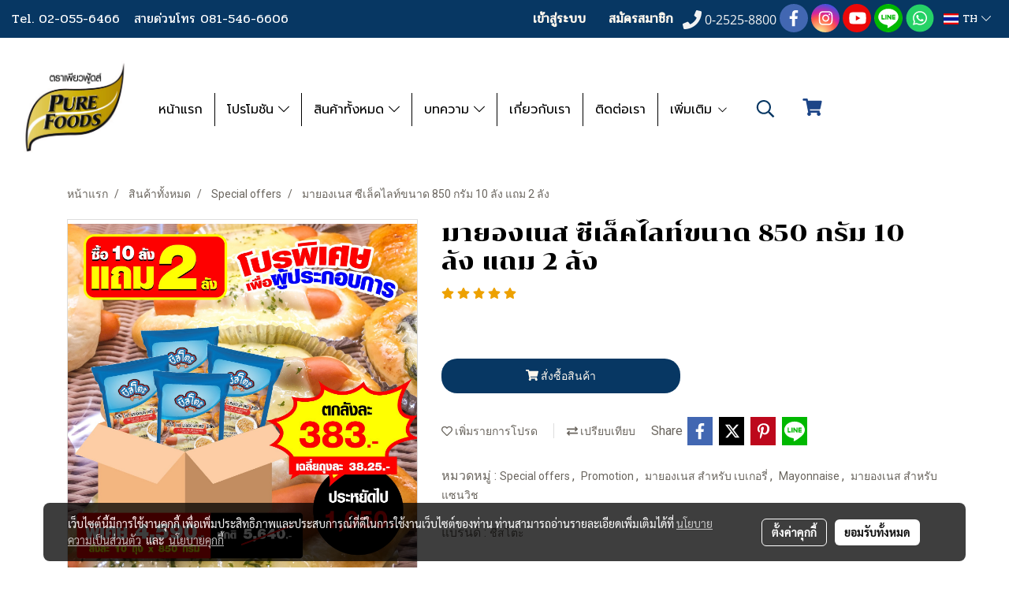

--- FILE ---
content_type: text/html; charset=UTF-8
request_url: https://www.purefoodsshopping.com/product/25463-22528/selectlitemayonnaise-wholesale-850g
body_size: 50120
content:
<!doctype html>
<html lang="th-TH">
    <head>
        <meta http-equiv="X-UA-Compatible" content="IE=edge" />
        <meta http-equiv="Content-Type" content="text/html; charset=utf-8" />
        <meta name="description" content="มายองเนส ซีเล็คไลท์ขนาด 850 กรัม    10 ลัง แถม 2 ลัง                                                                   เหมาะที่จะเป็นเครื่องจิ้ม อาหารทอด หรือราดไส้กรอก ฮอทดอก เพื่อเพิ่มและปรุงแต่งรสชาติให้อร่อยยิ่งขึ้น                                                              
กรุณากดสั่งซื้อแต..." />
        <meta name="Keywords" content="มายองเนสซีเล็คไลท์,มายองเนส,ซีเล็คไลท์" />
        <meta name="viewport" content="width=device-width, initial-scale=1, shrink-to-fit=no" />
                <meta name="apple-mobile-web-app-capable" content="yes">
        <!-- facebook -->
        <meta property="fb:app_id" content="160631041153580" />
                        <meta property="og:type" content="product" />
       
        <meta property="og:title" content="มายองเนส ซีเล็คไลท์ขนาด 850 กรัม 10 ลัง แถม 2 ลัง" />
        <meta property="og:image" content="https://image.makewebeasy.net/makeweb/m_1200x600/Ommd4Syoj/DefaultData/select_lite.jpg" />
        <meta property="og:description" content="มายองเนส ซีเล็คไลท์ขนาด 850 กรัม    10 ลัง แถม 2 ลัง                                                                   เหมาะที่จะเป็นเครื่องจิ้ม อาหารทอด หรือราดไส้กรอก ฮอทดอก เพื่อเพิ่มและปรุงแต่งรสชาติให้อร่อยยิ่งขึ้น                                                              
กรุณากดสั่งซื้อแต..." />
        <meta property="og:url" content="https://www.purefoodsshopping.com/product/25463-22528/selectlitemayonnaise-wholesale-850g" />
        <meta property="og:site_name" content="purefoodsshopping.com" />
        <!-- twitter -->
        <meta name="twitter:card" content="summary_large_image">
        <meta name="twitter:site" content="purefoodsshopping.com">
        <meta name="twitter:title" content="มายองเนส ซีเล็คไลท์ขนาด 850 กรัม 10 ลัง แถม 2 ลัง">
        <meta name="twitter:description" content="มายองเนส ซีเล็คไลท์ขนาด 850 กรัม    10 ลัง แถม 2 ลัง                                                                   เหมาะที่จะเป็นเครื่องจิ้ม อาหารทอด หรือราดไส้กรอก ฮอทดอก เพื่อเพิ่มและปรุงแต่งรสชาติให้อร่อยยิ่งขึ้น                                                              
กรุณากดสั่งซื้อแต...">
        <meta name="twitter:image" content="https://image.makewebeasy.net/makeweb/m_1200x600/Ommd4Syoj/DefaultData/select_lite.jpg">
        <meta name="twitter:domain" content="https://www.purefoodsshopping.com/product/25463-22528/selectlitemayonnaise-wholesale-850g">
        <!-- google -->
        <meta name="google-site-verification" content="g8uUn6TKIllCosyHpknEpkTaagmTtPqteyQ-FReXSpM" />        <meta name="generator" content="MakeWebEasy" />
        <!-- Phone number-->
        <meta name="format-detection" content="telephone=no">
                                                <link rel="alternate" href="https://www.purefoodsshopping.com/product/25463-22528/selectlitemayonnaise-wholesale-850g" hreflang="x-default" />
                                                            <link rel="alternate" href="https://www.purefoodsshopping.com/en/product/25463-22528/mayonnaise-select-lite-850-g-cheeze-to-brand-buy-10-carton-get-2-carton-free" hreflang="en-us" />
                    
        <link rel="canonical" href="https://www.purefoodsshopping.com/product/25463-22528/selectlitemayonnaise-wholesale-850g" />
                    <link rel="shortlink" href="https://www.purefoodsshopping.com/product/25463-22528/" />
        
                <link rel="apple-touch-icon" sizes="32x32" href="https://image.makewebeasy.net/makeweb/0/Ommd4Syoj/attach_file/favicon/favicon_20211021045353-0.ico?v=202508191712" />
        <link rel="shortcut icon" href="https://image.makewebeasy.net/makeweb/0/Ommd4Syoj/attach_file/favicon/favicon_20211021045353-0.ico?v=202508191712" type="image/x-icon" />
        <link rel="icon" href="https://image.makewebeasy.net/makeweb/0/Ommd4Syoj/attach_file/favicon/favicon_20211021045353-0.ico?v=202508191712" type="image/x-icon" />

        <!-- CSS Main -->
                <link rel="stylesheet" href="https://fonts.googleapis.com/css?family=Open+Sans:300,400,700|Nunito|Lora|Dancing+Script|Satisfy|Fjalla+One|Oswald|Montserrat|Supermarket|Sanchez|Roboto|Quicksand|Pacifico|Raleway|Kanit|Prompt|Trirong|Taviraj|Itim|Chonburi|Mitr|Athiti|Pridi|Maitree|Pattaya|Sriracha|Sarabun|Chakra+Petch|Mali|Bai+Jamjuree|Krub|K2D|Niramit|Charm|Srisakdi|Thasadith|Kodchasan|KoHo|Charmonman|Poppins|Fahkwang|Noto+Sans+Thai|IBM+Plex+Sans+Thai|Noto+Serif+Thai|Noto+Sans+Thai+Looped|IBM+Plex+Sans+Thai+Looped&subset=thai,latin" />
        <link rel="stylesheet" type="text/css" href="https://cloud.makewebstatic.com/makeweb/prod/css/font.min.css?v=202101271138" />
        <link rel="stylesheet" type="text/css" href="https://cloud.makewebstatic.com/makeweb/prod/css/bootstrap.min.css" />
        <link rel="stylesheet" type="text/css" href="https://cloud.makewebstatic.com/makeweb/prod/css/style_mwe.css?v=202508081425" />
        <link rel="stylesheet" type="text/css" href="https://cloud.makewebstatic.com/makeweb/prod/css/style_mwe2.css?v=202508081425" />
                <!-- CSS Page -->
        <link rel="stylesheet" type="text/css" href="https://cloud.makewebstatic.com/makeweb/prod/css/fullcalendar.min.css?v=0" /><link rel="stylesheet" type="text/css" href="https://cloud.makewebstatic.com/makeweb/prod/css/fullcalendar.print.min.css?v=0" media="print" /><link rel="stylesheet" type="text/css" href="https://cloud.makewebstatic.com/makeweb/prod/css/light/homebox_eventcalendar.min.css?v=0" /><link rel="stylesheet" type="text/css" href="https://cloud.makewebstatic.com/makeweb/prod/css/light/page_calendar.min.css?v=0" /><link rel="stylesheet" type="text/css" href="https://cloud.makewebstatic.com/makeweb/prod/css/light/page_faq.min.css?v=202012190947" /><link rel="stylesheet" type="text/css" href="https://cloud.makewebstatic.com/makeweb/prod/css/owl.carousel.min.css?v=202001111111" /><link rel="stylesheet" type="text/css" href="https://cloud.makewebstatic.com/makeweb/prod/css/owl.theme.default.min.css?v=202001111111" /><link rel="stylesheet" type="text/css" href="https://cloud.makewebstatic.com/makeweb/prod/css/perfect-scrollbar.min.css?v=0" /><link rel="stylesheet" type="text/css" href="https://cloud.makewebstatic.com/makeweb/prod/css/magnific-popup.min.css?v=202012190947" /><link rel="stylesheet" type="text/css" href="https://cloud.makewebstatic.com/makeweb/prod/css/circular-loading.css?v=0" /><link rel="stylesheet" type="text/css" href="https://cloud.makewebstatic.com/makeweb/prod/css/hamburgers.min.css?v=0" />        <!-- CSS Main -->
                <link rel="stylesheet" type="text/css" href="https://cloud.makewebstatic.com/makeweb/prod/css/all.min.css?v=202310021145" />
        <!-- byAir -->
        <!-- <link rel="stylesheet" type="text/css" href="https://cloud.makewebstatic.com/makeweb/prod/css/light/theme-system.min.css?v=202306151430" /> -->
        <link rel="stylesheet" type="text/css" href="https://cloud.makewebstatic.com/makeweb/prod/css/light/theme-system.css?v=20260118012250" />
        <link rel="stylesheet" type="text/css" href="https://cloud.makewebstatic.com/makeweb/prod/css/light/theme-system2.css?v=202306151430" />
        <link rel="stylesheet" type="text/css" href="/customer-css/style_Ommd4Syoj.min.css?v=1768527144" />
        
        <title>มายองเนส ซีเล็คไลท์ขนาด 850 กรัม 10 ลัง แถม 2 ลัง</title>

        <!-- JS Main -->
                <script src="https://cdnjs.cloudflare.com/ajax/libs/jquery/3.6.0/jquery.min.js?v=202508191712" integrity="sha384-vtXRMe3mGCbOeY7l30aIg8H9p3GdeSe4IFlP6G8JMa7o7lXvnz3GFKzPxzJdPfGK" crossorigin="anonymous"></script>
        <script type="text/javascript" src="https://cloud.makewebstatic.com/makeweb/prod/js/imagesloaded.min.js?v=1"></script>
        <script type="text/javascript" src="https://cloud.makewebstatic.com/makeweb/prod/js/vue@2_6_11.js?v=202508191712"></script>
                <script type="text/javascript" src="https://www.instagram.com/embed.js" async="true"></script>
        <!-- JS Page -->
                <!-- Script Embed -->
        <!-- Google Tag Manager -->
<script>(function(w,d,s,l,i){w[l]=w[l]||[];w[l].push({'gtm.start':
new Date().getTime(),event:'gtm.js'});var f=d.getElementsByTagName(s)[0],
j=d.createElement(s),dl=l!='dataLayer'?'&l='+l:'';j.async=true;j.src=
'https://www.googletagmanager.com/gtm.js?id='+i+dl;f.parentNode.insertBefore(j,f);
})(window,document,'script','dataLayer','GTM-TL3MQNBQ');</script>
<!-- End Google Tag Manager --><!-- Google tag (gtag.js) -->
<script async src="https://www.googletagmanager.com/gtag/js?id=G-L14LEGTKX7"></script>
<script>
  window.dataLayer = window.dataLayer || [];
  function gtag(){dataLayer.push(arguments);}
  gtag('js', new Date());

  gtag('config', 'G-L14LEGTKX7');
</script><!-- Meta Pixel Code -->
<script>
!function(f,b,e,v,n,t,s)
{if(f.fbq)return;n=f.fbq=function(){n.callMethod?
n.callMethod.apply(n,arguments):n.queue.push(arguments)};
if(!f._fbq)f._fbq=n;n.push=n;n.loaded=!0;n.version='2.0';
n.queue=[];t=b.createElement(e);t.async=!0;
t.src=v;s=b.getElementsByTagName(e)[0];
s.parentNode.insertBefore(t,s)}(window, document,'script',
'https://connect.facebook.net/en_US/fbevents.js');
fbq('init', '277640411569246');
fbq('track', 'PageView');
</script>
<noscript><img height="1" width="1" style="display:none"
src="https://www.facebook.com/tr?id=277640411569246&ev=PageView&noscript=1"
/></noscript>
<!-- End Meta Pixel Code --><script>
var chatconewidget = { 
    init: '705854eb479d4e6'
};
</script>
<script src='https://widget.chatcone.com/js/widget.bundle.js'></script>
        <style>
            #divMWEAds .mweColor{
                color: #28bee3;
            }

            /* #divMWEAds .webFreeColor{
                color: #ffffff;
                background-color: #28bee3;
            }           */

            .webFreeColor { background-color: #28bee3; border-color: #24BEE2; color: #FFFFFF; border-radius: 20px;width: 148px; height: 36px; line-height: normal;}
            .webFreeColor:hover,
            .webFreeColor.active {
                background-color: #09A1E0; border-color: #1EA7C7; color: #FFFFFF;
}
        </style>
    </head>
    <body>
        <!-- Script Embed -->
        <!-- Google Tag Manager (noscript) -->
<noscript><iframe src="https://www.googletagmanager.com/ns.html?id=GTM-TL3MQNBQ"
height="0" width="0" style="display:none;visibility:hidden"></iframe></noscript>
<!-- End Google Tag Manager (noscript) -->
        <!-- <script>
                    </script> -->
        <style type="text/css">
                        .pagination>li>a, .pagination>li>span {
                font-size: 14px;
                color: inherit;
            }
            .dropdown.areacontext.open{
                z-index: 1001 !important;
            }
            .table-responsive table {
                margin-bottom: 20px;
                white-space: nowrap;
            }
            @media only screen and (min-width: 1200px) {
                .table-responsive table {
                    white-space: normal;
                }
            }
            @media only screen and (min-width: 1200px) {
                .section-container > .slimScrollDiv {
                    display: none;
                }
            }
            a[data-mce-href] {
                font-size: inherit;
                font-family: inherit;
                /*color: inherit;*/
            }
            /* areacontext menu */
            .areacontext {
                border: 1px solid rgb(9,10,12);
            }
            .areacontext .btn-primary {
                background: #373e44!important;
                color: #FFF!important;
                border-color: #23292f!important;
                padding: 1px 5px;
                display: block;
            }
            .areacontext > div {
                font-family: Open Sans !important;
                font-size: 12px !important;
            }
            .areacontext ul.dropdown-menu {
                border-radius: 0px !important;
                background: #373E44 !important;
                margin-top: 0px !important;
                border: 1px solid rgb(9,10,12);
                padding: 0px !important;
                min-width: 100px !important;
                transform: translate3d(-1px, 20px, 0px) !important;
            }
            .areacontext ul.dropdown-menu > li > a {
                font-family: "Helvetica Neue",Helvetica,Tahoma !important;
                font-size: 12px !important;
                color: rgb(145, 159, 174) !important;
                padding: 3px 5px !important;
                display: block;
            }
            .areacontext ul.dropdown-menu > li > a:hover {
                background: #262D33 !important;
                color: #FFF !important;
                text-decoration: none;
            }
            /* addition */
            /* facebook like box */
            .fb-like.fb_iframe_widget > span > iframe{
                max-width:none!important
            }
            /* img in table */
            table img {
                max-width:initial!important;
            }
            /* iframe */
            iframe {
                max-width:100%;
            }
            /* pagination */
            .pagination>li>a,.pagination>li>span{
                font-size:14px;color:inherit
            }
            /* table */
            .table-responsive table {
                margin-bottom:20px;
                white-space:nowrap;
            }
            @media only screen and (min-width: 1200px){
                .table-responsive table{
                    white-space:normal
                }
            }
            /* img width and rendering */
            div#section-content img:not(.fill),
            div#section-footer img:not(.fill) {
                overflow:hidden;
                opacity:0;
                -webkit-transition:opacity .3s ease-in-out,-webkit-transform .3s ease-in-out;
                transition:opacity .3s ease-in-out,transform .3s ease-in-out;
                max-width:100%;
            }
            @media (max-width: 768px) {
                body {
                    max-width: 100vw;
                }
            }
            /* force show img */
            .map_outter img {
                opacity: 1 !important;
            }
            /* link in tinymce */
            a[data-mce-href] {
                font-size: inherit;
                font-family: inherit;
            }
            /* top layout */
            nav > #top-area > .container-fluid {
                padding-left: 8px;
                padding-right: 8px;
            }
            nav > #top-area > .row {
                margin: 0;
            }
            nav > #top-area > .row > .col {
                padding: 0;
            }
            .navbar-link {
                display: inline-block;
                padding: 8px;
                border: none;
                margin: 8px 0px;
                vertical-align: middle;
                line-height: 1;
            }
            /*.navbar-fa {
                width: 24px !important;
                height: 24px !important;
            }*/
            .navbar-toggler-icon {
                margin: 0;
                padding: 0;
            }
            .dropdown > .dropdown-toggle > svg {
                transition: all 300ms ease;
                -webkit-transition: all 300ms ease;
                -o-transition: all 300ms ease;
                -ms-transition: all 300ms ease;
            }
            .dropdown.show > .dropdown-toggle > svg {
                transform: rotate(180deg);
                -webkit-transform: rotate(180deg);
                -moz-transform: rotate(180deg);
                -o-transform: rotate(180deg);
            }
            .dropdown-menu > li > .dropdown-toggle > svg {
                transition: all 300ms ease;
                -webkit-transition: all 300ms ease;
                -o-transition: all 300ms ease;
                -ms-transition: all 300ms ease;
            }
            .dropdown-menu > li.show > .dropdown-toggle > svg {
                transform: rotate(90deg);
                -webkit-transform: rotate(90deg);
                -moz-transform: rotate(90deg);
                -o-transform: rotate(90deg);
            }
            /* cart widget */
            nav span.fa-layers.fa-fw > i.navbar-fa + span.fa-layers-counter {
                display: none;
            }
            nav span.fa-layers.fa-fw > svg.navbar-fa + span.fa-layers-counter {
                -webkit-transform: scale(0.75) !important;
                transform: scale(0.75) !important;
                top: -75%;
                right: auto;
                left: 50%;
                -webkit-transform-origin: top center;
                transform-origin: top center;
                display: inline-block;
            }
            /* list style */
            ul {
                margin-bottom: 0 !important;
            }
            li {
                /* list-style: none;*/
            }
            /* hide caret */
            .dropdown-toggle::after{
                display:none!important;
            }
            /* social widget */
            .social-widget {
                display: inline-block;
            }
            .social-widget a {
                font-size: 30px;
                width: 30px;
                height: 30px;
                min-width: 30px;
                min-height: 30px;
            }
            @media (min-width: 401px) {
                .social-widget a {
                    font-size: 36px;
                    width: 36px;
                    height: 36px;
                    min-width: 36px;
                    min-height: 36px;
                }
            }
            .social-widget a svg.fa-twitter {
                margin-right: -1px !important;
            }
            .social-widget a svg.fa-instagram {
                margin-right: 2px !important;
            }
            .social-widget a svg.fa-google-plus-g {
                margin-right: -6px !important;
            }
            .social-widget a svg.fa-youtube {
                margin-right: -3px !important;
            }
            /* vertical align text widget */
            .navbar-text {
                line-height: 150%;
                vertical-align: middle;
                min-height: 50px;
            }
            @media (min-width: 401px) {
                .navbar-text {
                    min-height: 56px;
                }
            }
        </style>

                <!--// ! ------------arrow scroll to top -->
                            <a href="javascript:void(0);" id="toTop" class="back-to-top widget-to-top  " style="display: none; width: 45px !important; height: 45px !important; z-index: 55; right: 96px !important; bottom: 50px !important;">
                <span class="fa-stack" style="font-size: 22px;">
                    <i class="fas fa-circle fa-stack-2x" style="color: #2b2a2a;"></i>
                    <i class="fas fa-arrow-up fa-stack-1x fa-inverse" style="color: #ffffff;"></i>
                </span>
            </a>
                
        <!-- //! facebook messager -->
                <div class="section-container">
            <!-- BoxLoading -->
            <div class="boxLoading" id="boxLoading">
                <div class="loader">
                    <svg class="circular" viewBox="25 25 50 50">
                    <circle class="path" cx="50" cy="50" r="20" fill="none" stroke-width="3" stroke-miterlimit="10"></circle>
                    </svg>
                </div>
            </div>

            <div class="modal fade" tabindex="-1" role="dialog" aria-labelledby="myModalLabel" aria-hidden="true" id="modal_standard"></div>
<div class="modal fade" tabindex="-1" role="dialog" aria-labelledby="myModalLabel" aria-hidden="true" id="modal_popup"></div>
<div class="modal fade" tabindex="-1" role="dialog" aria-labelledby="myModalLabel" aria-hidden="true" id="modal_coupon"></div>

<script type="text/javascript">

    function showModalBS(isClose, path, size) {
        if (size == 'small') {
            var siz = 'sm';
        } else if (size == 'medium') {
            var siz = 'md';
        } else if (size == 'large') {
            var siz = 'lg';
        } else if (size == 'full') {
            var siz = 'full';
        } else if (size == 'cartlogin') {
            var siz = 'modalCartLogin';
        } else if (size === 'addToCartGroupProduct') {
            var siz = 'groupProduct modal-dialog-centered'
        } else if (size === 'addToCart') {
            var siz = 'addToCart modal-dialog-centered'
        } else if (size === 'medium-center') {
            var siz = 'md modal-dialog-centered'
        } else {
            var siz = 'md';
        }

        if (isClose == 1) {
            var backdrop = true;
        } else if (isClose == 0) {
            var backdrop = 'static';
        } else {
            var backdrop = true;
        }
        jQuery('#modal_standard').html('<div class="modal-dialog modal-' + siz + '"><div class="modal-content"><div class="modal-loading text-center"><i class="fas fa-circle-notch fa-spin fa-3x"></i></div></div></div>');
        jQuery('#modal_standard').modal({
            backdrop: backdrop,
            // remote: path,
            show: true,
            keyboard: true
        });
        jQuery('#modal_standard').find('.modal-content').load(path, function (responseText, textStatus, XMLHttpRequest) {
        });
    }

    function showModalPopup(isClose, path) {
        if (isClose == 1) {
            var backdrop = true;
        } else if (isClose == 0) {
            var backdrop = 'static';
        } else {
            var backdrop = true;
        }
        jQuery('#modal_popup').html('<div class="modal-dialog modal-lg"><div class="modal-content"><div class="modal-loading text-center"><i class="fas fa-circle-notch fa-spin fa-3x"></i></div></div></div>');
        jQuery('#modal_popup').modal({
            backdrop: backdrop,
            // remote: path,
            show: true,
            keyboard: true
        });
        jQuery('#modal_popup').find('.modal-content').load(path, function (responseText, textStatus, XMLHttpRequest) {
        });
    }

    function showModalCouponBS(path) {
        jQuery('#modal_coupon').html('<div class="modal-dialog modal-coupon modal-dialog-centered"><div class="modal-content"><div class="modal-loading text-center"><i class="fas fa-circle-notch fa-spin fa-3x"></i></div></div></div>');
        jQuery('#modal_coupon').modal({
            backdrop: true,
            // remote: path,
            show: true,
            keyboard: true
        });
        jQuery('#modal_coupon').find('.modal-content').load(path, function (responseText, textStatus, XMLHttpRequest) {
        });
    }

</script>                        <div class="disabled-filter"></div>
            <div class="section-body ">
                <div id="section-header" class="sps sps--abv">
                    
<style type="text/css">
    @media  only screen and (min-width: 1025px){
        .headerMobile {
            display: none !important;
        }
        .navbar-toggler {
            display: none !important;
        }
        .navbar-expand-xl .navbar-collapse {
            display: flex !important;
            flex-basis: auto;
        }
        .navbar-expand-xl .navbar-nav {
            flex-direction: row;
        }
        .navbar-expand-xl .navbar-nav .nav-link {
            padding-right: 0.5rem;
            padding-left: 0.5rem;
        }
        /* sticky */
        .headerDesktop nav #top-sticky {
            transition: transform 450ms;
            -webkit-transition: transform 450ms;
            -moz-transition: transform 450ms;
            -o-transition: transform 450ms;
        }
        .sps--abv .headerDesktop nav #top-sticky {
            position: relative;
            transform: translate3d(0, 0, 0);
            -webkit-transform: translate3d(0, 0, 0);
            -moz-transform: translate3d(0, 0, 0);
            -ms-transform: translate3d(0, 0, 0);
        }
        .sps--abv .headerDesktop nav #top-mb {
            margin-bottom: 0;
        }
                .sps--blw .headerDesktop nav #top-sticky {
            position: fixed;
            top: -56px;
            left: 0;
            right: 0;
            z-index: 1000;
            box-shadow: 0 2px 5px 0 rgba(0,0,0,0.16), 0 2px 10px 0 rgba(0,0,0,0.12);
            -webkit-box-shadow: 0 2px 5px 0 rgba(0,0,0,0.16), 0 2px 10px 0 rgba(0,0,0,0.12);
            -moz-box-shadow: 0 2px 5px 0 rgba(0,0,0,0.16),0 2px 10px 0 rgba(0,0,0,0.12);
            transform: translate3d(0, 56px, 0);
            -webkit-transform: translate3d(0, 56px, 0);
            -moz-transform: translate3d(0, 56px, 0);
            -ms-transform: translate3d(0, 56px, 0);
        }
        .sps--blw .headerDesktop nav #top-mb {
            padding-bottom: 56px;
                    }
        
        .sps--blw .headerDesktop nav #top-sticky #cart{
            display: inline-flex !important
        }

    }
    @media (max-width: 1024px){
        .headerDesktop {
            display: none !important;
        }
        /* sticky */
        .sps--abv .headerMobile nav #top-sticky {
                            position: static;
                    }
        .sps--abv .headerMobile nav #top-mb {
            margin-bottom: 0;
        }
        .sps--blw .headerMobile nav #top-sticky {
            position: fixed;
            top: 0;
            left: 0;
            right: 0;
            z-index: 1000;
            box-shadow: 0 2px 5px 0 rgba(0,0,0,0.16), 0 2px 10px 0 rgba(0,0,0,0.12);
            -webkit-box-shadow: 0 2px 5px 0 rgba(0,0,0,0.16), 0 2px 10px 0 rgba(0,0,0,0.12);
            -moz-box-shadow: 0 2px 5px 0 rgba(0,0,0,0.16),0 2px 10px 0 rgba(0,0,0,0.12);
        }
        .sps--blw .headerMobile nav #top-mb {
            margin-bottom: 56px;
        }
                    .icoMember ,#iconsMember{
                display: none;
            }
                ul.navbar-topmenu.navbar-nav .arrowCollapse{
            transition: transform .3s ease 0s;
        }
         ul.navbar-topmenu.navbar-nav .arrowCollapse > svg{
            transition: transform .3s ease 0s;
        }
    }
    .sb {
        visibility: visible;
        /*position: absolute;
        top: 0;
        left: 0;
        right: 0;
        bottom: 0;

        opacity: 1;
        z-index: 999;
        padding: 0 16px;
        /*margin: 0 16px;*/
    }
    .sb > input {
        /*width: calc(100% - 39px);
        border-top: 0;
        border-left: 0;
        border-right: 0;
        border-bottom: 2px solid #FFF;
        background: #333 !important;
        padding: 6px;
        color: #FFF;
        vertical-align: middle;*/
    }
    .sb > input::placeholder {
        color: #333;
    }
    .sb > input:focus {
        outline: none;
    }
    .aCloseSearchIcon {
        height: 36px;
        padding: 6px 12px;
    }
    #top-sticky > div {
        position: relative;
    }
    div.headerMobile{
        position: relative;
        z-index: 56;
    }
        #divMWEAds {
        bottom: unset;
        width: 100vw !important;
        background: #fff;
        color: #000;
    }
    #divMWEAds:hover {
        background: #fff;
    }
    #topZone {
        padding-top: 0px;
    }
    .marginBot {
        margin-bottom: 0px;
    }

    .headerMobile #divMWEAds {
        font-family: 'DB Heavent' !important; 
        font-size:21px;
        z-index:999999;
    }
    .headerMobile #divMWEAds a {
        font-size: 20px; 
        font-family: 'DB Heavent' !important;
        font-weight: bold;
    }
    @media only screen and (max-width: 400px) {
        .headerMobile #divMWEAds {
            font-size:16px;
        }
        #divMWEAds img {
            max-height: 25px;
            max-width: 25px;
        }
        .headerMobile #divMWEAds a {
            font-size: 16px;
        }
    }
</style>
<div class="headerDesktop">
            <style type="text/css">
    @media (min-width: 1025px) {
        .navbar-brand {
            font-size: 24px !important;
            border: none !important;
            padding: 0;
            margin: auto;
        }
        .navbar-text{
            min-height: 28px;
        }
        .text-truncate p{
            margin-bottom: 0;
            line-height: 28px;
        }
        #logotop{
            margin: 10px 10px 10px 0 ;
            min-height: 50px;
            padding: 0;
        }
        #logotop>.navbar-brand{
            margin: 0;
        }
        #menutop{
            margin: 10px 10px 10px 0  !important;
        }
        .topwidget-menu{
            margin: 0 !important;
        }
                    .sps--blw #top-sticky #logotop{
                /* display: none !important; */
            }
            .sps--blw #top-sticky #logotop .img-logo {
                width: auto;
                max-height: 50px;
            }
                .sps--blw #top-sticky #logotop .img-logo {
            width: auto;
            max-height: 50px;
        }
    }
</style>
<nav id="topZone" class="navbar-expand-xl">
            <div id="top-bar">
            <div id="top-mb">
                <div class="container-fluid">
                    <div class="row align-items-center justify-content-between">
                                                    <div class="col-12 col-lg-auto">
                                <div id="toptext" class="hoverOverlay d-flex align-middle my-1" >
                                    <div class="navbar-text text-truncate py-1">
                                        <div style="text-align: left;" data-mce-style="text-align: left;"><span style="color: #ffffff; font-family: Pridi; font-size: 16px;" data-mce-style="color: #ffffff; font-family: Pridi; font-size: 16px;"><a data-mce-href="Tel:020556466" href="Tel:020556466" style="color: rgb(255, 255, 255);" data-mce-style="color: #ffffff;"><span color="#b00000">Tel. 02-055-6466&nbsp; &nbsp;</span></a><a data-mce-href="Tel:0815466606" href="Tel:0815466606" style="color: rgb(255, 255, 255);" data-mce-style="color: #ffffff;"><span color="#b00000">สายด่วนโทร 081-546-6606</span></a></span></div>                                    </div>
                                </div>
                            </div>
                        
                                                    <div class="col-12 col-lg-auto">
                                                                    <div id="member" class="hoverOverlay d-inline-flex align-middle my-1">
                                            <ul class="navbar-nav member-nav">
        <li class="nav-item">
            <a class="nav-link" href="/th/member" id="txtLoginMember">
                <i class='fas fa-sign-in-alt icoMember'></i> เข้าสู่ระบบ            </a>
        </li>
        <li class="nav-item" style="font-size: 15px;">
            <span id="sprMember">
                <span id="imgSprMemberLoged"></span>
            </span>
        </li>
        <li class="nav-item">
            <a class="nav-link" href="/th/member/register" id="txtRegisMember">
                <i class="fas fa-user icoMember"></i> สมัครสมาชิก            </a>
        </li>
    </ul>
                                        </div>
                                                                                                    <div id="call" class="hoverOverlay d-inline-flex align-middle my-1">
                                        <div class="d-inline"><style>
    .topCallText{
        color: #f3f3f3 !important;
        font-family: 'Open Sans', Tahoma !important;
        font-size: 16px;
        text-align: center;
    }
    .topCallIcon{
        font-size: 24px;
    }
</style>
<div class="navbar-text text-truncate text-right py-1">
    <a href="tel: 0-2525-8800">
        <div class="topCallText">
                                    <i class="fa fa-phone topCallIcon" style="display:inline-block; vertical-align: middle;"></i>
                                                    <span style="display:inline-block; vertical-align: middle;">
                        0-2525-8800                    </span>
                        </div>
    </a>
</div>
</div>
                                    </div>
                                                                                                    <div id="socialnetwork" class="hoverOverlay d-inline-flex align-middle my-1">
                                        <div class="d-inline">
<style>
    .empty {
        padding-top: 15px;
        padding-right: 22px;
        padding-bottom: 12px;
        padding-left: 29px;
    }
    .wechatSocial{
        cursor: pointer;
    }
    .pointer-none {
        pointer-events: none;
    }
</style>
<div class="social-widget">
                <a class="faco-top fa-layers fa-fw facebookSocial" target="_blank" href="https://www.facebook.com/PureFoodsThailand/ " style="">
            <i class="fas fa-circle colorFacebookBG pointer-none"></i>
            <i class="fa-inverse fab fa-facebook-f colorFacebook pointer-none" data-fa-transform="shrink-7"></i>
        </a>
                    <a class="faco-top fa-layers fa-fw instagramSocial" target="_blank" href="https://www.instagram.com/purefoodsthailand/?hl=en" style="">
            <i class="fas fa-circle colorInstagramBG pointer-none"></i>
            <i class="fa-inverse fab fa-instagram colorInstagram pointer-none" data-fa-transform="shrink-7"></i>
        </a>
                <a class="faco-top fa-layers fa-fw youtubeSocial " target="_blank" href="https://www.youtube.com/channel/UCz8Ue46NgcHl7_S1ydAPUuA" style="">
            <i class="fas fa-circle colorYoutubeBG pointer-none"></i>
            <i class="fa-inverse fab fa-youtube colorYoutube pointer-none" data-fa-transform="shrink-7"></i>
        </a>
                        <a class="faco-top fa-layers fa-fw LineSocial" target="_blank" href="http://line.me/ti/p/~@purefoods " style="">
            <i class="fas fa-circle colorLineBG pointer-none"></i>
            <i class="fa-inverse fab fa-line colorLine pointer-none" data-fa-transform="grow-1.8" data-fa-mask="fas fa-circle"></i>
        </a>
    
            <a class="faco-top fa-layers fa-fw whatappSocial" target="_blank" href="https://wa.me/66805542626" style="">
            <i class="fas fa-circle colorwhatappBG pointer-none"></i>
            <i class="fa-inverse fab fa-whatsapp colorwhatapp pointer-none" data-fa-transform="shrink-7"></i>
        </a>
    
    </div>
<script type="text/javascript">

    jQuery(".wechatSocial").click(function () {
        window.parent.showModalBS(1, '/include/social/dialogSettingSocialcontroller.php?menu=wechatqrcode', 'medium', 1);
    });
    
</script></div>
                                    </div>
                                                                                                                                    <div id="languagetab" class="hoverOverlay d-inline-flex align-middle my-1">
                                        <style type="text/css">
    .headerDesktop .topwidget-lang .dropdown-menu.dropdown-menu-right.show{
        padding: 0;
        border-radius: .25rem;
        transform: translate3d(0px, 40px, 0px) !important;
    }
    .headerDesktop .topwidget-lang ul, .topwidget-lang li {
        min-width: 1px;
        border-radius: 0;
    }
    .headerMobile .topwidget-lang {
    }
    .headerMobile .topwidget-lang ul, .topwidget-lang li {
        min-width: 1px;
        width: 100%;
        border-radius: 0;
    }
    .headerDesktop .topwidget-lang #chooseLanguage{
        line-height: 24px;
    }
    .flag-icon{
        box-shadow : 0px 0px 2px 0px rgb(0 0 0 / 25%);
    }
</style>
<div class="topwidget-lang">
    <ul class="navbar-nav">
        <li class="nav-item dropdown">
                                                <a data-toggle="dropdown" class="dropdown-toggle aLanguage nav-link" id="chooseLanguage" href="javascript:void(0)">
                        <i class="flag-icon flag-icon-th"></i>
                        TH <i class="fal fa-chevron-down" id="arrowLanguage"></i>                    </a>
                                                                                    <ul class="dropdown-menu dropdown-menu-right dropdown-chooselang">
                                                                                                                    <li>
                                <a class="dropdown-item nav-link" href="/en/product/25463-22528/mayonnaise-select-lite-850-g-cheeze-to-brand-buy-10-carton-get-2-carton-free">
                                    <i class="flag-icon flag-icon-us"></i>&nbsp;&nbsp;EN                                    <input type="hidden" class="languageCodeSetting" value="2713"/>
                                </a>
                            </li>
                                                            </ul>
                    </li>
    </ul>
</div>                                    </div>
                                                            </div>
                                            </div>
                </div>
            </div>
        </div>
    
            <div id="top-area">
            <div id="top-sticky">
                <div class="container-fluid">
                    <div class="row no-gutters">
                                                    <div class="collapse topSearchBar">
                                <div class="topSearchBarInner">
                                    <div class="input-group mb-3">
                                        <input type="text" class="form-control textStringSearchTopWidget" placeholder="ใส่คำค้นหาของคุณ...">
                                        <div class="input-group-append">
                                            <button class="btn border-left-0 rounded-right btn-outline-secondary btnSearchTopWidget" type="button"><i class="fas fa-search"></i></button>
                                        </div>
                                    </div>
                                                                    </div>
                            </div>
                                                                            <div class="col col-lg-auto d-lg-inline-flex">
                                <div id="logotop" class="hoverOverlay d-inline-flex align-middle">
                                    <span class="navbar-brand">
                                        <a href="/" style="text-decoration: none;">
                                                <style> 
        @media (min-width: 1025px){ 
            .img-logo { 
                                                                                    } 
        } 
    </style>
    <img src="https://image.makewebeasy.net/makeweb/m_1920x0/Ommd4Syoj/DefaultData/logo_purefoods.jpg?v=202405291424" alt="logo" title="logo" class="d-inline-block img-logo"/>
                                        </a>
                                    </span>
                                </div>
                            </div>
                                                                            <div class="col-auto col-lg-auto d-lg-inline-flex align-items-center">
                                <div id="menutop" class="hoverOverlay d-inline-flex">
                                    <div class="collapse navbar-collapse">
                                        <style type="text/css">
    .topwidget-menu .navbar-nav .dropdown-menu {
        padding: 0;
        margin: 0;
    }
    .topwidget-menu .navbar-nav .dropdown-menu.hidden {
        visibility: hidden;
    }
    /*PC hack to hover*/
    @media (min-width: 1025px) {
        ul.navbar-topmenu.navbar-nav > li.nav-item:hover > .dropdown-menu{
            display:block !important;
        }
        ul.navbar-topmenu.navbar-nav > li.nav-item > ul.dropdown-menu li:hover > .dropdown-menu{
            display:block !important;
        }
        ul.navbar-topmenu.navbar-nav ul{
            box-shadow: 0 6px 12px rgba(0,0,0,0.175);
        }
        .topwidget-menu {
            margin: 10px;
        }
        ul.dropdown-menu.dropdown-menu-right{
            left: unset;
            right:0;
        }
        .dropdownfix-menu-right {
            right:100% !important;
            left:auto !important;
        }
        .public-topmenu .dropdown-menu-right .fa-chevron-right {
            transform: rotate(180deg);
            left: 0;
            position: absolute;
            top: 12px;
        }
        .public-topmenu .dropdown-menu-right .fa-chevron-down{
            transform: rotate(90deg);
            left: 0;
            position: absolute;
            top: 12px;
        }
        .more.hidden{
            display:none;
        }
        .public-topmenu .dropdown-menu:not(.dropdown-menu-right) .fa-chevron-down{
            transform: rotate(-90deg);
        }
        ul.navbar-topmenu.navbar-nav > li.nav-item ul{
            position: absolute;
        }
        .public-topmenu .topmenuLg{
            border-right:none !important;
        }
    }
    /* tablet*/
    @media only screen and (min-width: 768px) and (max-width: 1112px) {
        ul.navbar-topmenu.navbar-nav ul{
            box-shadow: 0 6px 12px rgba(0,0,0,0.175);
        }
    }
    /*mobile tablet*/
    @media  only screen and (max-width: 1024px) {
        
        ul.navbar-topmenu .abl1 .arrowCollapse,
        ul.navbar-topmenu .abl2 .arrowCollapse{
            position: absolute;
            right: 20px !important;
            top: 25%;
            text-align: center;
            height: 16px;
        }
        ul.navbar-topmenu.navbar-nav a{
            text-align: left !important;
            white-space: normal;
        }
        ul.navbar-topmenu.navbar-nav .fa-chevron-down{
                        transition: all .3s ease 0s;
            -ms-transition: all .3s ease 0s;
            -webkit-transition: all .3s ease 0s;
            -moz-transition: all .3s ease 0s;
        }
        ul.navbar-topmenu.navbar-nav .fa-chevron-right{
                         transform: rotate(90deg);
            transition: all .3s ease 0s;
            -ms-transition: all .3s ease 0s;
            -webkit-transition: all .3s ease 0s;
            -moz-transition: all .3s ease 0s;
           /* width: 15px;
            height: 15px; */
        }
        
        ul.navbar-topmenu.navbar-nav span.arrowCollapse > .fa-chevron-right{
            right: 12px;
            top: 27%;
        }

        ul.navbar-topmenu.navbar-nav a{
            word-wrap: break-word;
        }
        ul.navbar-topmenu.navbar-nav .more{
            display:none !important;
        }
        .public-topmenu .dropdown.show > a > .arrowCollapse{
            transform: rotate(180deg);
            -ms-transform: rotate(180deg);
            -webkit-transform: rotate(180deg);
            -moz-transform: rotate(180deg);
        }
        .public-topmenu ul.dropdown-menu.show > li.show:not(.dropdown) > a > svg.fa-chevron-right{
            transform: rotate(270deg);
            -ms-transform: rotate(270deg);
            -webkit-transform: rotate(270deg);
            -moz-transform: rotate(270deg);
        }
        .public-topmenu li.show:not(.dropdown) > a > .arrowCollapse > svg{
            transform: rotate(270deg);
            -ms-transform: rotate(270deg);
            -webkit-transform: rotate(270deg);
            -moz-transform: rotate(270deg);
        }
        ul.navbar-topmenu.navbar-nav > li > ul > li > a {
            padding-left: 30px !important;
        }
        ul.navbar-topmenu.navbar-nav ul ul a {
            padding-left: 45px !important;
        }
    }
</style>
<div class="topwidget-menu">
    <ul class="navbar-nav navbar-topmenu public-topmenu">
                                    <li class="nav-item ">
                    <a class="nav-link abl1"  data-onhome="home" href="/" target="_self">
                        หน้าแรก                    </a>
                </li>
                                                <li class="nav-item dropdown ">
                    <a class="nav-link abl1"   href="/โปรโมชั่น" target="_self" style="position: relative;">
                        โปรโมชัน                                                    <span class="arrowCollapse">
                                <i class="fal fa-chevron-down"></i>
                            </span>
                                            </a>
                    <ul class="dropdown-menu">
                                                                                    <li>
                                    <a class="nav-link dropdown-item abl2"   href="https://ecatalog.purefoodsshopping.com/carton/" target="_blank">
                                        โปรเด็ด!! ราคาส่ง ร้านค้าส่ง ยี่ปั๊วะ                                    </a>
                                </li>
                                                                                                                <li>
                                    <a class="nav-link dropdown-item abl2"   href="/promotion" target="_self">
                                        โปรโมชัน ตัดท้ายซอง                                    </a>
                                </li>
                                                                                                                <li>
                                    <a class="nav-link dropdown-item abl2"   href="/member-promotion" target="_self">
                                        โปรโมชั่น สะสมแต้มสมาชิกเพียวฟู้ดส์                                    </a>
                                </li>
                                                                        </ul>
                </li>
                                                <li class="nav-item dropdown ">
                    <a class="nav-link abl1"   href="/category" target="_self" style="position: relative;">
                        สินค้าทั้งหมด                                                    <span class="arrowCollapse">
                                <i class="fal fa-chevron-down"></i>
                            </span>
                                            </a>
                    <ul class="dropdown-menu">
                                                                                    <li>
                                    <a class="nav-link dropdown-item abl2"   href="https://ecatalog.purefoodsshopping.com/ebook-th-2568/" target="_blank">
                                        แคตตาล็อกสินค้า                                    </a>
                                </li>
                                                                                                                <li>
                                    <a class="nav-link dropdown-item abl2"   href="/category/3503/best-seller" target="_self">
                                        สินค้าขายดี                                    </a>
                                </li>
                                                                                                                <li>
                                    <a class="nav-link dropdown-item abl2"   href="/category/3502/new-product" target="_self">
                                        สินค้าใหม่                                    </a>
                                </li>
                                                                                                                <li>
                                    <a class="nav-link dropdown-item abl2"   href="/category/4091/special-offers-" target="_blank">
                                        สินค้าราคายกลัง                                    </a>
                                </li>
                                                                                                                <li>
                                    <a class="nav-link dropdown-item abl2"   href="/purefoodswholesale" target="_self">
                                        โปรโมชั่นราคาส่งพิเศษสำหรับผู้ประกอบการ                                    </a>
                                </li>
                                                                                                                <li>
                                    <a class="nav-link dropdown-item abl2"    href="/category/4156/salad-dressing" target="_self" style="position: relative;">
                                        น้ำสลัด                                                                                    <span class="arrowCollapse">
                                                <i class="fal fa-chevron-right fa-xs fa-fw"></i>
                                            </span>
                                                                            </a>
                                    <ul class="dropdown-menu">
                                                                                                                                    <li>
                                                    <a class="nav-link dropdown-item abl2"    href="/category/4156/1272/น้ำสลัดครีม-สินค้าขายดี" target="_self">
                                                        น้ำสลัดครีม สินค้าขายดี                                                    </a>
                                                </li>
                                                                                                                                                                                <li>
                                                    <a class="nav-link dropdown-item abl2"    href="/category/4156/1274/น้ำสลัดสไตล์ญี่ปุ่น" target="_self">
                                                        น้ำสลัดสไตล์ญี่ปุ่น                                                    </a>
                                                </li>
                                                                                                                                                                                <li>
                                                    <a class="nav-link dropdown-item abl2"    href="/category/4156/1273/น้ำสลัดสไตล์เวสเทิร์น" target="_self">
                                                        น้ำสลัดสไตล์เวสเทิร์น                                                    </a>
                                                </li>
                                                                                                                                                                                <li>
                                                    <a class="nav-link dropdown-item abl2"    href="/category/4156/1275/น้ำสลัดเพื่อสุขภาพ" target="_self">
                                                        น้ำสลัดเพื่อสุขภาพ                                                    </a>
                                                </li>
                                                                                                                                                                                <li>
                                                    <a class="nav-link dropdown-item abl2"    href="/category/4156/1276/น้ำสลัดสไตล์ไทยและอื่นๆ" target="_self">
                                                        น้ำสลัดสไตล์ไทยและอื่นๆ                                                    </a>
                                                </li>
                                                                                                                        </ul>
                                </li>
                                                                                                                <li>
                                    <a class="nav-link dropdown-item abl2"    href="/category/4157/cheese-dip" target="_self" style="position: relative;">
                                        ชีสดิป                                                                                    <span class="arrowCollapse">
                                                <i class="fal fa-chevron-right fa-xs fa-fw"></i>
                                            </span>
                                                                            </a>
                                    <ul class="dropdown-menu">
                                                                                                                                    <li>
                                                    <a class="nav-link dropdown-item abl2"    href="/category/4157/1236/ชีสดิป-เพียวฟู้ดส์-สินค้าขายดี" target="_self">
                                                        ชีสดิป เพียวฟู้ดส์ สินค้าขายดี                                                    </a>
                                                </li>
                                                                                                                                                                                <li>
                                                    <a class="nav-link dropdown-item abl2"    href="/category/4157/1237/ชีสดิป-ชีสโตะ-สินค้าขายดี" target="_self">
                                                        ชีสดิป ชีสโตะ สินค้าขายดี                                                    </a>
                                                </li>
                                                                                                                                                                                <li>
                                                    <a class="nav-link dropdown-item abl2"    href="/category/4157/1238/ชีสดิป-เฟรชแอนด์กรีน-สินค้าแนะนำ" target="_self">
                                                        ชีสดิป เฟรชแอนด์กรีน สินค้าแนะนำ                                                    </a>
                                                </li>
                                                                                                                                                                                <li>
                                                    <a class="nav-link dropdown-item abl2"    href="/category/4157/1239/ชีสดิป-เพียวฟู้ดส์-รสชาติต่างๆ" target="_self">
                                                        ชีสดิป เพียวฟู้ดส์ รสชาติต่างๆ                                                    </a>
                                                </li>
                                                                                                                                                                                <li>
                                                    <a class="nav-link dropdown-item abl2"    href="/category/4157/1240/ชีสดิป-ชีสโตะ-รสชาติต่างๆ" target="_self">
                                                        ชีสดิป ชีสโตะ รสชาติต่างๆ                                                    </a>
                                                </li>
                                                                                                                        </ul>
                                </li>
                                                                                                                <li>
                                    <a class="nav-link dropdown-item abl2"    href="/category/4158/shake-powder" target="_self" style="position: relative;">
                                        ผงเขย่า                                                                                    <span class="arrowCollapse">
                                                <i class="fal fa-chevron-right fa-xs fa-fw"></i>
                                            </span>
                                                                            </a>
                                    <ul class="dropdown-menu">
                                                                                                                                    <li>
                                                    <a class="nav-link dropdown-item abl2"    href="/category/4158/1241/ชีส" target="_self">
                                                        ชีส                                                    </a>
                                                </li>
                                                                                                                                                                                <li>
                                                    <a class="nav-link dropdown-item abl2"    href="/category/4158/1242/ปาปริก้า" target="_self">
                                                        ปาปริก้า                                                    </a>
                                                </li>
                                                                                                                                                                                <li>
                                                    <a class="nav-link dropdown-item abl2"    href="/category/4158/1243/ฮอตสไปซี่-วิงแซ่บ" target="_self">
                                                        ฮอตสไปซี่ วิงแซ่บ                                                    </a>
                                                </li>
                                                                                                                                                                                <li>
                                                    <a class="nav-link dropdown-item abl2"    href="/category/4158/1244/บาร์บีคิว" target="_self">
                                                        บาร์บีคิว                                                    </a>
                                                </li>
                                                                                                                                                                                <li>
                                                    <a class="nav-link dropdown-item abl2"    href="/category/4158/1245/โนริสาหร่าย" target="_self">
                                                        โนริสาหร่าย                                                    </a>
                                                </li>
                                                                                                                                                                                <li>
                                                    <a class="nav-link dropdown-item abl2"    href="/category/4158/1246/ซาวครีม" target="_self">
                                                        ซาวครีม                                                    </a>
                                                </li>
                                                                                                                                                                                <li>
                                                    <a class="nav-link dropdown-item abl2"    href="/category/4158/1247/ข้าวโพด" target="_self">
                                                        ข้าวโพด                                                    </a>
                                                </li>
                                                                                                                        </ul>
                                </li>
                                                                                                                <li>
                                    <a class="nav-link dropdown-item abl2"    href="/category/4159/mayonnaise" target="_self" style="position: relative;">
                                        มายองเนส                                                                                    <span class="arrowCollapse">
                                                <i class="fal fa-chevron-right fa-xs fa-fw"></i>
                                            </span>
                                                                            </a>
                                    <ul class="dropdown-menu">
                                                                                                                                    <li>
                                                    <a class="nav-link dropdown-item abl2"    href="/category/4159/1248/มายองเนส-สำหรับ-เบเกอรี่" target="_self">
                                                        มายองเนส สำหรับ เบเกอรี่                                                    </a>
                                                </li>
                                                                                                                                                                                <li>
                                                    <a class="nav-link dropdown-item abl2"    href="/category/4159/1249/มายองเนส-สำหรับ-แซนวิช" target="_self">
                                                        มายองเนส สำหรับ แซนวิช                                                    </a>
                                                </li>
                                                                                                                                                                                <li>
                                                    <a class="nav-link dropdown-item abl2"    href="/category/4159/1250/มายองเนส-อเนกประสงค์" target="_self">
                                                        มายองเนส อเนกประสงค์                                                    </a>
                                                </li>
                                                                                                                        </ul>
                                </li>
                                                                                                                <li>
                                    <a class="nav-link dropdown-item abl2"    href="/category/4160/sauce" target="_self" style="position: relative;">
                                        ซอส                                                                                    <span class="arrowCollapse">
                                                <i class="fal fa-chevron-right fa-xs fa-fw"></i>
                                            </span>
                                                                            </a>
                                    <ul class="dropdown-menu">
                                                                                                                                    <li>
                                                    <a class="nav-link dropdown-item abl2"    href="/category/4160/1251/ซอสพิซซ่า" target="_self">
                                                        ซอสพิซซ่า                                                    </a>
                                                </li>
                                                                                                                                                                                <li>
                                                    <a class="nav-link dropdown-item abl2"    href="/category/4160/1252/ซอสสไตล์เวสเทิร์น" target="_self">
                                                        ซอสสไตล์เวสเทิร์น                                                    </a>
                                                </li>
                                                                                                                                                                                <li>
                                                    <a class="nav-link dropdown-item abl2"    href="/category/4160/1253/ซอส-สไตล์ไทย" target="_self">
                                                        ซอสสไตล์ไทย                                                    </a>
                                                </li>
                                                                                                                                                                                <li>
                                                    <a class="nav-link dropdown-item abl2"    href="/category/4160/1254/ซอสอื่นๆ" target="_self">
                                                        ซอสอื่นๆ                                                    </a>
                                                </li>
                                                                                                                        </ul>
                                </li>
                                                                                                                <li>
                                    <a class="nav-link dropdown-item abl2"    href="/category/4161/shabu-soup" target="_self" style="position: relative;">
                                        น้ำซุปชาบู                                                                                    <span class="arrowCollapse">
                                                <i class="fal fa-chevron-right fa-xs fa-fw"></i>
                                            </span>
                                                                            </a>
                                    <ul class="dropdown-menu">
                                                                                                                                    <li>
                                                    <a class="nav-link dropdown-item abl2"    href="/category/4161/1255/ชาบูน้ำดำ" target="_self">
                                                        ชาบูน้ำดำ                                                    </a>
                                                </li>
                                                                                                                                                                                <li>
                                                    <a class="nav-link dropdown-item abl2"    href="/category/4161/1257/ชาบูทงคตสึ" target="_self">
                                                        ชาบูทงคตสึ                                                    </a>
                                                </li>
                                                                                                                                                                                <li>
                                                    <a class="nav-link dropdown-item abl2"    href="/category/4161/1258/หม่าล่า" target="_self">
                                                        หม่าล่า                                                    </a>
                                                </li>
                                                                                                                                                                                <li>
                                                    <a class="nav-link dropdown-item abl2"    href="/category/4161/1256/ชาบูกลิ่นกระดูกหมูเห็ดหอม" target="_self">
                                                        ชาบูกระดูกหมูเห็ดหอม                                                    </a>
                                                </li>
                                                                                                                                                                                <li>
                                                    <a class="nav-link dropdown-item abl2"    href="/category/4161/1259/ชาบูอื่นๆ" target="_self">
                                                        ชาบูอื่นๆ                                                    </a>
                                                </li>
                                                                                                                        </ul>
                                </li>
                                                                                                                <li>
                                    <a class="nav-link dropdown-item abl2"    href="/category/4162/dipping-sauce-shabu-suki" target="_self" style="position: relative;">
                                        น้ำจิ้มชาบู สุกี้                                                                                    <span class="arrowCollapse">
                                                <i class="fal fa-chevron-right fa-xs fa-fw"></i>
                                            </span>
                                                                            </a>
                                    <ul class="dropdown-menu">
                                                                                                                                    <li>
                                                    <a class="nav-link dropdown-item abl2"    href="/category/4162/1260/น้ำจิ้มชาบู-น้ำจิ้มงา" target="_self">
                                                        น้ำจิ้มชาบู น้ำจิ้มงา                                                    </a>
                                                </li>
                                                                                                                                                                                <li>
                                                    <a class="nav-link dropdown-item abl2"    href="/category/4162/1261/น้ำจิ้มสุกี้" target="_self">
                                                        น้ำจิ้มสุกี้                                                    </a>
                                                </li>
                                                                                                                        </ul>
                                </li>
                                                                                                                <li>
                                    <a class="nav-link dropdown-item abl2"    href="/category/4163/dipping-sauce-for-grill" target="_self" style="position: relative;">
                                        ซอสสำหรับปิ้งย่าง                                                                                    <span class="arrowCollapse">
                                                <i class="fal fa-chevron-right fa-xs fa-fw"></i>
                                            </span>
                                                                            </a>
                                    <ul class="dropdown-menu">
                                                                                                                                    <li>
                                                    <a class="nav-link dropdown-item abl2"    href="/category/4163/1262/ซอสหมักปิ้งย่าง" target="_self">
                                                        ซอสหมักปิ้งย่าง                                                    </a>
                                                </li>
                                                                                                                                                                                <li>
                                                    <a class="nav-link dropdown-item abl2"    href="/category/4163/1263/น้ำจิ้ม-สำหรับ-ปิ้งย่าง" target="_self">
                                                        น้ำจิ้มสำหรับปิ้งย่าง                                                    </a>
                                                </li>
                                                                                                                        </ul>
                                </li>
                                                                                                                <li>
                                    <a class="nav-link dropdown-item abl2"    href="/category/4164/korean-sauce" target="_self" style="position: relative;">
                                        ซอสเกาหลี                                                                                    <span class="arrowCollapse">
                                                <i class="fal fa-chevron-right fa-xs fa-fw"></i>
                                            </span>
                                                                            </a>
                                    <ul class="dropdown-menu">
                                                                                                                                    <li>
                                                    <a class="nav-link dropdown-item abl2"    href="/category/4164/1264/ซอสเคลือบไก่สไตล์เกาหลี" target="_self">
                                                        ซอสเคลือบไก่สไตล์เกาหลี                                                    </a>
                                                </li>
                                                                                                                                                                                <li>
                                                    <a class="nav-link dropdown-item abl2"    href="/category/4164/1265/ซอสดองสไตล์เกาหลี" target="_self">
                                                        ซอสดองสไตล์เกาหลี                                                    </a>
                                                </li>
                                                                                                                        </ul>
                                </li>
                                                                                                                <li>
                                    <a class="nav-link dropdown-item abl2"    href="/category/4165/syrup" target="_self" style="position: relative;">
                                        ไซรัปน้ำหวาน                                                                                    <span class="arrowCollapse">
                                                <i class="fal fa-chevron-right fa-xs fa-fw"></i>
                                            </span>
                                                                            </a>
                                    <ul class="dropdown-menu">
                                                                                                                                    <li>
                                                    <a class="nav-link dropdown-item abl2"    href="/category/4165/1271/บลูฮาวาย" target="_self">
                                                        บลูฮาวาย                                                    </a>
                                                </li>
                                                                                                                                                                                <li>
                                                    <a class="nav-link dropdown-item abl2"    href="/category/4165/1266/สตรอเบอร์รี่" target="_self">
                                                        สตรอเบอร์รี่                                                    </a>
                                                </li>
                                                                                                                                                                                <li>
                                                    <a class="nav-link dropdown-item abl2"    href="/category/4165/1267/แอปเปิ้ล" target="_self">
                                                        แอปเปื้ล                                                    </a>
                                                </li>
                                                                                                                                                                                <li>
                                                    <a class="nav-link dropdown-item abl2"    href="/category/4165/1268/ลิ้นจี่" target="_self">
                                                        ลิ้นจี่                                                    </a>
                                                </li>
                                                                                                                                                                                <li>
                                                    <a class="nav-link dropdown-item abl2"    href="/category/4165/1269/แดงมะนาว" target="_self">
                                                        แดงมะนาว                                                    </a>
                                                </li>
                                                                                                                                                                                <li>
                                                    <a class="nav-link dropdown-item abl2"    href="/category/4165/1270/เสาวรส" target="_self">
                                                        เสาวรส                                                    </a>
                                                </li>
                                                                                                                                                                                <li>
                                                    <a class="nav-link dropdown-item abl2"    href="/category/4165/1277/ไซรัปอื่นๆ" target="_self">
                                                        ไซรัปอื่นๆ                                                    </a>
                                                </li>
                                                                                                                        </ul>
                                </li>
                                                                                                                <li>
                                    <a class="nav-link dropdown-item abl2"   href="/category/4167/other-product" target="_self">
                                        สินค้าอื่นๆ                                    </a>
                                </li>
                                                                        </ul>
                </li>
                                                <li class="nav-item dropdown ">
                    <a class="nav-link abl1"   href="/cookingrecipe" target="_self" style="position: relative;">
                        บทความ                                                    <span class="arrowCollapse">
                                <i class="fal fa-chevron-down"></i>
                            </span>
                                            </a>
                    <ul class="dropdown-menu">
                                                                                    <li>
                                    <a class="nav-link dropdown-item abl2"   href="/ชาบูน้ำดำ" target="_self">
                                        ชาบูน้ำดำ                                    </a>
                                </li>
                                                                                                                <li>
                                    <a class="nav-link dropdown-item abl2"   href="/shake-powder" target="_self">
                                        ผงเขย่า ผงชีส ผงปาปริก้า                                    </a>
                                </li>
                                                                                                                <li>
                                    <a class="nav-link dropdown-item abl2"   href="/salad-dressing" target="_self">
                                        น้ำสลัด                                    </a>
                                </li>
                                                                                                                <li>
                                    <a class="nav-link dropdown-item abl2"   href="/mayonnaise-pf" target="_self">
                                        มายองเนส                                    </a>
                                </li>
                                                                                                                <li>
                                    <a class="nav-link dropdown-item abl2"   href="/pizza-sauce" target="_self">
                                        ซอสพิซซ่า                                    </a>
                                </li>
                                                                                                                <li>
                                    <a class="nav-link dropdown-item abl2"   href="/chicken-glazing-sauce" target="_self">
                                        ซอสเคลือบไก่                                    </a>
                                </li>
                                                                                                                <li>
                                    <a class="nav-link dropdown-item abl2"   href="/cheesy-dip" target="_self">
                                        ชีสดิป ชีสซี่ดิป ซอสชีส                                    </a>
                                </li>
                                                                                                                <li>
                                    <a class="nav-link dropdown-item abl2"   href="/oem-purefoods" target="_self">
                                        รับOEM รับผลิตสินค้า                                     </a>
                                </li>
                                                                        </ul>
                </li>
                                                <li class="nav-item ">
                    <a class="nav-link abl1"   href="/about-us" target="_self">
                        เกี่ยวกับเรา                    </a>
                </li>
                                                <li class="nav-item ">
                    <a class="nav-link abl1"   href="/contactus" target="_self">
                        ติดต่อเรา                    </a>
                </li>
                                                <li class="nav-item dropdown ">
                    <a class="nav-link abl1"   href="https://ecatalog.purefoodsshopping.com/oem-th/" target="_blank" style="position: relative;">
                        รายละเอียด OEM                                                     <span class="arrowCollapse">
                                <i class="fal fa-chevron-down"></i>
                            </span>
                                            </a>
                    <ul class="dropdown-menu">
                                                                                    <li>
                                    <a class="nav-link dropdown-item abl2"   href="/oem-with-purefoods" target="_self">
                                        OEM -ผลิตสินค้ากับเรา                                    </a>
                                </li>
                                                                        </ul>
                </li>
                                                <li class="nav-item ">
                    <a class="nav-link abl1"   href="https://ecatalog.purefoodsshopping.com/export/" target="_blank">
                        FOR EXPORT CUSTOMER                    </a>
                </li>
                                                <li class="nav-item ">
                    <a class="nav-link abl1"   href="/workwithus" target="_self">
                        ร่วมงานกับเรา                    </a>
                </li>
                                                <li class="nav-item ">
                    <a class="nav-link abl1"   href="/การสั่งซื้อและวิธีชำระเงิน" target="_self">
                        การสั่งซื้อ/จัดส่ง/วิธีการชำระเงิน                    </a>
                </li>
                                                <li class="nav-item ">
                    <a class="nav-link abl1"   href="/informpayment" target="_self">
                        แจ้งการชำระเงิน                    </a>
                </li>
                                                <li class="nav-item ">
                    <a class="nav-link abl1"   href="http://purefoods.thddns.net/tracking.php" target="_blank">
                        ตรวจสอบเลขพัสดุ                    </a>
                </li>
                                                <li class="nav-item ">
                    <a class="nav-link abl1"   href="/faq" target="_self">
                        คำถามที่พบบ่อย                    </a>
                </li>
                                                <li class="nav-item ">
                    <a class="nav-link abl1"   href="javascript:void(0);" target="_self">
                        ร่วมงานกับเรา                    </a>
                </li>
                                                <li class="nav-item ">
                    <a class="nav-link abl1"   href="/franchies" target="_self">
                        Franchise                    </a>
                </li>
                                                <li class="nav-item ">
                    <a class="nav-link abl1"   href="/oem" target="_self">
                        รับผลิต OEM                    </a>
                </li>
                    
        <li class="nav-item dropdown more hidden" data-width="80">
            <a class="nav-link dropdown-toggle" data-toggle="dropdown" aria-haspopup="true" aria-expanded="true" href="javascript:void(0)">
                เพิ่มเติม <i class="fal fa-chevron-down fa-xs fa-fw arrowCollapse"></i>
            </a>
            <ul class="dropdown-menu"></ul>
        </li>
    </ul>
</div>
    <script>
        /*width auto more*/
        if (jQuery(window).width() > 1024) {
                        calcWidth();
                        var last_visible_element = jQuery('.topwidget-menu > .navbar-nav.navbar-topmenu.public-topmenu  > li.nav-item:visible:last');
            last_visible_element.css('border-right', 'none');
        }
        function calcWidth() {
            var navwidth = 0;
            var availablespace = 0;
            var logwid = jQuery('#logotop').outerWidth(true);
            var defwidth = 0;
            var intIsEnableSearchTop = "1";
            var intIsEnableCart = "1";
            var calAweDropdown = "68";
            navwidth = navwidth + parseInt(calAweDropdown);
            let isLayoutId = '35';
            let fullcontainer = '1';
            if (intIsEnableSearchTop == 1) {
                defwidth = defwidth + 60;
            }

            if (intIsEnableCart == 1) {
                defwidth = defwidth + 60;
            }

          /*  if (calAweDropdown != 0) {
                defwidth = defwidth + calAweDropdown;
            }*/
           
            if (typeof logwid === "undefined") {
                var logwid = 0;
            }
            if (isLayoutId == '37' || isLayoutId == '38') {
                var logwid = 0;
            }
            if(fullcontainer=='1'){
                var pls_pad = 30;
            }else{
                var pls_pad = 0;
            }
            /* if(isLayoutId=='38'){
             var defwidth = 180;
             }*/
            var morewidth = jQuery('.headerDesktop .topwidget-menu > .navbar-nav.navbar-topmenu.public-topmenu > li.more').outerWidth(true) + 17;
            jQuery('.headerDesktop .topwidget-menu > .navbar-nav.navbar-topmenu.public-topmenu > li:not(.more)').each(function () {
                navwidth += jQuery(this).outerWidth(true);
            });
            /*jQuery('.topwidget-menu > .navbar-nav.navbar-topmenu.public-topmenu > li.dropdown:not(.more)').each(function () {
                navwidth += 17;
            });*/
            var availablespace = parseInt(jQuery('#top-area > #top-sticky > div').width() - pls_pad - morewidth - defwidth - logwid - 49);
            if (navwidth > availablespace) {
                var lastItem = jQuery('.headerDesktop .topwidget-menu > .navbar-nav.navbar-topmenu.public-topmenu > li.nav-item:not(.more)').last();
                var jimwidtest = lastItem.outerWidth(true);
                lastItem.removeClass('nav-item');
                lastItem.removeClass('dropdown');
                lastItem.children('a.nav-link').addClass('dropdown-item');
                lastItem.attr('data-width', lastItem.outerWidth(true));
                if (jimwidtest > 0) {
                    lastItem.prependTo(jQuery('.headerDesktop .topwidget-menu > .navbar-nav.navbar-topmenu.public-topmenu > li.more > ul'));
                }
                delete lastItem;
                calcWidth();
                return 0;
            } else {
                if (jQuery('.headerDesktop .topwidget-menu > .navbar-nav.navbar-topmenu.public-topmenu > li.more > ul.dropdown-menu').html() != '') {
                    var firstMoreElement = jQuery('.headerDesktop .topwidget-menu > .navbar-nav.navbar-topmenu.public-topmenu > li.more li').first();
                    if (navwidth + firstMoreElement.data('width') < availablespace) {
                        firstMoreElement.addClass('nav-item');
                        firstMoreElement.children('a.nav-link').removeClass('dropdown-item');
                        firstMoreElement.removeAttr("data-width");
                        firstMoreElement.insertBefore(jQuery('.topwidget-menu > .navbar-nav.navbar-topmenu.public-topmenu > li.more'));
                    }
                    delete firstMoreElement;
                }
            }
            /*hide more*/
            if (jQuery('.headerDesktop .topwidget-menu > .navbar-nav.navbar-topmenu.public-topmenu > li.more ul.dropdown-menu').html() != '') {
                var thelast = jQuery('.headerDesktop .topwidget-menu > .navbar-nav.navbar-topmenu.public-topmenu > li.more ul.dropdown-menu > li').length;
                if (thelast == 1) {
                    //remove more
                    var firstMoreElement2 = jQuery('.headerDesktop .topwidget-menu > .navbar-nav.navbar-topmenu.public-topmenu > li.more li').first();
                    if ((navwidth + firstMoreElement2.width()) < availablespace) {
                        firstMoreElement2.addClass('nav-item');
                        firstMoreElement2.addClass('topmenuLg');
                        firstMoreElement2.children('a.nav-link').removeClass('dropdown-item');
                        firstMoreElement2.removeAttr("data-width");
                        firstMoreElement2.insertBefore(jQuery('.headerDesktop .topwidget-menu > .navbar-nav.navbar-topmenu.public-topmenu > li.more'));
                        jQuery('.headerDesktop .topwidget-menu > .navbar-nav.navbar-topmenu.public-topmenu > li.more').hide();
                    } else {
                        jQuery('.headerDesktop .topwidget-menu > .navbar-nav.navbar-topmenu.public-topmenu > li.more').show();
                    }
                    delete firstMoreElement2;
                } else {
                    jQuery('.headerDesktop .topwidget-menu > .navbar-nav.navbar-topmenu.public-topmenu > li.more').show();
                }
            } else {
                jQuery('.headerDesktop .topwidget-menu > .navbar-nav.navbar-topmenu.public-topmenu > li.nav-item:visible:last').addClass('topmenuLg');
                jQuery('.headerDesktop .topwidget-menu > .navbar-nav.navbar-topmenu.public-topmenu > li.more').hide();
            }
        }

        function calcWidthAfter() {
                                
            //affix if reflesh topbar appear
            if ($(window).scrollTop() > 0) {
                var logwid = 171;
            }else{
                var logwid = jQuery('#logotop').outerWidth(true);
            }
            
            var navwidth = 0;
            var availablespace = 0;
            var defwidth = 0;
            var serwid = jQuery('#searchtop').outerWidth(true);
            var car2id = jQuery('#cart2').outerWidth(true);
            var intIsEnableSearchTop = "1";
            var intIsEnableCart = "1";
            let isLayoutId = '35';
            let fullcontainer = '1';
            if (intIsEnableSearchTop == 1) {
                defwidth = defwidth + serwid;
            }

            if (intIsEnableCart == 1) {
                defwidth = defwidth + car2id;
            }

            jQuery('.topwidget-menu > .navbar-nav.navbar-topmenu.public-topmenu').find('.topmenuLg').removeClass('topmenuLg');
    
            if (typeof logwid === "undefined") {
               var logwid = 0;
            }
            if (isLayoutId == '37' || isLayoutId == '38') {
               var logwid = 0;
            }
            if(fullcontainer=='1'){
                var pls_pad = 30;
            }else{
                var pls_pad = 0;
            }
            var morewidth = jQuery('.headerDesktop .topwidget-menu > .navbar-nav.navbar-topmenu.public-topmenu > li.more').outerWidth(true);
            jQuery('.headerDesktop .topwidget-menu > .navbar-nav.navbar-topmenu.public-topmenu > li:not(.more)').each(function () {
                navwidth += (jQuery(this).outerWidth(true));
            });

            var availablespace = parseFloat(jQuery('#top-area > #top-sticky > div').width() - pls_pad - morewidth - defwidth - logwid - 60);
            
            if (navwidth > availablespace) {
               var lastItem = jQuery('.headerDesktop .topwidget-menu > .navbar-nav.navbar-topmenu.public-topmenu > li.nav-item:not(.more)').last();
               var jimwidtest = lastItem.outerWidth(true);
               lastItem.removeClass('nav-item');
               lastItem.removeClass('dropdown');
               lastItem.children('a.nav-link').addClass('dropdown-item');
               lastItem.attr('data-width', lastItem.outerWidth(true));
               if (jimwidtest > 0) {
                   lastItem.prependTo(jQuery('.topwidget-menu > .navbar-nav.navbar-topmenu.public-topmenu > li.more > ul'));
               }
               delete lastItem;
               calcWidthAfter();
               return 0;
            } else {
               if (jQuery('.headerDesktop .topwidget-menu > .navbar-nav.navbar-topmenu.public-topmenu > li.more > ul.dropdown-menu').html() != '') {
                                   }
            }

            if (jQuery('.headerDesktop .topwidget-menu > .navbar-nav.navbar-topmenu.public-topmenu > li.more ul.dropdown-menu').html() != '') {
                var thelast = jQuery('.headerDesktop .topwidget-menu > .navbar-nav.navbar-topmenu.public-topmenu > li.more ul.dropdown-menu > li').length;
                if (thelast == 1) {
                                          var firstMoreElement2 = jQuery('.headerDesktop .topwidget-menu > .navbar-nav.navbar-topmenu.public-topmenu > li.more li').first();
                     if ((navwidth + firstMoreElement2.width()) < availablespace) {
                                             }
                      jQuery('.headerDesktop .topwidget-menu > .navbar-nav.navbar-topmenu.public-topmenu > li.more').show();
                } else {
                    jQuery('.headerDesktop .topwidget-menu > .navbar-nav.navbar-topmenu.public-topmenu > li.more').show();
                }
            } else {
                jQuery('.headerDesktop .topwidget-menu > .navbar-nav.navbar-topmenu.public-topmenu > li.more').hide();
            }

            //add class last item menu ขอบโค้ง
            jQuery('.topwidget-menu > .navbar-nav.navbar-topmenu.public-topmenu > li.nav-item:visible:last').addClass('topmenuLg');
        }

        jQuery(".headerDesktop .topwidget-menu > .navbar-nav.navbar-topmenu > li.nav-item").hover(function(){
            var vjim = jQuery(this);
            if (jQuery('ul', this).length) {
                vjim.find('ul.dropdown-menu').addClass('d-block hidden');  //แอบ render element เพื่อ get ค่ามาคำนวน
                var elm = jQuery('ul:first', this);
                var off = elm.offset();
                var l = off.left;
                var docW = jQuery("#top-area > #top-sticky").width();
                let _maxWidthLv2 = vjim.find('ul.dropdown-menu:first').width();
                let _maxWidthLv3 = 0;
                let _maxWidthLv4 = 0;
                let menuLv2Li = vjim.find('ul.dropdown-menu:first > li');
                Array.prototype.forEach.call(menuLv2Li, menu2li => {
                    let menuLv3Width = jQuery(menu2li).find('ul.dropdown-menu:first').width();
                    if (menuLv3Width > _maxWidthLv3) {
                        _maxWidthLv3 = menuLv3Width;
                    }
                    let menuLv3Li = jQuery(menu2li).find('ul.dropdown-menu:first > li');
                    Array.prototype.forEach.call(menuLv3Li, menu3li => {
                        let menuLv4Width = jQuery(menu3li).find('ul.dropdown-menu').width();
                        if (menuLv4Width > _maxWidthLv4) {
                            _maxWidthLv4 = menuLv4Width;
                        }
                    });
                });
                
                vjim.find('ul.dropdown-menu').removeClass('d-block hidden');  //คำนวนเสร็จแล้วเอา render ออก

                let centerHover = l + (jQuery(this).width()/2)
                let centerScreen = docW / 2
                var isEntirelyVisible = ((l + _maxWidthLv2 + _maxWidthLv3 + _maxWidthLv4) <= docW);
                if (!isEntirelyVisible && (centerHover > centerScreen)){
                    vjim.children('ul.dropdown-menu').addClass('dropdown-menu-right');
                    vjim.children('ul.dropdown-menu.dropdown-menu-right').find('ul.dropdown-menu').addClass('dropdownfix-menu-right');
                } 
            }
        })
        
        /*nomobile*/
           /* }*/
    </script>
                                    </div>
                                </div>
                            </div>
                                                                            <div class="col-auto col-lg-auto order-lg-1 d-lg-inline-flex align-items-center mr-2 ">
                                <div id="searchtop" class="hoverOverlay d-inline-flex align-middle pr-2">
                                    <style type="text/css">
    div.topSearchBar {
        position: absolute;
        z-index: 999;
        width: 100%;
        left: 0;
        margin: 0 auto;
        max-width: 768px;
        right: 0;
        top: 100%;
    }
    @media  only screen and (max-width: 1024px) {
        div.topSearchBar {
            bottom: unset !important;
            top: 56px !important;
        }
        div.topSearchBarInner {
            padding: 15px 15px 15px 15px;
        }
    }

    @media  only screen and (min-width: 1024px) {
        div.topSearchBarInner {
            padding: 15px 15px 1px 15px;
        }
    }
    div.topSearchBarInner {
        background: #FFF;
        box-shadow: 0 2px 5px rgba(0,0,0,0.26);
        -moz-box-shadow: 0 2px 5px rgba(0,0,0,0.26);
        -webkit-box-shadow: 0 2px 5px rgba(0,0,0,0.26);
    }
    div.topSearchBarInner .btn.btn-default {
        border-left: 0px !important;
    }
    div.topSearchBarInner .btn.btn-default:hover {
        /*        background: none !important;*/
    }
    div.topSearchBarInner .form-control:focus {
        border-color: inherit !important;
    }
    .textStringSearchTopWidget, .btnSearchTopWidget {
        font-size: 16px;
        height: 36px;
    }
    .aOpenSearchIcon, .aCloseSearchIcon{
        font-size: 22px !important;
        margin: 0;
        line-height: 20px;
    }

</style>

<div rel="nofollow" class="navbar-link aOpenSearchIcon" data-toggle="collapse" data-target=".topSearchBar" role="button" aria-expanded="false" aria-controls="topSearchBar" style="cursor:pointer;">
    <i class="far fa-search fa-fw navbar-fa"></i>
</div>
<script>
    jQuery('input.textStringSearchTopWidget').on('keypress', function (e) {
        jQuery('input.textStringSearchTopWidget').val(this.value);
        if (e.keyCode == 13) {
            clickSearch(jQuery(this).val());
        }
    });

    jQuery('.btnSearchTopWidget').on('click', function () {
        var textStringSearch = jQuery(this).parent().parent().find('input.textStringSearchTopWidget').val();
        clickSearch(textStringSearch);
    });

    jQuery('.aCloseSearchIcon').on('click', function (e) { 
        e.preventDefault();
        var textStringSearch = jQuery(this).parent().parent().find('input.textStringSearchTopWidget').val();
        if(textStringSearch!=''){
            clickSearch(textStringSearch);
        }
    });
    
    function clickSearch(textStringSearch) {
        if (textStringSearch != '') {
            let lpart = '';
            let encodedSearch = textStringSearch.split('/').map(encodeURIComponent).join('/');
            if(lpart!=''){
                document.location.href = '/' + lpart + '/search&text=' + encodedSearch;
            }else{
                document.location.href = '/search&text=' + encodedSearch;
            }
        }
    }
</script>                                </div>
                            </div>
                                                                            <div class="col-auto col-lg-auto order-lg-1 d-lg-inline-flex align-items-center mb-1">
                                <div id="cart2" class="hoverOverlay d-inline-flex align-middle">
                                    <style type="text/css">
    .cart-nav{
        margin: 0;
    }
</style>



<a class="navbar-link cart-nav" href="/cart">
    <span class="fa-layers fa-fw navbar-fa2">
        <i class="fas fa-shopping-cart fa-fw navbar-fa2 puIconsCart"></i>
            <span class="widgetCartNumber d-none">0</span>
    </span>
</a>
                                </div>
                            </div>
                                            </div>
                </div>
            </div>
        </div>
    </nav>
</div>
<div class="headerMobile">
        <style type="text/css">
    .navbar-nav .dropdown-menu .dropdown-item {
        padding: 6px 20px;
    }
    @media (max-width: 1024px) {
        nav > #top-area > .row {
            margin: 0 6px;
        }
        .navbar-nav .dropdown-menu {
            position: relative !important;
            transform: translate3d(0px, 0px, 0px) !important;
            -webkit-transform: translate3d(0px, 0px, 0px) !important;
            top: auto !important;
            left: auto !important;
            padding: 0;
            margin: 0;
        }
        .navbar-nav .dropdown-menu .dropdown-item {
            padding: 9px 15px 9px 15px;
        }
        .navbar-text {
            margin: 0 auto;
        }
        .navbar-brand {
            padding: 4px 8px !important;
            font-size: 24px !important;
            line-height: 40px !important;
            border: none !important;
            margin: 0px 4px !important;
        }
        .navbar-brand span{
            line-height: 40px;
        }
        .navbar-brand img {
            max-height: 44px;
            max-width: 100%;
        }
    }
    @media (max-width: 350px) {
        nav > #top-bar {
            padding-left: 5px;
            padding-right: 5px;
        }
    }
    label[for="mobile-menu"] {
        cursor: pointer;
        width: 52px;
        height: 56px;
        position: absolute;
        margin: 0;
        z-index: 1;
    }
    @media only screen and (max-width: 1024px) {
        .navbar-toggler {
            padding: 9px 10px !important;
            margin-left: 3px !important;
            margin-top: 6px;
            margin-right: 0px;
            margin-bottom: 6px;
            font-size: 16px !important;
            height: 44px;
        }

        input[type="checkbox"]#mobile-menu:checked ~ label[for="mobile-menu"] {
            display: block;
            width: auto;
            height: auto;
            margin: 0 !important;
            padding: 0 !important;
            position: fixed;
            left: 0;
            right: 0;
            bottom: 0;
            top: 0;
            /* background-color: rgba(0,0,0,3); */
            z-index: 998;
            transition: all 0.5s cubic-bezier(0.685, 0.0473, 0.346, 1);
        }

        input[type="checkbox"]#mobile-menu:not(:checked) ~ div.nav-overlay {
            visibility: hidden;
            width: auto;
            height: auto;
            margin: 0 !important;
            padding: 0 !important;
            position: fixed;
            left: 0;
            right: 0;
            bottom: 0;
            top: 0;
            z-index: 997;
            transition: all 0.5s cubic-bezier(0.685, 0.0473, 0.346, 1);
        }

        input[type="checkbox"]#mobile-menu:checked ~ div.nav-overlay {
            display: block;
            width: auto;
            height: auto;
            margin: 0 !important;
            padding: 0 !important;
            position: fixed;
            left: 0;
            right: 0;
            bottom: 0;
            top: 0;
            background-color: rgba(0,0,0,0.3);
            z-index: 997;
            transition: all 0.5s cubic-bezier(0.685, 0.0473, 0.346, 1);
        }

        div.navbar-collapse {
            -webkit-transform: translate3d(-250px,0,0);
            -moz-transform: translate3d(-250px,0,0);
            -ms-transform: translate3d(-250px,0,0);
            transform: translate3d(-250px,0,0);
            position: fixed;
            display: block !important;
            left: 0;
            top: 0;
            margin: 0;
            width: 250px;
            height: 100vh;
            z-index: 999;
            visibility: visible;
            /* background-color: #999;*/
            overflow-y: visible;
            box-shadow: 0 1px 3px rgba(0,0,0,0.12), 0 1px 2px rgba(0,0,0,0.24);
            transition: all .5s cubic-bezier(.685,.0473,.346,1);
            overflow-x: hidden;
            /*overflow-y: scroll;*/
        }
        input[type="checkbox"]#mobile-menu:checked ~ div.navbar-collapse {
            -webkit-transform: translate3d(0,0,0);
            -moz-transform: translate3d(0,0,0);
            -ms-transform: translate3d(0,0,0);
            transform: translate3d(0,0,0);

        }
        input[type="checkbox"]#mobile-menu {
            display: none;
        }
        nav .brandingBox {
            flex-basis: 0;
            flex-grow: 1;
            max-width: 100%;
        }
        .cart-nav, .aOpenSearchIcon{
        /*    padding-top: 15%;
            padding-bottom: 15%;*/
        }
        .navbar-link.cart-nav{
            font-size: 22px;
        }
        .navbar-link.aOpenSearchIcon,.navbar-link.cart-nav{
            margin-left: 0px;
            margin-top: 0px;
            margin-bottom: 0px;
            padding: 0px;
        }
        .widgetCartNumber {
            top: -11px;
        }
    }
    nav .navbar-link {
        min-width: 40px;
    }
    nav #top-area {
        transition: all 300ms ease;
        -webkit-transition: all 300ms ease;
        -moz-transition: all 300ms ease;
        -o-transition: all 300ms ease;
    }
    /* widget */
    nav #socialnetwork,nav #linewidget {
        min-height: 34px;
    }

</style>
<nav id="topZone" class="navbar-expand-xl">
        <div id="top-bar">
        <div id="top-mb">
            <div class="container-fluid">
                                <div class="row">
                    <div class="col-12 col-sm-12 col-md-12 col-lg text-truncate text-center">
                        <div id="toptext" class="navbar-text">
                            <div style="text-align: left;" data-mce-style="text-align: left;"><span style="color: #ffffff; font-family: Pridi; font-size: 16px;" data-mce-style="color: #ffffff; font-family: Pridi; font-size: 16px;"><a data-mce-href="Tel:020556466" href="Tel:020556466" style="color: rgb(255, 255, 255);" data-mce-style="color: #ffffff;"><span color="#b00000">Tel. 02-055-6466&nbsp; &nbsp;</span></a><a data-mce-href="Tel:0815466606" href="Tel:0815466606" style="color: rgb(255, 255, 255);" data-mce-style="color: #ffffff;"><span color="#b00000">สายด่วนโทร 081-546-6606</span></a></span></div>                        </div>
                    </div>
                      </div>
                                                <div class="row">
                    <div class="col-12 col-sm-12 col-md-12 col-lg text-center">
                        <div class="navbar-text">
                                                            <div id="call" class="d-inline"><style>
    .topCallText{
        color: #f3f3f3 !important;
        font-family: 'Open Sans', Tahoma !important;
        font-size: 16px;
        text-align: center;
    }
    .topCallIcon{
        font-size: 24px;
    }
</style>
<div class="navbar-text text-truncate text-right py-1">
    <a href="tel: 0-2525-8800">
        <div class="topCallText">
                                    <i class="fa fa-phone topCallIcon" style="display:inline-block; vertical-align: middle;"></i>
                                                    <span style="display:inline-block; vertical-align: middle;">
                        0-2525-8800                    </span>
                        </div>
    </a>
</div>
</div>
                                                    </div>
                    </div>
                </div>
                                                <div class="row">
                    <div class="col-12 col-sm-12 col-md-12 col-lg text-center">
                        <div class="navbar-text">
                                                            <div id="socialnetwork" class="d-inline">
<style>
    .empty {
        padding-top: 15px;
        padding-right: 22px;
        padding-bottom: 12px;
        padding-left: 29px;
    }
    .wechatSocial{
        cursor: pointer;
    }
    .pointer-none {
        pointer-events: none;
    }
</style>
<div class="social-widget">
                <a class="faco-top fa-layers fa-fw facebookSocial" target="_blank" href="https://www.facebook.com/PureFoodsThailand/ " style="">
            <i class="fas fa-circle colorFacebookBG pointer-none"></i>
            <i class="fa-inverse fab fa-facebook-f colorFacebook pointer-none" data-fa-transform="shrink-7"></i>
        </a>
                    <a class="faco-top fa-layers fa-fw instagramSocial" target="_blank" href="https://www.instagram.com/purefoodsthailand/?hl=en" style="">
            <i class="fas fa-circle colorInstagramBG pointer-none"></i>
            <i class="fa-inverse fab fa-instagram colorInstagram pointer-none" data-fa-transform="shrink-7"></i>
        </a>
                <a class="faco-top fa-layers fa-fw youtubeSocial " target="_blank" href="https://www.youtube.com/channel/UCz8Ue46NgcHl7_S1ydAPUuA" style="">
            <i class="fas fa-circle colorYoutubeBG pointer-none"></i>
            <i class="fa-inverse fab fa-youtube colorYoutube pointer-none" data-fa-transform="shrink-7"></i>
        </a>
                        <a class="faco-top fa-layers fa-fw LineSocial" target="_blank" href="http://line.me/ti/p/~@purefoods " style="">
            <i class="fas fa-circle colorLineBG pointer-none"></i>
            <i class="fa-inverse fab fa-line colorLine pointer-none" data-fa-transform="grow-1.8" data-fa-mask="fas fa-circle"></i>
        </a>
    
            <a class="faco-top fa-layers fa-fw whatappSocial" target="_blank" href="https://wa.me/66805542626" style="">
            <i class="fas fa-circle colorwhatappBG pointer-none"></i>
            <i class="fa-inverse fab fa-whatsapp colorwhatapp pointer-none" data-fa-transform="shrink-7"></i>
        </a>
    
    </div>
<script type="text/javascript">

    jQuery(".wechatSocial").click(function () {
        window.parent.showModalBS(1, '/include/social/dialogSettingSocialcontroller.php?menu=wechatqrcode', 'medium', 1);
    });
    
</script></div>
                                                    </div>
                    </div>
                </div>
                            </div>
        </div>
    </div>
        <div id="top-area">
        <div id="top-sticky">
            <div class="container-mobile">
                                <div class="sb collapse topSearchBar">
                    <div class="topSearchBarInner">
                        <div class="input-group">
                            <input type="text" class="form-control textStringSearchTopWidget" placeholder="ใส่คำค้นหาของคุณ..." />
                            <div class="input-group-append">
                                <button class="btn border-left-0 rounded-right btn-outline-secondary aCloseSearchIcon" data-toggle="collapse" data-target=".topSearchBar" role="button" aria-expanded="false" aria-controls="topSearchBar" type="button">
                                    <i class="fas fa-search fa-fw navbar-fa" style="font-size: 16px; vertical-align: initial;"></i>
                                </button>
                            </div>
                        </div>
                    </div>
                </div>
                                <div class="row no-gutters">
                    <div class="col col-lg-auto d-inline-flex brandingBox" style="width:20%;">
                                                <input type="checkbox" id="mobile-menu">
                        <div class="nav-overlay"></div>
                        <label for="mobile-menu">
                        </label>
                                                                            <button class="navbar-toggler hamburger hamburger--squeeze" type="button">
                                <span class="hamburger-box">
                                    <span class="hamburger-inner"></span>
                                </span>
                            </button>
                                                                            <a class="navbar-brand" href="/" style="display: flex;flex-direction: column; justify-content: center;">
                                <style>
    .logotextmobile{
        display: inline-block;
        max-width: 200px;
        height: 1.5em;
        overflow: hidden;
        text-overflow: ellipsis;
        white-space: nowrap;
        color: #000;
    }
    .logotextmobile span{
        /* font-size: 30px !important; */
        line-height: 40px !important;
    }

    @media (max-width: 364.98px) {
        .logotextmobile{
            max-width: 150px;
        }
            }

    @media (min-width: 365px) and (max-width: 575.98px) {
        .logotextmobile{
            max-width: 200px;
        }
                            }

    @media (min-width: 576px) and (max-width: 767.98px) {
        .logotextmobile{
            min-width: calc(400px + 4vw);
            max-width: 500px;
        }
            }

    @media (min-width: 768px) and (max-width: 991.98px) {
        .logotextmobile{
            max-width: 600px;
        }
                    }
    @media (min-width: 992px) {
        .logotextmobile{
            max-width: 800px;
        }
    }


</style>

                    <img src="https://image.makewebeasy.net/makeweb/m_200x200/Ommd4Syoj/DefaultData/logo_purefoods.jpg?v=202405291424" alt="logo" title="logo" class="d-inline-block img-logo"/>
                                </a>
                                                <div class="collapse navbar-collapse pt-3" id="navbarNavDropdown">
                            <style type="text/css">
    .headerMobile .topwidget-menu .navbar-nav .dropdown-menu {
        padding: 0;
        margin: 0;
    }
    /*PC hack to hover*/
    @media (min-width: 1025px) {
        .headerMobile ul.navbar-topmenu.navbar-nav > li.nav-item:hover > .dropdown-menu{
            display:block !important;
        }
        .headerMobile ul.navbar-topmenu.navbar-nav > li.nav-item > ul.dropdown-menu li:hover > .dropdown-menu{
            display:block !important;
        }
        .headerMobile ul.navbar-topmenu.navbar-nav ul{
            box-shadow: 0 6px 12px rgba(0,0,0,0.175);
        }
        .headerMobile .topwidget-menu {
            margin: 10px;
        }
        .headerMobile ul.dropdown-menu.dropdown-menu-right{
            left: unset;
            right:0;
        }
        .headerMobile .dropdownfix-menu-right {
            right:100% !important;
            left:auto !important;
        }
        .headerMobile .public-topmenu .dropdown-menu-right .fa-chevron-right {
            transform: rotate(180deg);
            left: 0;
            position: absolute;
            top: 12px;
        }
        .headerMobile .public-topmenu .dropdown-menu-right .fa-chevron-down{
            transform: rotate(90deg);
            left: 0;
            position: absolute;
            top: 12px;
        }
        .headerMobile .more.hidden{
            display:none;
        }
        .headerMobile .public-topmenu .dropdown-menu:not(.dropdown-menu-right) .fa-chevron-down{
            transform: rotate(-90deg);
        }
        .headerMobile ul.navbar-topmenu.navbar-nav > li.nav-item ul{
            position: absolute;
        }
        .headerMobile .public-topmenu .topmenuLg{
            border-right:none !important;
        }
    }
    /* tablet*/
    @media only screen and (min-width: 768px) and (max-width: 1112px) {
        .headerMobile ul.navbar-topmenu.navbar-nav ul{
           box-shadow: none;
        }
        /*.topwidget-menu {
            margin: 10px;
        }*/
    }
    /*mobile tablet*/
    @media  only screen and (max-width: 1024px) {
        .headerMobile ul.navbar-topmenu.navbar-nav a{
            text-align: left !important;
            white-space: normal;
        }
        .headerMobile ul.navbar-topmenu.navbar-nav .fa-chevron-down{
                        transition: all .3s ease 0s;
            -ms-transition: all .3s ease 0s;
            -webkit-transition: all .3s ease 0s;
            -moz-transition: all .3s ease 0s;

        }
        .headerMobile ul.navbar-topmenu.navbar-nav .fa-chevron-right{
                         transform: rotate(90deg);
            transition: all .3s ease 0s;
            -ms-transition: all .3s ease 0s;
            -webkit-transition: all .3s ease 0s;
            -moz-transition: all .3s ease 0s;
                    }
        
        .headerMobile ul.navbar-topmenu.navbar-nav span.arrowCollapse > .fa-chevron-right{
            right: 12px;
            top: 27%;
        }
        
        .headerMobile ul.navbar-topmenu.navbar-nav a{
            word-wrap: break-word;
        }
        .headerMobile ul.navbar-topmenu.navbar-nav .more{
            display:none !important;
        }
        .headerMobile .public-topmenu .dropdown.show > a > .arrowCollapse{
            transform: rotate(180deg);
            -ms-transform: rotate(180deg);
            -webkit-transform: rotate(180deg);
            -moz-transform: rotate(180deg);
        }
        .headerMobile .public-topmenu li.show:not(.dropdown) > a > .arrowCollapse > svg{
            transform: rotate(270deg);
            -ms-transform: rotate(270deg);
            -webkit-transform: rotate(270deg);
            -moz-transform: rotate(270deg);
        }
        
        .headerMobile ul.navbar-topmenu.navbar-nav > li > ul > li > a {
             padding-left: 30px !important;
        }
        .headerMobile ul.navbar-topmenu.navbar-nav ul ul a {
            padding-left: 45px !important;
        }
        .headerMobile ul.navbar-topmenu.navbar-nav ul ul ul a {
            padding-left: 60px !important;
        }
    }
</style>

<div class="topwidget-menu">
    <ul class="navbar-nav navbar-topmenu public-topmenu">
                                    <li class="nav-item ">
                    <a class="nav-link abl1"  data-onhome="home" href="/" target="_self">
                        หน้าแรก                    </a>
                </li>
                                                <li class="nav-item dropdown ">
                    <a class="nav-link abl1"   href="/โปรโมชั่น" target="_self" style="position: relative;">
                        โปรโมชัน                                                    <span class="arrowCollapse" style="width: 55px; position: absolute; right: 0px; top: 25%; text-align: center;">
                                <i class="fal fa-chevron-down"></i>
                            </span>
                                            </a>
                    <ul class="dropdown-menu">
                                                                                    <li>
                                    <a class="nav-link dropdown-item abl2"   href="https://ecatalog.purefoodsshopping.com/carton/" target="_blank">
                                        โปรเด็ด!! ราคาส่ง ร้านค้าส่ง ยี่ปั๊วะ                                    </a>
                                </li>
                                                                                                                <li>
                                    <a class="nav-link dropdown-item abl2"   href="/promotion" target="_self">
                                        โปรโมชัน ตัดท้ายซอง                                    </a>
                                </li>
                                                                                                                <li>
                                    <a class="nav-link dropdown-item abl2"   href="/member-promotion" target="_self">
                                        โปรโมชั่น สะสมแต้มสมาชิกเพียวฟู้ดส์                                    </a>
                                </li>
                                                                        </ul>
                </li>
                                                <li class="nav-item dropdown ">
                    <a class="nav-link abl1"   href="/category" target="_self" style="position: relative;">
                        สินค้าทั้งหมด                                                    <span class="arrowCollapse" style="width: 55px; position: absolute; right: 0px; top: 25%; text-align: center;">
                                <i class="fal fa-chevron-down"></i>
                            </span>
                                            </a>
                    <ul class="dropdown-menu">
                                                                                    <li>
                                    <a class="nav-link dropdown-item abl2"   href="https://ecatalog.purefoodsshopping.com/ebook-th-2568/" target="_blank">
                                        แคตตาล็อกสินค้า                                    </a>
                                </li>
                                                                                                                <li>
                                    <a class="nav-link dropdown-item abl2"   href="/category/3503/best-seller" target="_self">
                                        สินค้าขายดี                                    </a>
                                </li>
                                                                                                                <li>
                                    <a class="nav-link dropdown-item abl2"   href="/category/3502/new-product" target="_self">
                                        สินค้าใหม่                                    </a>
                                </li>
                                                                                                                <li>
                                    <a class="nav-link dropdown-item abl2"   href="/category/4091/special-offers-" target="_blank">
                                        สินค้าราคายกลัง                                    </a>
                                </li>
                                                                                                                <li>
                                    <a class="nav-link dropdown-item abl2"   href="/purefoodswholesale" target="_self">
                                        โปรโมชั่นราคาส่งพิเศษสำหรับผู้ประกอบการ                                    </a>
                                </li>
                                                                                                                <li>
                                    <a class="nav-link dropdown-item abl2"    href="/category/4156/salad-dressing" target="_self" style="position: relative;">
                                        น้ำสลัด                                                                                    <span class="arrowCollapse" style="width: 55px;height: 22px;position: absolute; right: 0px; top: 25%; text-align: center;">
                                                <i class="fal fa-chevron-right fa-xs fa-fw"></i>
                                            </span>
                                                                            </a>
                                    <ul class="dropdown-menu">
                                                                                                                                    <li>
                                                    <a class="nav-link dropdown-item abl2"   href="/category/4156/1272/น้ำสลัดครีม-สินค้าขายดี" target="_self">
                                                        น้ำสลัดครีม สินค้าขายดี                                                    </a>
                                                </li>
                                                                                                                                                                                <li>
                                                    <a class="nav-link dropdown-item abl2"   href="/category/4156/1274/น้ำสลัดสไตล์ญี่ปุ่น" target="_self">
                                                        น้ำสลัดสไตล์ญี่ปุ่น                                                    </a>
                                                </li>
                                                                                                                                                                                <li>
                                                    <a class="nav-link dropdown-item abl2"   href="/category/4156/1273/น้ำสลัดสไตล์เวสเทิร์น" target="_self">
                                                        น้ำสลัดสไตล์เวสเทิร์น                                                    </a>
                                                </li>
                                                                                                                                                                                <li>
                                                    <a class="nav-link dropdown-item abl2"   href="/category/4156/1275/น้ำสลัดเพื่อสุขภาพ" target="_self">
                                                        น้ำสลัดเพื่อสุขภาพ                                                    </a>
                                                </li>
                                                                                                                                                                                <li>
                                                    <a class="nav-link dropdown-item abl2"   href="/category/4156/1276/น้ำสลัดสไตล์ไทยและอื่นๆ" target="_self">
                                                        น้ำสลัดสไตล์ไทยและอื่นๆ                                                    </a>
                                                </li>
                                                                                                                        </ul>
                                </li>
                                                                                                                <li>
                                    <a class="nav-link dropdown-item abl2"    href="/category/4157/cheese-dip" target="_self" style="position: relative;">
                                        ชีสดิป                                                                                    <span class="arrowCollapse" style="width: 55px;height: 22px;position: absolute; right: 0px; top: 25%; text-align: center;">
                                                <i class="fal fa-chevron-right fa-xs fa-fw"></i>
                                            </span>
                                                                            </a>
                                    <ul class="dropdown-menu">
                                                                                                                                    <li>
                                                    <a class="nav-link dropdown-item abl2"   href="/category/4157/1236/ชีสดิป-เพียวฟู้ดส์-สินค้าขายดี" target="_self">
                                                        ชีสดิป เพียวฟู้ดส์ สินค้าขายดี                                                    </a>
                                                </li>
                                                                                                                                                                                <li>
                                                    <a class="nav-link dropdown-item abl2"   href="/category/4157/1237/ชีสดิป-ชีสโตะ-สินค้าขายดี" target="_self">
                                                        ชีสดิป ชีสโตะ สินค้าขายดี                                                    </a>
                                                </li>
                                                                                                                                                                                <li>
                                                    <a class="nav-link dropdown-item abl2"   href="/category/4157/1238/ชีสดิป-เฟรชแอนด์กรีน-สินค้าแนะนำ" target="_self">
                                                        ชีสดิป เฟรชแอนด์กรีน สินค้าแนะนำ                                                    </a>
                                                </li>
                                                                                                                                                                                <li>
                                                    <a class="nav-link dropdown-item abl2"   href="/category/4157/1239/ชีสดิป-เพียวฟู้ดส์-รสชาติต่างๆ" target="_self">
                                                        ชีสดิป เพียวฟู้ดส์ รสชาติต่างๆ                                                    </a>
                                                </li>
                                                                                                                                                                                <li>
                                                    <a class="nav-link dropdown-item abl2"   href="/category/4157/1240/ชีสดิป-ชีสโตะ-รสชาติต่างๆ" target="_self">
                                                        ชีสดิป ชีสโตะ รสชาติต่างๆ                                                    </a>
                                                </li>
                                                                                                                        </ul>
                                </li>
                                                                                                                <li>
                                    <a class="nav-link dropdown-item abl2"    href="/category/4158/shake-powder" target="_self" style="position: relative;">
                                        ผงเขย่า                                                                                    <span class="arrowCollapse" style="width: 55px;height: 22px;position: absolute; right: 0px; top: 25%; text-align: center;">
                                                <i class="fal fa-chevron-right fa-xs fa-fw"></i>
                                            </span>
                                                                            </a>
                                    <ul class="dropdown-menu">
                                                                                                                                    <li>
                                                    <a class="nav-link dropdown-item abl2"   href="/category/4158/1241/ชีส" target="_self">
                                                        ชีส                                                    </a>
                                                </li>
                                                                                                                                                                                <li>
                                                    <a class="nav-link dropdown-item abl2"   href="/category/4158/1242/ปาปริก้า" target="_self">
                                                        ปาปริก้า                                                    </a>
                                                </li>
                                                                                                                                                                                <li>
                                                    <a class="nav-link dropdown-item abl2"   href="/category/4158/1243/ฮอตสไปซี่-วิงแซ่บ" target="_self">
                                                        ฮอตสไปซี่ วิงแซ่บ                                                    </a>
                                                </li>
                                                                                                                                                                                <li>
                                                    <a class="nav-link dropdown-item abl2"   href="/category/4158/1244/บาร์บีคิว" target="_self">
                                                        บาร์บีคิว                                                    </a>
                                                </li>
                                                                                                                                                                                <li>
                                                    <a class="nav-link dropdown-item abl2"   href="/category/4158/1245/โนริสาหร่าย" target="_self">
                                                        โนริสาหร่าย                                                    </a>
                                                </li>
                                                                                                                                                                                <li>
                                                    <a class="nav-link dropdown-item abl2"   href="/category/4158/1246/ซาวครีม" target="_self">
                                                        ซาวครีม                                                    </a>
                                                </li>
                                                                                                                                                                                <li>
                                                    <a class="nav-link dropdown-item abl2"   href="/category/4158/1247/ข้าวโพด" target="_self">
                                                        ข้าวโพด                                                    </a>
                                                </li>
                                                                                                                        </ul>
                                </li>
                                                                                                                <li>
                                    <a class="nav-link dropdown-item abl2"    href="/category/4159/mayonnaise" target="_self" style="position: relative;">
                                        มายองเนส                                                                                    <span class="arrowCollapse" style="width: 55px;height: 22px;position: absolute; right: 0px; top: 25%; text-align: center;">
                                                <i class="fal fa-chevron-right fa-xs fa-fw"></i>
                                            </span>
                                                                            </a>
                                    <ul class="dropdown-menu">
                                                                                                                                    <li>
                                                    <a class="nav-link dropdown-item abl2"   href="/category/4159/1248/มายองเนส-สำหรับ-เบเกอรี่" target="_self">
                                                        มายองเนส สำหรับ เบเกอรี่                                                    </a>
                                                </li>
                                                                                                                                                                                <li>
                                                    <a class="nav-link dropdown-item abl2"   href="/category/4159/1249/มายองเนส-สำหรับ-แซนวิช" target="_self">
                                                        มายองเนส สำหรับ แซนวิช                                                    </a>
                                                </li>
                                                                                                                                                                                <li>
                                                    <a class="nav-link dropdown-item abl2"   href="/category/4159/1250/มายองเนส-อเนกประสงค์" target="_self">
                                                        มายองเนส อเนกประสงค์                                                    </a>
                                                </li>
                                                                                                                        </ul>
                                </li>
                                                                                                                <li>
                                    <a class="nav-link dropdown-item abl2"    href="/category/4160/sauce" target="_self" style="position: relative;">
                                        ซอส                                                                                    <span class="arrowCollapse" style="width: 55px;height: 22px;position: absolute; right: 0px; top: 25%; text-align: center;">
                                                <i class="fal fa-chevron-right fa-xs fa-fw"></i>
                                            </span>
                                                                            </a>
                                    <ul class="dropdown-menu">
                                                                                                                                    <li>
                                                    <a class="nav-link dropdown-item abl2"   href="/category/4160/1251/ซอสพิซซ่า" target="_self">
                                                        ซอสพิซซ่า                                                    </a>
                                                </li>
                                                                                                                                                                                <li>
                                                    <a class="nav-link dropdown-item abl2"   href="/category/4160/1252/ซอสสไตล์เวสเทิร์น" target="_self">
                                                        ซอสสไตล์เวสเทิร์น                                                    </a>
                                                </li>
                                                                                                                                                                                <li>
                                                    <a class="nav-link dropdown-item abl2"   href="/category/4160/1253/ซอส-สไตล์ไทย" target="_self">
                                                        ซอสสไตล์ไทย                                                    </a>
                                                </li>
                                                                                                                                                                                <li>
                                                    <a class="nav-link dropdown-item abl2"   href="/category/4160/1254/ซอสอื่นๆ" target="_self">
                                                        ซอสอื่นๆ                                                    </a>
                                                </li>
                                                                                                                        </ul>
                                </li>
                                                                                                                <li>
                                    <a class="nav-link dropdown-item abl2"    href="/category/4161/shabu-soup" target="_self" style="position: relative;">
                                        น้ำซุปชาบู                                                                                    <span class="arrowCollapse" style="width: 55px;height: 22px;position: absolute; right: 0px; top: 25%; text-align: center;">
                                                <i class="fal fa-chevron-right fa-xs fa-fw"></i>
                                            </span>
                                                                            </a>
                                    <ul class="dropdown-menu">
                                                                                                                                    <li>
                                                    <a class="nav-link dropdown-item abl2"   href="/category/4161/1255/ชาบูน้ำดำ" target="_self">
                                                        ชาบูน้ำดำ                                                    </a>
                                                </li>
                                                                                                                                                                                <li>
                                                    <a class="nav-link dropdown-item abl2"   href="/category/4161/1257/ชาบูทงคตสึ" target="_self">
                                                        ชาบูทงคตสึ                                                    </a>
                                                </li>
                                                                                                                                                                                <li>
                                                    <a class="nav-link dropdown-item abl2"   href="/category/4161/1258/หม่าล่า" target="_self">
                                                        หม่าล่า                                                    </a>
                                                </li>
                                                                                                                                                                                <li>
                                                    <a class="nav-link dropdown-item abl2"   href="/category/4161/1256/ชาบูกลิ่นกระดูกหมูเห็ดหอม" target="_self">
                                                        ชาบูกระดูกหมูเห็ดหอม                                                    </a>
                                                </li>
                                                                                                                                                                                <li>
                                                    <a class="nav-link dropdown-item abl2"   href="/category/4161/1259/ชาบูอื่นๆ" target="_self">
                                                        ชาบูอื่นๆ                                                    </a>
                                                </li>
                                                                                                                        </ul>
                                </li>
                                                                                                                <li>
                                    <a class="nav-link dropdown-item abl2"    href="/category/4162/dipping-sauce-shabu-suki" target="_self" style="position: relative;">
                                        น้ำจิ้มชาบู สุกี้                                                                                    <span class="arrowCollapse" style="width: 55px;height: 22px;position: absolute; right: 0px; top: 25%; text-align: center;">
                                                <i class="fal fa-chevron-right fa-xs fa-fw"></i>
                                            </span>
                                                                            </a>
                                    <ul class="dropdown-menu">
                                                                                                                                    <li>
                                                    <a class="nav-link dropdown-item abl2"   href="/category/4162/1260/น้ำจิ้มชาบู-น้ำจิ้มงา" target="_self">
                                                        น้ำจิ้มชาบู น้ำจิ้มงา                                                    </a>
                                                </li>
                                                                                                                                                                                <li>
                                                    <a class="nav-link dropdown-item abl2"   href="/category/4162/1261/น้ำจิ้มสุกี้" target="_self">
                                                        น้ำจิ้มสุกี้                                                    </a>
                                                </li>
                                                                                                                        </ul>
                                </li>
                                                                                                                <li>
                                    <a class="nav-link dropdown-item abl2"    href="/category/4163/dipping-sauce-for-grill" target="_self" style="position: relative;">
                                        ซอสสำหรับปิ้งย่าง                                                                                    <span class="arrowCollapse" style="width: 55px;height: 22px;position: absolute; right: 0px; top: 25%; text-align: center;">
                                                <i class="fal fa-chevron-right fa-xs fa-fw"></i>
                                            </span>
                                                                            </a>
                                    <ul class="dropdown-menu">
                                                                                                                                    <li>
                                                    <a class="nav-link dropdown-item abl2"   href="/category/4163/1262/ซอสหมักปิ้งย่าง" target="_self">
                                                        ซอสหมักปิ้งย่าง                                                    </a>
                                                </li>
                                                                                                                                                                                <li>
                                                    <a class="nav-link dropdown-item abl2"   href="/category/4163/1263/น้ำจิ้ม-สำหรับ-ปิ้งย่าง" target="_self">
                                                        น้ำจิ้มสำหรับปิ้งย่าง                                                    </a>
                                                </li>
                                                                                                                        </ul>
                                </li>
                                                                                                                <li>
                                    <a class="nav-link dropdown-item abl2"    href="/category/4164/korean-sauce" target="_self" style="position: relative;">
                                        ซอสเกาหลี                                                                                    <span class="arrowCollapse" style="width: 55px;height: 22px;position: absolute; right: 0px; top: 25%; text-align: center;">
                                                <i class="fal fa-chevron-right fa-xs fa-fw"></i>
                                            </span>
                                                                            </a>
                                    <ul class="dropdown-menu">
                                                                                                                                    <li>
                                                    <a class="nav-link dropdown-item abl2"   href="/category/4164/1264/ซอสเคลือบไก่สไตล์เกาหลี" target="_self">
                                                        ซอสเคลือบไก่สไตล์เกาหลี                                                    </a>
                                                </li>
                                                                                                                                                                                <li>
                                                    <a class="nav-link dropdown-item abl2"   href="/category/4164/1265/ซอสดองสไตล์เกาหลี" target="_self">
                                                        ซอสดองสไตล์เกาหลี                                                    </a>
                                                </li>
                                                                                                                        </ul>
                                </li>
                                                                                                                <li>
                                    <a class="nav-link dropdown-item abl2"    href="/category/4165/syrup" target="_self" style="position: relative;">
                                        ไซรัปน้ำหวาน                                                                                    <span class="arrowCollapse" style="width: 55px;height: 22px;position: absolute; right: 0px; top: 25%; text-align: center;">
                                                <i class="fal fa-chevron-right fa-xs fa-fw"></i>
                                            </span>
                                                                            </a>
                                    <ul class="dropdown-menu">
                                                                                                                                    <li>
                                                    <a class="nav-link dropdown-item abl2"   href="/category/4165/1271/บลูฮาวาย" target="_self">
                                                        บลูฮาวาย                                                    </a>
                                                </li>
                                                                                                                                                                                <li>
                                                    <a class="nav-link dropdown-item abl2"   href="/category/4165/1266/สตรอเบอร์รี่" target="_self">
                                                        สตรอเบอร์รี่                                                    </a>
                                                </li>
                                                                                                                                                                                <li>
                                                    <a class="nav-link dropdown-item abl2"   href="/category/4165/1267/แอปเปิ้ล" target="_self">
                                                        แอปเปื้ล                                                    </a>
                                                </li>
                                                                                                                                                                                <li>
                                                    <a class="nav-link dropdown-item abl2"   href="/category/4165/1268/ลิ้นจี่" target="_self">
                                                        ลิ้นจี่                                                    </a>
                                                </li>
                                                                                                                                                                                <li>
                                                    <a class="nav-link dropdown-item abl2"   href="/category/4165/1269/แดงมะนาว" target="_self">
                                                        แดงมะนาว                                                    </a>
                                                </li>
                                                                                                                                                                                <li>
                                                    <a class="nav-link dropdown-item abl2"   href="/category/4165/1270/เสาวรส" target="_self">
                                                        เสาวรส                                                    </a>
                                                </li>
                                                                                                                                                                                <li>
                                                    <a class="nav-link dropdown-item abl2"   href="/category/4165/1277/ไซรัปอื่นๆ" target="_self">
                                                        ไซรัปอื่นๆ                                                    </a>
                                                </li>
                                                                                                                        </ul>
                                </li>
                                                                                                                <li>
                                    <a class="nav-link dropdown-item abl2"   href="/category/4167/other-product" target="_self">
                                        สินค้าอื่นๆ                                    </a>
                                </li>
                                                                        </ul>
                </li>
                                                <li class="nav-item dropdown ">
                    <a class="nav-link abl1"   href="/cookingrecipe" target="_self" style="position: relative;">
                        บทความ                                                    <span class="arrowCollapse" style="width: 55px; position: absolute; right: 0px; top: 25%; text-align: center;">
                                <i class="fal fa-chevron-down"></i>
                            </span>
                                            </a>
                    <ul class="dropdown-menu">
                                                                                    <li>
                                    <a class="nav-link dropdown-item abl2"   href="/ชาบูน้ำดำ" target="_self">
                                        ชาบูน้ำดำ                                    </a>
                                </li>
                                                                                                                <li>
                                    <a class="nav-link dropdown-item abl2"   href="/shake-powder" target="_self">
                                        ผงเขย่า ผงชีส ผงปาปริก้า                                    </a>
                                </li>
                                                                                                                <li>
                                    <a class="nav-link dropdown-item abl2"   href="/salad-dressing" target="_self">
                                        น้ำสลัด                                    </a>
                                </li>
                                                                                                                <li>
                                    <a class="nav-link dropdown-item abl2"   href="/mayonnaise-pf" target="_self">
                                        มายองเนส                                    </a>
                                </li>
                                                                                                                <li>
                                    <a class="nav-link dropdown-item abl2"   href="/pizza-sauce" target="_self">
                                        ซอสพิซซ่า                                    </a>
                                </li>
                                                                                                                <li>
                                    <a class="nav-link dropdown-item abl2"   href="/chicken-glazing-sauce" target="_self">
                                        ซอสเคลือบไก่                                    </a>
                                </li>
                                                                                                                <li>
                                    <a class="nav-link dropdown-item abl2"   href="/cheesy-dip" target="_self">
                                        ชีสดิป ชีสซี่ดิป ซอสชีส                                    </a>
                                </li>
                                                                                                                <li>
                                    <a class="nav-link dropdown-item abl2"   href="/oem-purefoods" target="_self">
                                        รับOEM รับผลิตสินค้า                                     </a>
                                </li>
                                                                        </ul>
                </li>
                                                <li class="nav-item ">
                    <a class="nav-link abl1"   href="/about-us" target="_self">
                        เกี่ยวกับเรา                    </a>
                </li>
                                                <li class="nav-item ">
                    <a class="nav-link abl1"   href="/contactus" target="_self">
                        ติดต่อเรา                    </a>
                </li>
                                                <li class="nav-item dropdown ">
                    <a class="nav-link abl1"   href="https://ecatalog.purefoodsshopping.com/oem-th/" target="_blank" style="position: relative;">
                        รายละเอียด OEM                                                     <span class="arrowCollapse" style="width: 55px; position: absolute; right: 0px; top: 25%; text-align: center;">
                                <i class="fal fa-chevron-down"></i>
                            </span>
                                            </a>
                    <ul class="dropdown-menu">
                                                                                    <li>
                                    <a class="nav-link dropdown-item abl2"   href="/oem-with-purefoods" target="_self">
                                        OEM -ผลิตสินค้ากับเรา                                    </a>
                                </li>
                                                                        </ul>
                </li>
                                                <li class="nav-item ">
                    <a class="nav-link abl1"   href="https://ecatalog.purefoodsshopping.com/export/" target="_blank">
                        FOR EXPORT CUSTOMER                    </a>
                </li>
                                                <li class="nav-item ">
                    <a class="nav-link abl1"   href="/workwithus" target="_self">
                        ร่วมงานกับเรา                    </a>
                </li>
                                                <li class="nav-item ">
                    <a class="nav-link abl1"   href="/การสั่งซื้อและวิธีชำระเงิน" target="_self">
                        การสั่งซื้อ/จัดส่ง/วิธีการชำระเงิน                    </a>
                </li>
                                                <li class="nav-item ">
                    <a class="nav-link abl1"   href="/informpayment" target="_self">
                        แจ้งการชำระเงิน                    </a>
                </li>
                                                <li class="nav-item ">
                    <a class="nav-link abl1"   href="http://purefoods.thddns.net/tracking.php" target="_blank">
                        ตรวจสอบเลขพัสดุ                    </a>
                </li>
                                                <li class="nav-item ">
                    <a class="nav-link abl1"   href="/faq" target="_self">
                        คำถามที่พบบ่อย                    </a>
                </li>
                                                <li class="nav-item ">
                    <a class="nav-link abl1"   href="javascript:void(0);" target="_self">
                        ร่วมงานกับเรา                    </a>
                </li>
                                                <li class="nav-item ">
                    <a class="nav-link abl1"   href="/franchies" target="_self">
                        Franchise                    </a>
                </li>
                                                <li class="nav-item ">
                    <a class="nav-link abl1"   href="/oem" target="_self">
                        รับผลิต OEM                    </a>
                </li>
                    
        <li class="nav-item dropdown more hidden" data-width="80">
            <a class="nav-link dropdown-toggle" data-toggle="dropdown" aria-haspopup="true" aria-expanded="true" href="javascript:void(0)">
                เพิ่มเติม <i class="fal fa-chevron-down fa-xs fa-fw arrowCollapse"></i>
            </a>
            <ul class="dropdown-menu"></ul>
        </li>
    </ul>
</div>
                                                            <div class="d-md-none theme-td-border my-0"></div>
                                                        <div class="topwidget-menu">
    <ul class="navbar-nav navbar-topmenu">
            <li class="nav-item">
            <a class="nav-link" href="/th/member">
                เข้าสู่ระบบ            </a>
        </li>
        <li class="nav-item">
            <a class="nav-link" href="/th/member/register">
                สมัครสมาชิก            </a>
        </li>
        </ul>
</div>                            <div class="topwidget-menu">
    <ul class="navbar-nav navbar-topmenu">
        <li class="nav-item dropdown li-smooth-lang">
                                                <a data-toggle="dropdown" class="dropdown-toggle aLanguage nav-link" id="chooseLanguage" href="javascript:void(0)">
                        <i class="flag-icon flag-icon-th"></i>
                        TH <i class="fal fa-chevron-down" id="arrowLanguage"></i>                    </a>
                                                                                    <ul class="dropdown-menu dropdown-menu-right smooth-lang">
                                                                                                                    <li>
                                <a class="dropdown-item nav-link" style="padding:10px 15px 10px 15px;" href="/en/product/25463-22528/mayonnaise-select-lite-850-g-cheeze-to-brand-buy-10-carton-get-2-carton-free">
                                    <i class="flag-icon flag-icon-us"></i>&nbsp;&nbsp;EN                                    <input type="hidden" class="languageCodeSetting" value="2713"/>
                                </a>
                            </li>
                                                            </ul>
                    </li>
    </ul>
</div>
<script>
  $('.li-smooth-lang').on('show.bs.dropdown', function() {
    $(this).find('.dropdown-menu').first().stop(true, true).slideDown();
  });
  
  $('.li-smooth-lang').on('hide.bs.dropdown', function () {
    $(this).find('.dropdown-menu').first().stop(true, true).slideUp();
  });
</script>                        </div>
                    </div>
                                            <div class="col-auto col-lg-auto text-right order-1 order-lg-12 d-inline-flex align-items-center">
                            <style type="text/css">
    div.topSearchBar {
        position: absolute;
        z-index: 999;
        width: 100%;
        left: 0;
        margin: 0 auto;
        max-width: 768px;
        right: 0;
        top: 100%;
    }
    @media  only screen and (max-width: 1024px) {
        div.topSearchBar {
            bottom: unset !important;
            top: 56px !important;
        }
        div.topSearchBarInner {
            padding: 15px 15px 15px 15px;
        }
    }

    @media  only screen and (min-width: 1024px) {
        div.topSearchBarInner {
            padding: 15px 15px 1px 15px;
        }
    }
    div.topSearchBarInner {
        background: #FFF;
        box-shadow: 0 2px 5px rgba(0,0,0,0.26);
        -moz-box-shadow: 0 2px 5px rgba(0,0,0,0.26);
        -webkit-box-shadow: 0 2px 5px rgba(0,0,0,0.26);
    }
    div.topSearchBarInner .btn.btn-default {
        border-left: 0px !important;
    }
    div.topSearchBarInner .btn.btn-default:hover {
        /*        background: none !important;*/
    }
    div.topSearchBarInner .form-control:focus {
        border-color: inherit !important;
    }
    .textStringSearchTopWidget, .btnSearchTopWidget {
        font-size: 16px;
        height: 36px;
    }
    .aOpenSearchIcon, .aCloseSearchIcon{
        font-size: 22px !important;
        margin: 0;
        line-height: 20px;
    }

</style>

<div rel="nofollow" class="navbar-link aOpenSearchIcon" data-toggle="collapse" data-target=".topSearchBar" role="button" aria-expanded="false" aria-controls="topSearchBar" style="cursor:pointer;">
    <i class="far fa-search fa-fw navbar-fa"></i>
</div>
<script>
    jQuery('input.textStringSearchTopWidget').on('keypress', function (e) {
        jQuery('input.textStringSearchTopWidget').val(this.value);
        if (e.keyCode == 13) {
            clickSearch(jQuery(this).val());
        }
    });

    jQuery('.btnSearchTopWidget').on('click', function () {
        var textStringSearch = jQuery(this).parent().parent().find('input.textStringSearchTopWidget').val();
        clickSearch(textStringSearch);
    });

    jQuery('.aCloseSearchIcon').on('click', function (e) { 
        e.preventDefault();
        var textStringSearch = jQuery(this).parent().parent().find('input.textStringSearchTopWidget').val();
        if(textStringSearch!=''){
            clickSearch(textStringSearch);
        }
    });
    
    function clickSearch(textStringSearch) {
        if (textStringSearch != '') {
            let lpart = '';
            let encodedSearch = textStringSearch.split('/').map(encodeURIComponent).join('/');
            if(lpart!=''){
                document.location.href = '/' + lpart + '/search&text=' + encodedSearch;
            }else{
                document.location.href = '/search&text=' + encodedSearch;
            }
        }
    }
</script>                            <style type="text/css">
    .cart-nav{
        margin: 0;
    }
</style>



<a class="navbar-link cart-nav" href="/cart">
    <span class="fa-layers fa-fw navbar-fa2">
        <i class="fas fa-shopping-cart fa-fw navbar-fa2 puIconsCart"></i>
            <span class="widgetCartNumber d-none">0</span>
    </span>
</a>
                        </div>
                                    </div>
            </div>
        </div>
    </div>
</nav>
<script>
jQuery("input[type='checkbox']#mobile-menu").change(function() {
    if (jQuery(this).is(':checked')) {
        jQuery('body').css('overflow-y','hidden');
    } else {
        jQuery('body').css('overflow-y','');
    }
});
</script>
</div>
<script>
    jQuery('.widgetCartNumber').hide();
    jQuery(document).ready(function () {
        jQuery('.navbar-topmenu.public-topmenu a[data-onpage-link]').click(function (event) {
            // event.preventDefault();
            jQuery(this).blur();
            if (jQuery(this).attr('class') == 'abl1') {
                jQuery(this).attr('id', 'topmenuonpage');
            } else if (jQuery(this).attr('class') == 'abl2') {
                jQuery(this).attr('id', 'topmenusubonpage');
            }
        });

        jQuery('a').click( function(e) {
            var targetSelector = this.hash
            if(targetSelector) {
                e.stopImmediatePropagation();

                var $target = $(targetSelector);
                var iscls = $(targetSelector).attr('class'); //targethash //fttargethash
                // Animate the scroll to the destination...
                if(iscls==='fttargethash'){
                    var tr_po = 0;
                }else{
                    var tr_po = $target.offset().top;
                }
                $('html, body').animate(
                    {
                        scrollTop: tr_po // Scroll to this location.
                    }, {
                        // Set the duration long enough to allow time
                        // to lazy load the elements.
                        duration: 1000,

                        // At each animation step, check whether the target has moved.
                        step: function( now, fx ) {

                            // Where is the target now located on the page?
                            // i.e. its location will change as images etc. are lazy loaded
                            if ($(window).width() > 1024) {
                                if(iscls==='fttargethash'){
                                    var newOffset = 0;
                                }else{
                                    var h_top_sticky = 0;
                                    // top bar space for calculations scroll position
                                    var viewable = isElementInView($('#top-sticky'))
                                    jQuery('.targethash').css('top', '0px');
                                    if(viewable){
                                        h_top_sticky = $('#top-sticky').height();
                                    }
                                    var newOffset = $target.offset().top - h_top_sticky;
                                }
                               // var newOffset = $target.offset().top - 70;
                            }else{
                                var newOffset = $target.offset().top;
                            }
                            // If where we were originally planning to scroll to is not
                            // the same as the new offset (newOffset) then change where
                            // the animation is scrolling to (fx.end).
                            if(fx.end !== newOffset)
                                fx.end = newOffset;
                        }
                    }
                );
            }
        })

        // check element is visible in current windows display
        function isElementInView(element) {
            var $window = $(window);
            var windowHeight = $window.height();
            var windowWidth = $window.width();
            var rect = element.get(0).getBoundingClientRect();

            return (
                rect.top >= 0 && rect.top <= windowHeight &&
                rect.left >= 0 && rect.left <= windowWidth
            );
        }

        jQuery('.navbar-topmenu.public-topmenu a[data-onhome]').click(function (event) {
            if (location.pathname.replace(/^\//, '') == this.pathname.replace(/^\//, '') && location.hostname == this.hostname) {
                $('html,body').animate({
                    scrollTop: 0
                }, 1800);
                return false;
            }
        });
        var aChildren = jQuery('.navbar-topmenu.public-topmenu a[data-onpage-link]');
        var highlinow = jQuery('.navbar-topmenu.public-topmenu a#topmenuonpage');
        var highlinowLv2 = jQuery('.navbar-topmenu.public-topmenu a#topmenusubonpage');
        var stickyHeaderhi = jQuery('#menutop').height() + 75;

        var aArray = [];
        for (var i = 0; i < aChildren.length; i++) {
            var aChild = aChildren[i];
            var ahref = jQuery(aChild).attr('href');
            var res = ahref.split("#");
            var last_hash = res[res.length - 1];
            aArray.push(last_hash);
        }

        jQuery('.widgetCartNumber').show();

        jQuery(window).scroll(function () {
            var windowPos = jQuery(window).scrollTop();
            var windowHeight = jQuery(window).height();
            var docHeight = jQuery(document).height();
            for (var i = 0; i < aArray.length; i++) {
                var theID = aArray[i];
                if (jQuery('#' + theID).length > 0) {
                    if (jQuery('#' + theID).data('orderbox') == 'onest') {
                        /* if firstbox */
                        var divPos = jQuery('#' + theID).offset().top - stickyHeaderhi;
                        var divHeight = jQuery('#' + theID).height();
                    } else {
                        /* if non first */
                        var divPos = jQuery('#' + theID).parent().offset().top - stickyHeaderhi;
                        var divHeight = jQuery('#' + theID).parent().height();
                    }
                    if (windowPos >= divPos && windowPos < (divPos + divHeight)) {
                        highlinow.removeAttr('id');
                        highlinowLv2.removeAttr('id');
                        if (jQuery("a.abl1[data-onpage-link='" + theID + "']").length > 0) {
                            jQuery("a.abl1[data-onpage-link='" + theID + "']").attr('id', 'topmenuonpage');
                        }
                        if (jQuery("a.abl2[data-onpage-link='" + theID + "']").length > 0) {
                            jQuery("a.abl2[data-onpage-link='" + theID + "']").attr('id', 'topmenusubonpage');
                        }
                    } else {
                        jQuery("a.abl1[data-onpage-link='" + theID + "']").removeAttr('id');
                        jQuery("a.abl2[data-onpage-link='" + theID + "']").removeAttr('id');
                        if (jQuery("a[data-onpage-link][id='topmenuonpage']").length < 1 && jQuery("a[data-onpage-link][id='topmenusubonpage']").length < 1) {
                            if (highlinow.length > 0) {
                                highlinow.attr('id', 'topmenuonpage');
                            }
                            if (highlinowLv2.length > 0) {
                                highlinowLv2.attr('id', 'topmenusubonpage');
                            }
                        }
                    }
                }
            }
            if (windowPos + windowHeight == docHeight) {
                /* last position */
                var lastsectionl1 = jQuery("a.targethash").parent().parent('#section-content').find('div:not(.insadsbygoogle) > a').last().attr('id');
                //L1
                if (jQuery("a.abl1[data-onpage-link='" + lastsectionl1 + "']").length > 0) {
                    highlinow.removeAttr('id');
                    jQuery('a.abl1#topmenuonpage').removeAttr('id');
                    jQuery("a.abl1[data-onpage-link='" + lastsectionl1 + "']").attr('id', 'topmenuonpage');
                }
                //L2 L3
                if (jQuery("a.abl2[data-onpage-link='" + lastsectionl1 + "']").length > 0) {
                    highlinowLv2.removeAttr('id');
                    jQuery('a.abl2#topmenusubonpage').removeAttr('id');
                    jQuery("a.abl2[data-onpage-link='" + lastsectionl1 + "']").attr('id', 'topmenusubonpage');
                }
            }
        });

    });

    //!navigator.userAgent.match(/(iPad)|(iPhone)|(iPod)|(android)|(webOS)/i) &&
    if (screen.width > 1024) { // is desktop
        var isSubmenuLv2Overflow = 0;
        var isSubmenuLv3Overflow = 0;
        var elem_headerDesktop = document.getElementsByClassName("headerDesktop")[0];
        var elem_topmenu = elem_headerDesktop.getElementsByClassName("navbar-topmenu")[0];
        var sectionHeader = document.getElementById("section-header");
        var arr_li_lv1 = elem_topmenu.getElementsByClassName("nav-item dropdown"); // li (Lv1) (has submenu)
        if (arr_li_lv1.length > 0) {
            // console.log(arr_li_lv1);
            for (i = 0; i < arr_li_lv1.length; i++) {
                var li_lv1 = arr_li_lv1[i];
                var arr_child_li_lv1 = li_lv1.children; // a, ui.dropdown-menu
                if (arr_child_li_lv1.length > 0) {

                    for (j = 0; j < arr_child_li_lv1.length; j++) {
                        if (arr_child_li_lv1[j].classList.contains('dropdown-menu')) { // ui.dropdown-menu
                            var ui_lv2 = arr_child_li_lv1[j];
                            var arr_li_lv2 = ui_lv2.children; // li (Lv2)
                            var length_li_lv2 = arr_li_lv2.length;

                            // get heightest dropdown-menu
                            var maxHeight = 0;
                            $('.dropdown-menu').each(function() {
                                var height = $(this).outerHeight();
                                if (height > maxHeight) {
                                    maxHeight = height;
                                }
                            });

                            if (maxHeight > screen.height) {
                                isSubmenuLv2Overflow += 1;
                            }
                            
                            //LV 3 LIMITED EDITION
                            if (arr_li_lv2.length > 0) {
                                for (k = 0; k < arr_li_lv2.length; k++) {
                                    if (arr_li_lv2[k].children.length > 1) {
                                        if (arr_li_lv2[k].children[1].classList.contains('dropdown-menu')) { // ui.dropdown-menu
                                            //k = ตำแหน่งที่มี ul
                                            var posiUllv3 = k;
                                            var arr_li_lv3 = arr_li_lv2[k].children[1]; // li (Lv2)
                                            var obj_li_lv3 = arr_li_lv3.children;
                                            var length_li_lv3 = obj_li_lv3.length;
                                            var limiLv3High = length_li_lv3 + k;

                                            if (screen.height >= 1440 && screen.height < 2880 && limiLv3High > 34) { // height:1440
                                                isSubmenuLv3Overflow += 1;
                                            } else if (screen.height >= 1080 && screen.height < 1440 && limiLv3High > 20) { // height:1080
                                                isSubmenuLv3Overflow += 1;
                                            } else if (screen.height >= 768 && screen.height < 1080 && limiLv3High > 14) { // height:768
                                                isSubmenuLv3Overflow += 1;
                                            } else if (screen.height >= 500 && screen.height < 768 && limiLv3High > 10) { // w:768
						isSubmenuLv3Overflow += 1;
                                            }

                                        }
                                    }
                                }
                            }


                        }
                    }
                }

            }
        }

        if (isSubmenuLv2Overflow > 0) { // no stricky
            sectionHeader.classList.remove('sps');
            sectionHeader.classList.remove('sps--abv');
            sectionHeader.classList.remove('sps--blw');
        }
        //if lavel 3 is Too Damn High
        if (isSubmenuLv3Overflow > 0) { // no stricky
            sectionHeader.classList.remove('sps');
            sectionHeader.classList.remove('sps--abv');
            sectionHeader.classList.remove('sps--blw');
        }

        //if screen height not than 1080 disable
        jQuery(window).ready(function () {
            setTimeout(() => {
                if ($(window).height() > jQuery('#section-content').height() + jQuery('#section-footer').height()) {
                    sectionHeader.classList.remove('sps');
                    sectionHeader.classList.remove('sps--abv');
                    sectionHeader.classList.remove('sps--blw');
                }
            }, 200);
        });
    }
</script>
                </div>
                <!-- <div id="section-content" style=""> -->
                <div id="section-content">
                                                                        <div class="container">
                                <div class="row">
                                    <!-- <div class="">-->
                                                                
<style type="text/css">
    /* reveal */
    @media only screen and (min-width: 1200px) {
        .reveal { background-attachment: fixed !important; }
    }
    /* rellax */
    .rellax-view { position: relative; overflow: hidden; }
    .rellax { position: absolute; width: 100%; top: 0px; bottom: 0px; left: 0; right: 0; }
    .marginBottomSpace {
        
        margin-bottom: 20px;
    }
    .img-responsive{margin:auto;}
    @media only screen and (max-width: 767px){
        .maginBottomCaption{
            margin-bottom: 40px;
        }
        .maginBottomCaptionmini{
            margin-bottom: 15px;
        }
        .marginBottomSpaceMobile{
            margin-bottom: 20px;
        }
        .coverslidebox{
            padding: 0px 0px;
        }
    }
    @media only screen and (min-width: 768px){
        .maginBottomCaption{
            margin-bottom: 0px;
        }
        .maginBottomCaptionmini{
            margin-bottom: 0px;
        }
        .marginBottomSpaceMobile{
            margin-bottom: 0px;
        }
        .coverslidebox{
            padding: 0px 15px;
        }
        .textlayout-maxwidth{
            max-width: 585px;
        }
        .textlayout-marlauto{
            margin-left: auto;
        }
    }
    .noImgSimpleBG{
        background-color:#E1E4E9;
    }
    .box-not-overflow{
        overflow: hidden;
    }
    .play-button {
        left: 50%;
        top: 50%;
        width: 72px;
        height: 64px;
        margin-left: -36px;
        margin-top: -32px;
        z-index: 1;
        color: #212121;
        opacity: 0.85;
    }
    .play-button:hover,
    .play-button:hover::before {
        opacity: 1;
        color: #f00;
    }
    .play-button .fa-youtube {
        font-size: 64px;  
    }
    .play-button:before {
        content: "";
        width: 0;
        height: 0;
        border-top: 11px solid transparent;
        border-left: 20px solid #ffffff;
        border-bottom: 11px solid transparent;
        position: absolute;
        top: 21px;
        left: 29px;
    } 
    .wrapper .youtube {
	    background-color: #000;
	    position: relative;
	    padding-top: 56.25%;
	    overflow: hidden;
	    cursor: pointer
    }

    .wrapper .youtube img {
	    width: 100%;
        top: -16.82%;
        left: 0;
        max-height: none !important;
        opacity: .7
    }
    .wrapper .youtube .play-button,
    .wrapper .youtube img {
        cursor: pointer
    }

    .wrapper .youtube .play-button,
    .wrapper .youtube .play-button:before,
    .wrapper .youtube iframe,
    .wrapper .youtube img {
        position: absolute
    }
    .wrapper .youtube iframe {
        height: 100%;
        width: 100%;
        top: 0;
        left: 0
    }
    @media only screen and (-webkit-min-device-pixel-ratio: 2) and ( max-width: 768px),only screen and (min-device-pixel-ratio: 2) and ( max-width: 768px) {
        a.targethash{
            top: -112px;
        }
    }
</style>
        <div class="insadsbygoogle" style="text-align: center;margin: 0 auto;display: block !important;max-width: 100%;">
                    </div>
                    <div class="col-12">                    <style type="text/css">
            @media only screen and (min-width: 768px) {
                .divPageTitle {
                                            margin-bottom: 40px;
                                                                margin-top: 10px;
                                    }
                .divPageDescription {
                    margin-bottom: 40px;
                    margin-top: 40px;
                    word-wrap: break-word;
                }
                .divPageData {
                                                                        margin-top: 10px;
                                                                margin-bottom: 60px;
                }
            }
            @media  only screen and (max-width: 767px) {
                .divPageTitle {
                    margin-bottom: 40px;
                                                                        margin-top: 10px;
                                                            }
                .divPageDescription {
                    margin-bottom: 40px;
                    margin-top: 40px;
                    word-wrap: break-word;
                }
                .divPageData {
                                            margin-top: 10px;
                                        margin-bottom: 60px;
                }
            }

        </style>
        <div class="col-md col-lg">
<div>
<style>
    .disabled-filter{
        width: 100%;
        height: 3000px;
        background-color: black;
        opacity: 0.8;
        position: absolute;
        top: 0;
        left: 0;
        z-index: 9999;
        display: none;
    }
    .lock-scroll{
        overflow: hidden;
    }
    .icon-check{
        position: absolute;
        font-size: 9px;
        bottom: 7px;
        left: 20px;
        display: none;
    }
    #buttonFilter{
        display: none;
        position: relative; 
        float:right; 
        width: fit-content;
        border-radius: 5px;
    }
    .margin-menu{
        margin-right: 10px;
    }
    @media only screen and (max-width: 767px) {
        .margin-menu{
            margin-right: 0;
        }
        #buttonFilter{
                            display: none;
                    }

        #section-content .productImage img {
            max-height: 100%;
        }
    }
</style>
            <div class="row">
            <div class="col-sm-12">
                <nav aria-label="breadcrumb">
                    <ol class="breadcrumb" itemscope itemtype="https://schema.org/BreadcrumbList">
                                                    <li class="breadcrumb-item "  itemprop="itemListElement" itemscope itemtype="https://schema.org/ListItem">
                                                                    <a itemscope itemtype="https://schema.org/Thing" itemprop="item" itemid="/" href="/"
                                       alt="คลิกไปที่ หน้าแรก" title="คลิกไปที่ หน้าแรก" >
                                        <span itemprop="name">หน้าแรก</span>
                                    </a>
                                    <meta itemprop="position" content="1">
                                                            </li>
                                                    <li class="breadcrumb-item "  itemprop="itemListElement" itemscope itemtype="https://schema.org/ListItem">
                                                                    <a itemscope itemtype="https://schema.org/Thing" itemprop="item" itemid="/category" href="/category"
                                       alt="คลิกไปที่ สินค้าทั้งหมด" title="คลิกไปที่ สินค้าทั้งหมด" >
                                        <span itemprop="name">สินค้าทั้งหมด</span>
                                    </a>
                                    <meta itemprop="position" content="2">
                                                            </li>
                                                    <li class="breadcrumb-item "  itemprop="itemListElement" itemscope itemtype="https://schema.org/ListItem">
                                                                    <a itemscope itemtype="https://schema.org/Thing" itemprop="item" itemid="/category/4091/special-offers" href="/category/4091/special-offers"
                                       alt="คลิกไปที่ Special offers" title="คลิกไปที่ Special offers" >
                                        <span itemprop="name">Special offers</span>
                                    </a>
                                    <meta itemprop="position" content="3">
                                                            </li>
                                                    <li class="breadcrumb-item active" aria-current="page" itemprop="itemListElement" itemscope itemtype="https://schema.org/ListItem">
                                                                    <a itemscope itemtype="https://schema.org/Thing" itemprop="item" itemid="/product/25463-22528/selectlitemayonnaise-wholesale-850g" href="/product/25463-22528/selectlitemayonnaise-wholesale-850g"
                                       alt="คลิกไปที่ มายองเนส ซีเล็คไลท์ขนาด 850 กรัม 10 ลัง แถม 2 ลัง" title="คลิกไปที่ มายองเนส ซีเล็คไลท์ขนาด 850 กรัม 10 ลัง แถม 2 ลัง" >
                                        <span itemprop="name">มายองเนส ซีเล็คไลท์ขนาด 850 กรัม 10 ลัง แถม 2 ลัง</span>
                                    </a>
                                    <meta itemprop="position" content="4">
                                                            </li>
                                            </ol>
                </nav>
            </div>
        </div>
    
                    <div class="divPageData">
            <script type="text/javascript" src="/include/bootstrap-tagsinput.js?v=202508191712"></script>
<link rel="stylesheet" href="/include/bootstrap-tagsinput.css" type="text/css" />
<script type="text/javascript" src="/include/jquery-ui-1.11.4.custom/jquery-ui.min.js?v=202508191712"></script>
<script type="text/javascript" src="/include/xregexp-all/xregexp-all-3.2.0.js?v=202508191712"></script>
<style>.badgeProductFlash {
    margin-top: 15px;
    position: absolute;
    border-radius: 0px;
    z-index: 1;
}

.badgeFlash {
    background: linear-gradient(90deg, #EC0E00 0%, #FF8A00 100%);
    /* display: inline-block; */
    padding: 3px;
    width: 80px;
    height: 22px;
    text-align: center;
}

.badgeFlash .badge-txt-flsale {
    vertical-align: text-top;
    color: #ffffff;
    font-family: 'Sarabun';
    font-size: 11px;
}

.badgeFlash .fa-bolt {
    color: #F8CF5B;
}</style>
<style type="text/css">
    /* COLOR BUTTON START */
    .productItemDetail .colorItems:not(.disabled):hover:after{
        content: "";
        border-radius: 50%;
        display: block;
        height: 34px;
        width: 34px;
        margin-left: -4px;
        margin-top: -4px;
    }
    .productItemDetail .colorItems.selected:not(.disabled)::after{
        content: "";
        border-radius: 50%;
        display: block;
        height: 34px;
        width: 34px;
        margin-left: -4px;
        margin-top: -4px;
    }
    .productItemDetail .colorItems:hover:after{
        border: 2px solid rgba(0, 0, 0, 0.38);
    }
    .productItemDetail .colorItems.selected::after{
        border: 2px solid rgba(0, 0, 0);
    }
    .productItemDetail .colorItems {
        margin-top: 4px;
        margin-right: 10px;
        cursor: pointer;
        border: 2px solid #7c7c7c;
        border-radius: 50%;
    }
    .productItemDetail .colorDetail {
        display: flex;
        align-items: center;
        flex-wrap: wrap;
    }
    .productItemDetail .colorDetail:last-child {
        margin-right: 0px;
    }
    .productItemDetail .productItemDetail .colorDetail div {
        height: 30px;
        width: 30px;
        display: inline-block;
    }
    .productItemDetail .colorItems:not(.disabled):hover {
        border: 0px;
        margin-right: 12px;
        margin-left: 2px;
        width: 26px !important;
        height: 26px !important;
    }
    .productItemDetail .colorItems.selected:not(.disabled) {
        border: 0px;
        margin-right: 12px;
        margin-left: 2px;
        width: 26px !important;
        height: 26px !important;
    }
    .productItemDetail .colorItems.disabled {
        cursor: not-allowed;
        opacity: 0.3;
    }
    /* COLOR BUTTON END */

    /* Start Button Detail Style */
    .productItemDetail .buttonDetail{
          margin-top: -10px;
    }
    .productItemDetail .buttonDetail span {
        font-size: 16px;
        padding: 10px;
        border-radius: 4px;
        margin-right: 5px;
        display: inline-block;
        margin-top: 10px;
        cursor: pointer;
        position: relative;
    }
    .productItemDetail .buttonDetail span:hover {
        /* border: 1px solid #646869; */
    }
    .productItemDetail .buttonDetail span.selected {
        cursor: pointer;
    }
    .productItemDetail .buttonDetail span.selected::before{
        position: absolute;
        bottom: 0;
        height: 0;
        width: 0;
        right:0;
        border: 8px solid transparent;
        content: "";
    }
    .productItemDetail .buttonDetail span .fa-check {
        display: none;
        position: absolute;
        font-weight: 900;
        font-size: .7em;
        bottom: 0em;
        right: 0em;
    }
    .productItemDetail .buttonDetail span.selected .fa-check {
        display: block;
    }
    .productItemDetail .buttonDetail span.disabled {
        cursor: not-allowed;
        opacity: 0.3;
    }
    /* End Button Detail Style */

    .productItemDetail .button-wrapper {
        display: flex;
        margin-bottom: 30px;
    }
    .productItemDetail .productName {
        margin-bottom: 10px;
    }
    .productItemDetail .productSku {
        margin-bottom: 10px;
        display: none;
    }
    .productItemDetail .starRating > .fa-star {
        color: #EDA100;
        font-size: 14px;
        font-family: tahoma;
    }
    .productItemDetail .fa-lg {
        line-height: 1.05em !important;
    }
    .productItemDetail .attrHeader {
        font-weight: bold;
    }
    .productItemDetail .thumbnail {
        cursor: -moz-zoom-in;
        cursor: -webkit-zoom-in;
    }

    .productItemDetail .colorDetail div {
        border: 3px solid transparent;
        height: 30px;
        width: 30px;
        border-radius: 50%;
        display: inline-block;
        border: 1px solid #B9B9B9;
    }
    .productItemDetail .colorDetail div:hover, .productItemDetail .colorDetail > div.selected {
        
    }
    .productItemDetail .buttonDetail{
          margin-top: -10px;
    }
    /* .productItemDetail .buttonDetail span {
        border: 1px solid #646869;
        color: #646869;
        padding: 10px;
        border-radius: 4px;
        margin-right: 5px;
        display: inline-block;
        margin-top: 10px;
    } */
    /* .productItemDetail .buttonDetail span:hover, .productItemDetail .buttonDetail span.selected {
        background-color: #646869;
        color: #FFF;
        cursor: pointer;
    } */
    .productItemDetail .divProductDescription {
        padding-top: 10px;
        padding-bottom: 10px;
    }
    .productItemDetail .divProductDescription img {
        max-width: 100%;
    }
    .productItemDetail .thumbnail {
                    max-height: 458px;
            line-height: 450px;
                text-align: center;
    }
    .productItemDetail .gall-item {
        display: block;
        vertical-align: middle;
        max-width: 100%;
        width: 800px;
                    height: 458px;
        
    }
    .productItemDetail .img-responsive {
        display: inline;
                    max-height: 458px;
            }
    .productItemDetail .zoomThumb {
        margin-top: 10px;
        text-align: center;
        display: inline-block;
        margin-bottom: 30px;
    }
    .productItemDetail .zoomThumbLink {
        text-decoration: none;
    }
    .productItemDetail .zoomThumbLink > img {
        margin-bottom: 5px;
        margin-right: 5px;
        padding: 5px;
        border: 1px solid #CCC;
        cursor: pointer;
    }
    .productItemDetail .spanOutofStock {
        color: red;
    }
    .productItemDetail .divProductDescription .h3 {
        line-height: 40px;
    }
    .divProductRelate, .divProductRecent {
        margin: 20px auto;
    }
    .divProductRelate > .h3, .divProductRecent > .h3 {
        margin: 10px auto;
        font-weight: bold;
        display: block;
    }
    .productItemDetail .productPrice {
    }
    .productItemDetail .productOldPrice s{
        text-decoration: line-through;
    }
    .productItemDetail .productMemberPrice {
        margin-top: 5px;
    }
    .productItemDetail .productPrice .h3 {
        font-weight: bold;
    }
    .productItemDetail .social-count {
        font-family: "Open Sans";
    }

    .productItemDetail .dropdownDetail.disabled, .productItemDetail .dropdownDetail:disabled {
        border: solid 1px rgba(0, 0, 0, 0.13);
        background-color: #f7f7f7;
        opacity: 1;
        color: rgba(0, 0, 0, 0.38);
    }

    .productList1 .productWidget .item {
        height: auto;
        margin-bottom: 15px;
        display: block;
    }
    .productList1 .productWidget .thumbnail {
        text-align: center;
    }
    .productList1 .productWidget .productPrice .h3 {
        font-weight: bold;
    }
    .productList1 .productWidget .productOldPrice s{
        text-decoration: line-through;
    }
    .productList1 .productWidget .productImage {
        display: table-cell;
        width: 800px;
        text-align: center;
        vertical-align: middle;
                                    height: 260px;
                        }
    .productList1 .productWidget img {
        max-width: 100% !important;
                    max-height: 260px;
                transition: 0.3s ease 0s;
        -moz-transition: 0.3s ease 0s;
        -webkit-transition: 0.3s ease 0s;
        -o-transition: 0.3s ease 0s;
    }
    .productList1 .productWidget .productImage:hover img {
        transform: scale(1.1);
        -moz-transform: scale(1.1);
        -webkit-transform: scale(1.1);
        -o-transform: scale(1.1);
    }
    .productList1 .productWidget .productImage * {
        vertical-align: middle;
    }

    .productList1 .productWidget .thumbnail {
        height: auto;
    }
    .productList1 .productWidget .img-responsive {
        display: inline-block !important;
        max-height: 260px;
        transition: 0.3s ease 0s;
        -moz-transition: 0.3s ease 0s;
        -webkit-transition: 0.3s ease 0s;
        -o-transition: 0.3s ease 0s;
    }
    .productList1 .productWidget .productImage:hover .img-responsive {
        transform: scale(1.1);
        -moz-transform: scale(1.1);
        -webkit-transform: scale(1.1);
        -o-transform: scale(1.1);
    }
    .productList1 .productCaption {
        margin-top: 20px;
        margin-left: 15px;
        margin-right: 15px;
    }
            .productList1 .productName, .productList1 .productIntro, .productList1 .productPrice, .productList1 .productAction {
            margin-top: 10px;
            margin-bottom: 10px;
        }
        .productList1 .divProductMemberPrice, .productList1 .divProductNormalPrice {
            line-height: 25px;
        }
        .productList1 .divPriceWhole {
            line-height: 25px;
        }
        .productList1 .productName a {
        text-decoration: none !important;
    }
    .productList1 .productName h3 {
        line-height: 30px;
    }
    .productList1 .productIntro > p {
        line-height: 25px;
    } 
    .productList1 .productAction > .productAddToCart {
        margin-bottom: 10px;
    }
    .productList1 .productCompare {
        height: 30px;
        line-height: 30px;
    }
    #productList1_{
        padding-bottom: 40px;
        padding-top: 40px;
    }
    .badgeProduct{
        text-align:left;
        margin-top:15px;
        color: #fff;
        position: absolute;
        border-radius: 0px;
        z-index:1;
        font-size: 14px;
        font-family: 'Open Sans',Tahoma;
    }
    .badgeOuter {
        margin-bottom: 2px;
    }
    .badgeOuter .badgeNew {
        background-color: #2bbe1f;
        display: inline-block;
        padding: 0 8px;
    }
    .badgeOuter .badgeBestseller {
        background-color: #ffa800;
        display: inline-block;
        padding: 0 8px;
    }
    .badgeOuter .badgePreorder {
        background-color: #40bade;
        display: inline-block;
        padding: 0 8px;
    }
    .badgeInner {
        margin-bottom: 2px;
    }
    .badgeInner .badgeNew {
        background-color: #2bbe1f;
        display: inline-block;
        padding: 0 8px;
    }
    .badgeInner .badgeBestseller {
        background-color: #ffa800;
        display: inline-block;
        padding: 0 8px;
    }
    .badgeInner .badgePreorder {
        background-color: #40bade;
        display: inline-block;
        padding: 0 8px;
    }
    span.priceDiscount {
        background: red;
        color: #FFF;
        margin-left: 3px;
        font-size: 11px;
    }
    span.priceOvercharge {
        padding: 2px 5px;
        background: #61c13c;
        color: #FFF;
        margin-left: 3px;
        font-size: 11px;
    }
    .group-min-width{ min-width: 175px }
    .fb-like{ float: left; margin-bottom: 5px; min-width: 90px;}
    .line-it{ float: left; margin-bottom: 5px; margin-right: 5px; margin-left: 0; }
    .tagsPadding{ padding: 10px 0 30px 0; }
    .tagsA{ word-break: keep-all; line-height: 2.5em !important; }
    @media only screen and (min-width: 768px) {
        .productItemDetail .divSocialButton {
            text-align: right;
        }
    }

    .customProduct-navigation a{
        text-shadow: none;
        color: inherit;
        cursor: pointer;
        position:absolute;
        top: 25%;
    }
    .customProduct-navigation .flex-disabled{
        opacity : 0;
    }
    .infoThumbProduct1{
        cursor:pointer;
        display:table-cell;
        vertical-align:middle;
        text-align:center;
    }
    #flslideProduct{
        margin-bottom: 30px;
        margin-top: 10px;
        position: relative;
        padding: 0 15px;
        height: 70px;
    }
    #flslideProductUl> li{
        border: 1px solid #ccc;
        cursor: pointer;
        margin-bottom: 5px;
        margin-right: 5px;
        padding: 5px;
        background:#FFFFFF;
        /* line-height: 60px !important; */
        width: 63px !important;
    }
    #flslideProduct .zoomThumbLink2 > div {
        width: 50px !important;
                    height: 50px !important;
        
        background-repeat: no-repeat !important;
        background-position: center !important;
        background-size: cover !important;
    }

    .zoomThumbLink {
        float: left;
    }

    .badgeProduct{
        text-align:left;
        margin-top:15px;
        margin-left:15px;
        color: #fff;
        position: absolute;
        border-radius: 0px;
        z-index:1;
        font-size: 14px;
        font-family: 'Open Sans',Tahoma;
    }

    .badgeProductRelate{
        margin-top:15px;
        color: #fff;
        text-align:left;
        position: absolute;
        border-radius: 0px;
        z-index:1;
    }
    .badgeProductRecently{
        margin-top:15px;
        color: #fff;
        text-align:left;
        position: absolute;
        border-radius: 0px;
        z-index:1;
    }
    .spanShareText {
        height: 34px;
        line-height: 34px;
        font-size: 15px;
        margin-right: 7px;
        margin-top: 0;
        margin-bottom: 0;
        float: left;
    }
    .loader {
        position: absolute;
        top:0;
        bottom:0;
        left: 0;
        right: 0;
    } 
    .breadcrumb {
        background-color: transparent;
        padding: 0;
        margin: 5px 0 10px 0;
    }
    .btnMainCart{
        width: 100%;
        min-height: 44px;
    }
    .btnMessageUs,.btnMessageUsCC{
        width: 100%;
        min-height: 44px;
        background-color: #0F84FD;
        color: #FFFFFF;
        border: none;
    }
    .btnMessageUs:hover, .btnMessageUsCC:hover{
        background-color: #0268c7 !important;
        color: #FFFFFF;
        border: none;
    }
    .colorFacebookBGPD{
        background: #4267b2;
        color: transparent;
    }
    .colorFacebookPD{
        color: #ffffff;
    }
    .facebookSocialPD:hover .colorFacebookPD{
        color: #ffffff;
    }
    .facebookSocialPD:hover .colorFacebookBGPD{
        background: #4267b2;
        color: transparent;
        filter:brightness(130%);
    }

    .colorTwitterBGPD{
        background: black;
        color: transparent;
    }
    .colorTwitterPD{
        color: #ffffff;
    }
    .twitterSocialPD:hover .colorTwitterBGPD{
        background: black;
        color: transparent;
        filter:contrast(0.1);
    }
    .twitterSocialPD:hover .colorTwitterPD{
        color: #ffffff;
    }
    .colorGoogleplusBGPD{
        background: #db4437;
        color: transparent;
    }
    .colorGoogleplus{
        color: #ffffff;
    }
    .googleplusSocialPD:hover .colorGoogleplusBGPD{
        background: #db4437;
        color: transparent;
        filter:brightness(130%);
    }
    .googleplusSocialPD:hover .colorGoogleplusPD{
        color: #ffffff;
    }
    .colorPinterestBGPD{
        background: #BD081C;
        color: transparent;
    }
    .colorPinterestPD{
        color: #ffffff;
    }
    .pinterestSocialPD:hover .colorPinterestBGPD{
        background: #BD081C;
        color: transparent;
        filter:brightness(130%);
    }
    .pinterestSocialPD:hover .colorPinterestPD{
        color: #ffffff;
    }

    .colorLineBGPD{
        background: #00b800;
        color: transparent;
    }
    .colorLinePD{
        color: #FFFFFF;
    }
    .LineSocialPD:hover .colorLinePD{
        color: #ffffff;
    }
    .LineSocialPD:hover .colorLineBGPD{
        background: #00b800;
        color: transparent;
        filter:brightness(130%);
    }
    .labelShare{
        display: block;
        float: left;
        padding-top: 34px;
        margin-right: 5px;
    }
    .divSocilaGroupNew{
        display: inline-block;
    }
    .divSocilaGroup {
        display: block;
        float: left;
    }
    /*--------------IPAD PRO------------------*/
    @media only screen and (min-width: 993px) and (max-width: 1024px) {
        .productItemDetail .thumbnail {
                            max-height: 368px;
                line-height: 363px;
                        text-align: center;
        }
        .productItemDetail .gall-item {
            display: block;
            vertical-align: middle;
            max-width: 100%;
            width: 800px;
                            height: 368px;
            
        }
        .productItemDetail .img-responsive {
            display: inline;
                            max-height: 368px;
                    }
        .productList1 .productWidget .productImage{
                                                height: calc(25vw - 30px);
                                    }
        .productList1 .productWidget .productImage img{
                                                max-height: calc(25vw - 30px);
                                    }
    }

    /*--------------IPAD----------------------*/
    @media only screen and (min-width: 768px) and (max-width: 992px) {
        .productItemDetail .thumbnail {
                            max-height: 270px;
                line-height: 265px;
                        text-align: center;
        }
        .productItemDetail .gall-item {
            display: block;
            vertical-align: middle;
            max-width: 100%;
            width: 800px;
                            height: 270px;
            
        }
        .productItemDetail .img-responsive {
            display: inline;
                            max-height: 270px;
                    }
        .productList1 .productWidget .productImage{
                                                height: calc(50vw - 30px);
                                    }
        .productList1 .productWidget .productImage img{
                                                max-height: calc(50vw - 30px);
                                    }
    }

    /*---------------mobile------------------*/
    @media (max-width: 767px) {
        .button-wrapper {
            position: fixed;
            bottom: 0;
            z-index: 55;
            left: 0;
            right: 0;
            min-height: auto;
            flex-direction: row-reverse;
            margin: 0 !important;
        }
        .my-col-3 {
            flex: 1;
            padding: 0px;
        }
        .my-col-9 {
            flex: 2;
            padding: 0px;
        }
        .my-col-12 {
            width: 100%;
            padding: 0px;
        }
        .btnMainCart{
            min-width: 100%;
            height: 60px;
            border-radius: 0px;
            font-size: 16px;
        }
        .btnMessageUs, .btnMessageUsCC {
            min-width: 100%;
            height: 60px;
            border-radius: 0px;
            font-size: 16px;
        }
        .navcustom-left, .navcustom-right{
            font-size: 70px !important;
            line-height: 20px !important;
            background: rgba(0, 0, 0, 0.2) !important;
        }
        .productList1 .productWidget .thumbnail {
            border-radius: 0px;
            border: none;
            box-shadow: 1px 1px 5px 0 rgba(0,0,0,0.1);
        }

        .labelShare{
            padding-top: 0;
        }

                    .productList1 .productCompare {
                height: 26px;
                line-height: 20px;
                margin-bottom: 5px;
            }
            .productList1 .productCompare .mobile12px {
                font-size: 14px !important;
                vertical-align: middle;
            }
            .productList1 .productAction > .productAddToCart {
                margin-bottom: 5px;
                position: unset;
                bottom: unset;
                left: unset;
                right: unset;
            }
                            .productList1 .productAction {
                    height: auto;
                }
                    

        .SpePriceeSym, .MemPriceeSym{
            display:inline !important;
            font-size: 16px;
        }
        .productList1 .NmPriceSym{
            display:inline !important;
            font-size: 16px;

        }
        .productList1 .productOldPrice > .NmPriceSym{
            font-size: 12px;
        }
        .productList1 .divProductNormalPrice > .price > .NmPriceSym{
            font-size: 16px;
        }
        .NmPrice, .SpePrice, .MemPrice{
            display:none;
        }

        .productList1 .productWidget .item {
            margin-bottom: 5px;
        }
        .productList1 .productCaption {
            margin-left: 5px;
            margin-right: 5px;
            margin-top: 9px;
        }
        .productList1 .productName, .productList1 .productIntro,  .productList1 .productCode {
            margin-bottom: 0;
            margin-top: 5px;
            overflow: hidden;
        }
        .productList1 .productAction{
            margin-bottom: 8px;
            margin-top: 5px;
            overflow: hidden;
        }
        .productList1 .mobileProductList1{
            padding: 0 3px;
        }
        .productList1 .productIntro{
            height: 37px;
        }
        .productList1 .productIntro > p {
            font-size: 14px;
            overflow: hidden;
            text-overflow: ellipsis;
            line-height: 19px;
        }
                    .productList1 .productName {
                height: auto;
            }
        
        .productList1 .productName h3{
            font-size: 14px;
            font-weight: bold;
        }
        .productList1 .productCode {
            height: 20px;
            margin-bottom:4px
        }
        .productList1 .productCode > p {
            font-size: 14px;
            line-height: 18px;
        }
        .productList1 .divProductNormalPrice .productOldPrice {
            font-size: 14px !important;
        }
        .productList1 .divProductNormalPrice .price {
            font-size: 12px;
        }
        .productList1 .divPriceWhole{
            height: 22px;
            line-height: 16px;
        }
        .productList1 .divPriceWhole .priceWhole{
            margin-top: 3px;
            margin-bottom: 5px;
        }
        .productList1 .divProductMemberPrice .productMemberPrice{
            font-size: 10px;
            font-weight: bold;
        }
        .productList1 .productPrice{
            margin-bottom: 10px;
            margin-top: 5px;
            overflow: hidden;
        }
        .productList1 .productWidget .productPrice .h3{
            font-size: 14px;
            font-weight: bold;
            margin: 0;
        }
        .productList1 .divProductMemberPrice, .productList1 .divProductNormalPrice{
            height: 45px;
        }
        .productList1 .productAction .productAddToCart button{
            font-size: 14px;
            padding: 6px 16px;
            line-height: 150%;
            height: 38px;
        }
        .productList1 .productAction .productAddToCart button > .fa{
            vertical-align: baseline !important;
        }
        .productList1 .badgeProduct {
            margin-top: 10px;
        }
        .productList1 .badgeProduct .badgeOuter{
            font-size: 12px;
        }

        span.priceDiscount{
            font-size: 12px;
            font-weight: normal;
        }
        .productList1 .divProductNormalPrice > .priceDiscount {
            vertical-align: top !important;
        }
        .productList1 .divProductMemberPrice > .productMemberPrice > .priceDiscount{
            vertical-align: text-top !important;
        }
        .priceWhole{
            font-size: 10px;
        }
        .mobile12px{
            font-size: 12px;
        }
        .productList1 .mobileProductList1:nth-child(odd) {
            padding-left: 5px;
        }
        .productList1 .mobileProductList1:nth-child(even) {
            padding-right: 5px;
        }
        .oosstock{
            font-size: 14px !important;
        }
        .productList1 .productAction .productDescription{
            height: 15px;
        }
        .productList1 .productAction .productDescription > p {
            font-size: 12px;
        }
        .productList1 .productWidget .productImage{
                                                height: calc(50vw - 8px);
                                    }
        .productList1 .productWidget .productImage img{
                                                max-height: calc(50vw - 8px);
                                    }

        .productItemDetail .thumbnail {
                            max-height: calc(100vw - 30px);
                line-height: calc(100vw - 35px);
                        text-align: center;
        }
        .productItemDetail .gall-item {
            display: block;
            vertical-align: middle;
            max-width: 100%;
            width: auto;
                            height: calc(100vw - 30px);
            
        }
        .productItemDetail .img-responsive {
            display: inline;
                            max-height: calc(100vw - 30px);
                    }
    }

    .NmPriceSym, .SpePriceeSym, .MemPriceeSym{
        display:none;
    }

    .oosstock{
        background-color:transparent;
        color:red;
        cursor:default;
        border: none !important;
    }
    .oosstock:hover{
        background-color:transparent;
        color:red;
        cursor:default;
        border: none !important;
    }
    .oosstock:focus{
        background-color:transparent;
        color:red;
        cursor:default;
        border: none !important;
    }
    .productAddToCart button .fa, .btnAddToCartpdetail .fa {
        vertical-align: baseline !important;
    }
    @media (max-width: 991px) {
        .btnAddToCartpdetail {
            max-width: 450px;
            width: 100%;
            padding: 9px 12px;
        }

    }

    #additionalTabs .nav-item {
        cursor: pointer;
    }

    #additionalTabs .nav-item {
        max-width: 300px
    }

    #additionalTabs .ellipsis-overflow {
        background-color: transparent;
        white-space: nowrap;
        overflow: hidden;
        text-overflow: ellipsis;
        max-width: 50vw;
    }

    .tab-btn {
        padding: 10px;
        cursor: pointer;
        margin: 0;
        font-size: 16px;
    }
    .tab-btn.active {
        border: 1px solid #CCC;
        border-bottom: 0px;
        border-top-right-radius: 4px;
        border-top-left-radius: 4px;
    }
    .tab-btn:not(.active) {
        padding: 10px;
        border-bottom: 1px solid #CCC;
    }
    .tab-btn:hover {
        text-decoration: underline !important;
    }
    .other-btn {
        width: 100%;
        border-bottom: 1px solid #CCC;
    }
    .tab-content {
        padding: 10px 0px;
    }
    .tab-description {
        display: none;
    }

    .productItemDetail .subAction .fa {
        vertical-align: baseline !important;
    }
    .productItemDetail .subAction a {
        font-size: 12px;
        padding: 9px 12px;
    }

    .navcustom-left, .navcustom-right{
        color: #ffffff !important;
        font-size: 45px !important;
        opacity: 1 !important;
        border:none !important;
    }
    .navcustom-left:after{
        content: "\f104" !important;
        border:none !important;
    }
    .navcustom-right:after{
        content: "\f105" !important;
        border:none !important;
    }
    .navcustom-left:before{
        border:none !important;
    }
    .navcustom-right:before{
        border:none !important;
    }
    .dividerVertical{
       border-left: 1px solid rgba(0,0,0,0.13);
    } 

    .divErrorText{
        color: #FF0000;
    }
    .borderError{
        border-color: #FF0000 !important;
    }

    .text-ellipsis {
        white-space: nowrap; 
        overflow: hidden; 
        text-overflow: ellipsis;
    }
    .category-link:last-child{
        display:none;
    }
    .qty-product-instock {
        font-size: 14px;
        opacity: 0.65;
    }
    .qty-product-outstock {
        font-size: 14px;
        color: red;
    }
    .button-group, .btn.button-group:disabled:hover{
        background-color: #FFFFFF !important;
        width: 30px;
        border: 1px solid #CDCED2 !important;
        background: inherit;
        padding: 0 7px !important;
        font-size: 16px !important;
        border-radius: 4px;
        font-family: 'Open sans' !important;
        height: 30px;
        cursor: not-allowed;
    }
    .button-group:focus {
        box-shadow: 0 0 0 0 !important;
    }
    .button-left-group, .btn.button-left-group:disabled:hover{
        border-top-right-radius: 0;
        border-bottom-right-radius: 0;
        border-right: 0 !important;
    }
    .button-right-group, .btn.button-right-group:disabled:hover{
        border-top-left-radius: 0;
        border-bottom-left-radius: 0;
        border-left: 0 !important;
    }
    .input-padding{
        width: 60px;
        padding: 0 !important;
        text-align: center;
        border-radius: 0;
        box-shadow: none;
    }
    .padding-0 {
        padding: 0;
    }
    .position-detail-product{
        position: absolute;
        top: 8px;
        left: 150px;
    }
    .input-padding::-webkit-outer-spin-button,
    .input-padding::-webkit-inner-spin-button {
        -webkit-appearance: none;
        margin: 0;
    }
    .errProductNumber {
        display: none;
        margin-top: 5px;
    }
    .errProductlimit {
        display: none;
        margin-top: 5px;
    }
    .group-product-number{
        display: -webkit-box;
        display: -ms-flexbox;
        display: flex;
        width: 120px;
    }
    .disabled-tag-a {
        pointer-events: none;
        opacity: 0.3;
    }
    #productNumber[readonly] {
        background-color: #FFFFFF;
    }
    .productAttr {
        display: none;
    }

    html {
        touch-action: manipulation;
    }
    .out-stock-opa > div{
        opacity: 0.3;
    }
    .out-stock-opa > input{
        opacity: 0.3;
    }
    .promotion-list {
        display: flex;
        margin-top: 10px;
    }
    .promotion-label {
        background: #EFEFEF;
        border-radius: 2px;
        padding: 0px 6px;
        margin-right: 10px;
        margin-top: 10px;
        display: inline-block;
    }
    .promotion-label span {
        font-family: 'DB Heavent';
        font-size: 21px
    }
    .text-promotion-header {
        font-family: 'DB Heavent';
        font-size: 24px;
    }
    .promotion-wrapper {
        position: absolute; 
        display: grid; 
        width: 72px; 
        right: 15px;
        top: 10px;
    }

    .img-promotion {
        z-index: 1; 
        width: 100%; 
        max-height: 72px !important; 
        object-fit: cover;
        margin-top: 5px;
    }
    .productItemDetailDisplay {
        position: relative;
    }
     .productItemDetail .flash-wrap-no{
        color: #373E44;
        padding:0px 5px;
        background: #F8F9FA;
    } 
    .productItemDetail .flash-wrap{
        color: #ffffff;
        background: linear-gradient(90.15deg, #EC0E00 0%, #FF8A00 100%);
        padding:0px 5px;
    } 
    .flash-wrap .fa-bolt{
        color: #F8CF5B;
    }

    .flashbar .remain-clock-be{
        font-size: 18px;
        vertical-align: text-bottom;
        line-height: 21px;
        margin-left: 10px;
        font-family: 'Sarabun',Tahoma !important;
    }
    .flashbar .wrap-time{
        display: inline-flex;
        vertical-align: middle;
    }
   .flash-wrap-no .fa-bolt{
        color: #EC0F01;
    }
    .flash-wrap .txt-flsale{
        color: #ffffff;
    }
    .flash-wrap-no .txt-flsale{
        color: #EC0E00;
    }

    /* Firefox */
    #productNumber[type=number] {
        -moz-appearance: textfield;
    }
    @media (max-width: 767px) {
        .flashbar .txt-flsale{
            font-size: 20px;
            display: inline-block;
            margin-left: 15px;
            line-height: 28px;
            font-family: 'Sarabun';
            font-style: italic;
        }
        .flashbar .txt-flsale-be{
            color: #EC0E00;
            font-size: 18px;
        }    
        .flashbar .remain-clock{
            display: block;
            font-size: 14px;
            font-family: 'Sarabun',Tahoma !important;
        }
        .flashbar .fsui-time{
            font-family: 'Sarabun';
            font-size: 14px;
            padding: 3px;
            background-color: transparent;
            color: #ffffff;
            border-radius: 3px;
            margin: 0px;
            line-height: 17px;
            font-weight: bold;
        }
        .flash-wrap{
            border-radius: 0px;
            padding:0px 5px;
        } 
        .flash-wrap .txt-flsale{
            color: #ffffff;
        }
        .flash-wrap .remain-clock{
            margin-top: 5px;
        }
        .flash-wrap .wrap-time{
            margin-bottom: 5px;
        }
         .flash-wrap .col-flash-clock{
            display: flex;
            align-items: center;
        }
        .flash-wrap-no{
            border-radius: 0px;
            padding:0px 5px;
        } 
        .flash-wrap-no .txt-flsale{
            font-size: 20px;
        }
        .flash-wrap-no .remain-clock{
            line-height: 18px;
            margin: 4px 0px;
        }
        .flash-wrap-no .col-flash-clock{
            display: flex;
            align-items: center;
        }
        .flashbar .sapper{
            line-height: 22px;
            font-size: 16px;
        }
    }
    @media only screen and (min-width: 768px){
        .flashbar .txt-flsale{
            font-size: 20px;
            display: inline-block;
            margin-left: 15px;
            font-family: 'Sarabun';
            font-style: italic;
            line-height: 28px;
        }
        .flashbar .txt-flsale-be{
            color: #EC0E00;
            font-size: 20px;
        }    
        .flashbar .remain-clock{
            display: inline-block;
            font-size: 14px;
            vertical-align: middle;
            font-family: 'Sarabun';
        }
        .flashbar .fsui-time{
            font-family: 'Sarabun';
            font-size: 16px;
            padding: 3px;
            background-color: #ffffff;
            color: #373E44;
            border-radius: 3px;
            margin: 3px 3px;
            line-height: 18px;
            font-weight: bold;
            width: 26px;
        }
        .flashbar .wrap-time{
            margin-right: 10px;
        }
         .flash-wrap{
            border-radius: 20px;
            padding:0px 5px;
        } 
        .flash-wrap-no{
            border-radius: 20px;
        } 
        .flash-wrap-no .remain-clock{
            line-height: 31px;
            margin-right: 15px;
            font-family: 'Sarabun';
        }
        .flashbar .sapper{
            line-height: 26px;
            font-size: 16px;
        }
    }

    #config-product-sold {
        top: 3px;
        right: 60px;
    }
</style>
<!-- <div id="testBugs"></div> -->
<!-- Start Product Detail -->
<div class="productItemDetail">
    <input type="hidden" id="hiddenProductID" value="25463" />
    <input type="hidden" id="hiddenProductSkuID" value="22528" />
    <input type="hidden" id="hiddenProductTypeID" value="1" />
    <input type="hidden" id="hiddenProductCode" />
    <input type="hidden" id="hiddenProductWeight" value="0" />
    <div class="row">
        <!-- Start Product image -->
        <div class="col-12 col-md-5">
            <div class="productItemDetailDisplay">
                <div class="badgeProduct">
                                                        </div>
                                    <div class="promotion-wrapper">
                                            </div>
                                <div id="zoomProduct" class="zoom thumbnail marginInner">
                    <a id="" class="gall-item" title="มายองเนส ซีเล็คไลท์ขนาด 850 กรัม 10 ลัง แถม 2 ลัง" href="https://image.makewebeasy.net/makeweb/m_1920x0/Ommd4Syoj/DefaultData/select_lite.jpg?v=202405291424">
                        <img class="zoomImage img-responsive" data-mag="info0" 
                            data-src="https://image.makewebeasy.net/makeweb/m_1920x0/Ommd4Syoj/DefaultData/select_lite.jpg?v=202405291424"
                            src='https://image.makewebeasy.net/makeweb/m_1920x0/Ommd4Syoj/DefaultData/select_lite.jpg?v=202405291424' 
                            alt='มายองเนส ซีเล็คไลท์ขนาด 850 กรัม 10 ลัง แถม 2 ลัง'
                            title=''/>
                    </a>
                </div>
                                                            <div id="imgFullSlide0" class="gall-item-container">
                            <a href="https://image.makewebeasy.net/makeweb/m_1920x0/Ommd4Syoj/DefaultData/select_lite.jpg?v=202405291424"></a>
                        </div>
                                            <div id="imgFullSlide1" class="gall-item-container">
                            <a href="https://image.makewebeasy.net/makeweb/m_1920x0/Ommd4Syoj/DefaultData/สรรพคุณ_19_๒๑๐๕๒๐_40.jpg?v=202405291424"></a>
                        </div>
                                            <div id="imgFullSlide2" class="gall-item-container">
                            <a href="https://image.makewebeasy.net/makeweb/m_1920x0/Ommd4Syoj/DefaultData/มายองเนส16564_๒๑๐๕๒๐_2_0.jpg?v=202405291424"></a>
                        </div>
                                            <div id="imgFullSlide3" class="gall-item-container">
                            <a href="https://image.makewebeasy.net/makeweb/m_1920x0/Ommd4Syoj/DefaultData/น้ำจิ้ม_16564_๒๑๐๕๒๐_37.jpg?v=202405291424"></a>
                        </div>
                                            <div id="imgFullSlide4" class="gall-item-container">
                            <a href="https://image.makewebeasy.net/makeweb/m_1920x0/Ommd4Syoj/DefaultData/MNGLMII0YVT0KD936R71HXXU09KYND.jpg?v=202405291424"></a>
                        </div>
                                            <div id="imgFullSlide5" class="gall-item-container">
                            <a href="https://image.makewebeasy.net/makeweb/m_1920x0/Ommd4Syoj/DefaultData/1U74C72UDWOVZYCUY38FDBBRACA0ZO.jpg?v=202405291424"></a>
                        </div>
                                            <div id="imgFullSlide6" class="gall-item-container">
                            <a href="https://image.makewebeasy.net/makeweb/m_1920x0/Ommd4Syoj/DefaultData/มายองเนส16564_๒๑๐๕๒๐_12.jpg?v=202405291424"></a>
                        </div>
                                            <div id="imgFullSlide7" class="gall-item-container">
                            <a href="https://image.makewebeasy.net/makeweb/m_1920x0/Ommd4Syoj/Contacts/60dc2645Na744a413_jpg_q70__1_.jpg?v=202405291424"></a>
                        </div>
                                            <div id="imgFullSlide8" class="gall-item-container">
                            <a href="https://image.makewebeasy.net/makeweb/m_1920x0/Ommd4Syoj/Contacts/photo__1_.jpg?v=202405291424"></a>
                        </div>
                                    
                                    <div id="flslideProduct">
                        <div class="iconLoadSlider loader" style="width: 50px;"><svg class="circular" viewBox="25 25 50 50"><circle class="path" cx="50" cy="50" r="20" fill="none" stroke-width="2" stroke-miterlimit="10"/></svg></div>
                        <ul id="flslideProductUl" class="slides" style="display:none;">
                                                            <li href="https://image.makewebeasy.net/makeweb/m_1920x0/Ommd4Syoj/DefaultData/select_lite.jpg?v=202405291424">
                                    <a class="zoomThumbLink2">
                                        <div id="info0" class="infoThumbProduct1" data-large="https://image.makewebeasy.net/makeweb/m_1920x0/Ommd4Syoj/DefaultData/select_lite.jpg?v=202405291424">
                                            <img 
                                                src="https://image.makewebeasy.net/makeweb/r_60x60/Ommd4Syoj/DefaultData/select_lite.jpg?v=202405291424" 
                                                alt="มายองเนส ซีเล็คไลท์ขนาด 850 กรัม 10 ลัง แถม 2 ลัง"
                                                title="มายองเนส ซีเล็คไลท์ขนาด 850 กรัม 10 ลัง แถม 2 ลัง"
                                            />
                                        </div>
                                    </a>
                                </li>
                                                            <li href="https://image.makewebeasy.net/makeweb/m_1920x0/Ommd4Syoj/DefaultData/สรรพคุณ_19_๒๑๐๕๒๐_40.jpg?v=202405291424">
                                    <a class="zoomThumbLink2">
                                        <div id="info1" class="infoThumbProduct1" data-large="https://image.makewebeasy.net/makeweb/m_1920x0/Ommd4Syoj/DefaultData/สรรพคุณ_19_๒๑๐๕๒๐_40.jpg?v=202405291424">
                                            <img 
                                                src="https://image.makewebeasy.net/makeweb/r_60x60/Ommd4Syoj/DefaultData/สรรพคุณ_19_๒๑๐๕๒๐_40.jpg?v=202405291424" 
                                                alt="มายองเนส ซีเล็คไลท์ขนาด 850 กรัม 10 ลัง แถม 2 ลัง"
                                                title="มายองเนส ซีเล็คไลท์ขนาด 850 กรัม 10 ลัง แถม 2 ลัง"
                                            />
                                        </div>
                                    </a>
                                </li>
                                                            <li href="https://image.makewebeasy.net/makeweb/m_1920x0/Ommd4Syoj/DefaultData/มายองเนส16564_๒๑๐๕๒๐_2_0.jpg?v=202405291424">
                                    <a class="zoomThumbLink2">
                                        <div id="info2" class="infoThumbProduct1" data-large="https://image.makewebeasy.net/makeweb/m_1920x0/Ommd4Syoj/DefaultData/มายองเนส16564_๒๑๐๕๒๐_2_0.jpg?v=202405291424">
                                            <img 
                                                src="https://image.makewebeasy.net/makeweb/r_60x60/Ommd4Syoj/DefaultData/มายองเนส16564_๒๑๐๕๒๐_2_0.jpg?v=202405291424" 
                                                alt="มายองเนส ซีเล็คไลท์ขนาด 850 กรัม 10 ลัง แถม 2 ลัง"
                                                title="มายองเนส ซีเล็คไลท์ขนาด 850 กรัม 10 ลัง แถม 2 ลัง"
                                            />
                                        </div>
                                    </a>
                                </li>
                                                            <li href="https://image.makewebeasy.net/makeweb/m_1920x0/Ommd4Syoj/DefaultData/น้ำจิ้ม_16564_๒๑๐๕๒๐_37.jpg?v=202405291424">
                                    <a class="zoomThumbLink2">
                                        <div id="info3" class="infoThumbProduct1" data-large="https://image.makewebeasy.net/makeweb/m_1920x0/Ommd4Syoj/DefaultData/น้ำจิ้ม_16564_๒๑๐๕๒๐_37.jpg?v=202405291424">
                                            <img 
                                                src="https://image.makewebeasy.net/makeweb/r_60x60/Ommd4Syoj/DefaultData/น้ำจิ้ม_16564_๒๑๐๕๒๐_37.jpg?v=202405291424" 
                                                alt="มายองเนส ซีเล็คไลท์ขนาด 850 กรัม 10 ลัง แถม 2 ลัง"
                                                title="มายองเนส ซีเล็คไลท์ขนาด 850 กรัม 10 ลัง แถม 2 ลัง"
                                            />
                                        </div>
                                    </a>
                                </li>
                                                            <li href="https://image.makewebeasy.net/makeweb/m_1920x0/Ommd4Syoj/DefaultData/MNGLMII0YVT0KD936R71HXXU09KYND.jpg?v=202405291424">
                                    <a class="zoomThumbLink2">
                                        <div id="info4" class="infoThumbProduct1" data-large="https://image.makewebeasy.net/makeweb/m_1920x0/Ommd4Syoj/DefaultData/MNGLMII0YVT0KD936R71HXXU09KYND.jpg?v=202405291424">
                                            <img 
                                                src="https://image.makewebeasy.net/makeweb/r_60x60/Ommd4Syoj/DefaultData/MNGLMII0YVT0KD936R71HXXU09KYND.jpg?v=202405291424" 
                                                alt="มายองเนส ซีเล็คไลท์ขนาด 850 กรัม 10 ลัง แถม 2 ลัง"
                                                title="มายองเนส ซีเล็คไลท์ขนาด 850 กรัม 10 ลัง แถม 2 ลัง"
                                            />
                                        </div>
                                    </a>
                                </li>
                                                            <li href="https://image.makewebeasy.net/makeweb/m_1920x0/Ommd4Syoj/DefaultData/1U74C72UDWOVZYCUY38FDBBRACA0ZO.jpg?v=202405291424">
                                    <a class="zoomThumbLink2">
                                        <div id="info5" class="infoThumbProduct1" data-large="https://image.makewebeasy.net/makeweb/m_1920x0/Ommd4Syoj/DefaultData/1U74C72UDWOVZYCUY38FDBBRACA0ZO.jpg?v=202405291424">
                                            <img 
                                                src="https://image.makewebeasy.net/makeweb/r_60x60/Ommd4Syoj/DefaultData/1U74C72UDWOVZYCUY38FDBBRACA0ZO.jpg?v=202405291424" 
                                                alt="มายองเนส ซีเล็คไลท์ขนาด 850 กรัม 10 ลัง แถม 2 ลัง"
                                                title="มายองเนส ซีเล็คไลท์ขนาด 850 กรัม 10 ลัง แถม 2 ลัง"
                                            />
                                        </div>
                                    </a>
                                </li>
                                                            <li href="https://image.makewebeasy.net/makeweb/m_1920x0/Ommd4Syoj/DefaultData/มายองเนส16564_๒๑๐๕๒๐_12.jpg?v=202405291424">
                                    <a class="zoomThumbLink2">
                                        <div id="info6" class="infoThumbProduct1" data-large="https://image.makewebeasy.net/makeweb/m_1920x0/Ommd4Syoj/DefaultData/มายองเนส16564_๒๑๐๕๒๐_12.jpg?v=202405291424">
                                            <img 
                                                src="https://image.makewebeasy.net/makeweb/r_60x60/Ommd4Syoj/DefaultData/มายองเนส16564_๒๑๐๕๒๐_12.jpg?v=202405291424" 
                                                alt="มายองเนส ซีเล็คไลท์ขนาด 850 กรัม 10 ลัง แถม 2 ลัง"
                                                title="มายองเนส ซีเล็คไลท์ขนาด 850 กรัม 10 ลัง แถม 2 ลัง"
                                            />
                                        </div>
                                    </a>
                                </li>
                                                            <li href="https://image.makewebeasy.net/makeweb/m_1920x0/Ommd4Syoj/Contacts/60dc2645Na744a413_jpg_q70__1_.jpg?v=202405291424">
                                    <a class="zoomThumbLink2">
                                        <div id="info7" class="infoThumbProduct1" data-large="https://image.makewebeasy.net/makeweb/m_1920x0/Ommd4Syoj/Contacts/60dc2645Na744a413_jpg_q70__1_.jpg?v=202405291424">
                                            <img 
                                                src="https://image.makewebeasy.net/makeweb/r_60x60/Ommd4Syoj/Contacts/60dc2645Na744a413_jpg_q70__1_.jpg?v=202405291424" 
                                                alt="มายองเนส ซีเล็คไลท์ขนาด 850 กรัม 10 ลัง แถม 2 ลัง"
                                                title="มายองเนส ซีเล็คไลท์ขนาด 850 กรัม 10 ลัง แถม 2 ลัง"
                                            />
                                        </div>
                                    </a>
                                </li>
                                                            <li href="https://image.makewebeasy.net/makeweb/m_1920x0/Ommd4Syoj/Contacts/photo__1_.jpg?v=202405291424">
                                    <a class="zoomThumbLink2">
                                        <div id="info8" class="infoThumbProduct1" data-large="https://image.makewebeasy.net/makeweb/m_1920x0/Ommd4Syoj/Contacts/photo__1_.jpg?v=202405291424">
                                            <img 
                                                src="https://image.makewebeasy.net/makeweb/r_60x60/Ommd4Syoj/Contacts/photo__1_.jpg?v=202405291424" 
                                                alt="มายองเนส ซีเล็คไลท์ขนาด 850 กรัม 10 ลัง แถม 2 ลัง"
                                                title="มายองเนส ซีเล็คไลท์ขนาด 850 กรัม 10 ลัง แถม 2 ลัง"
                                            />
                                        </div>
                                    </a>
                                </li>
                                                    </ul>
                        <div class="customProduct-navigation">
                            <a href="#" class="flex-prev" style="left:0px;">
                                <i class="far fa-chevron-left fa-lg" ></i>
                            </a>
                            <a href="#" class="flex-next" style="right:0px;">
                                <i class="far fa-chevron-right fa-lg"></i>
                            </a>
                        </div>
                    </div>
                 
            </div>
        </div>
        <!-- End Product image --> 

        <!-- Start Product information -->
        <div class="col-12 col-md-7">
            <div class="marginInner">
                 <div class="flashbar d-block d-sm-none"></div>
                                    <h1 class="productName">มายองเนส ซีเล็คไลท์ขนาด 850 กรัม 10 ลัง แถม 2 ลัง</h1>
                                <div class="flashbar d-none d-sm-block"></div>
                    <h2 class="productAttr p">คุณสมบัติสินค้า: <span class="stringAttr"></span></h2>
                            </div>
            <div class="row">
                <div style="margin-left: 15px; margin-right:11px;">
                                            <div class="form-group">
                            <div class="marginInner">
                                <div class="starRating">
                                                                                                                        <i class="fas fa-star"></i>
                                                                                                                                                                <i class="fas fa-star"></i>
                                                                                                                                                                <i class="fas fa-star"></i>
                                                                                                                                                                <i class="fas fa-star"></i>
                                                                                                                                                                <i class="fas fa-star"></i>
                                                                                                            </div>
                            </div>
                        </div>
                                    </div>
                <div id="config-product-sold">
                </div>
            </div>
                                                <div class="row mt-15px">
                <div class="col-12">
                    <div class="form-group">
                        <div class="marginInner">
                            <div class="productPrice">
                            </div>
                        </div>
                    </div>
                </div>
            </div>

                            <input type="hidden" class="hiddenAttributeSelected" name="hiddenAttributeSelected[]" value="0" />
                        <div class="row">
                <div class="col-md-12">
                    <div class="form-group h5">
                        <div class="marginInner mb-4 mb-md-4">
                            <p class="productStock"> </p>
                        </div>
                    </div>
                </div>
            </div>
            <div class="marginInner d-md-none mb-4 mb-md-0">
                                    <div class="dividerFix"></div>
                            </div>
                        <div class="button-wrapper">
                                    <div class="
                    my-col-12 col-md-7 col-lg-6 pl-0">

                        <button class="btn btn-style btnMainCart btnProductCart btnAddToCartpdetail" type="button">
                            <i class="fa fa-shopping-cart fa-1x">&nbsp;</i>
                            สั่งซื้อสินค้า                        </button>
                        <input type="hidden" class="hiddenAttributeGroupID" value="" />
                        <input type="hidden" class="hiddenCheckAddToCart" value="0" />
                        <input type="hidden" id="hiddenCartImageDefault" value="DefaultData/select_lite.jpg" />
                        <input type="hidden" id="hiddenCartImageDefaultFull" value="https://image.makewebeasy.net/makeweb/m_1920x0/Ommd4Syoj/DefaultData/select_lite.jpg?v=202405291424" />
                    </div>
                                                            </div>

                            <div class="row">
                    <div class="col-md-12">
                        <div class="form-group">
                            <div class="marginInner mb-4 mb-md-4">
                                                                    <a class="addWishlist" href="javascript:void(0);"><i class="far fa-heart"></i>&nbsp;เพิ่มรายการโปรด</a>
                                                                
                                                                    <div class="dividerVertical ml-3 mr-3" style="height:26px; width: 2px; display: inline;"></div>
                                                                
                                                                    <a class="compareProduct" href="javascript:compareProductClickDetail();"><i class="fa fa-exchange">&nbsp;</i> เปรียบเทียบ</a>
                                 

                                                                    <div class="ml-1 mr-1" style="height:26px; width: 2px; display: inline;">&nbsp;</div>
                                 

                                                                                                     
                                        <p class="m-0 d-none d-md-inline">Share</p>
                                        <div class="divSocilaGroupNew d-none d-md-inline-block">
                                            <div class="btn-group social-widget">
                                                                                                    <a class="faco-top fa-layers fa-fw facebookSocialPD" target="_blank" href="https://www.facebook.com/sharer.php?u=https://www.purefoodsshopping.com/product/25463-22528/">
                                                        <i class="fas fa-square colorFacebookBGPD"></i>
                                                        <i class="fa-inverse fab fa-facebook-f colorFacebookPD" data-fa-transform="shrink-7"></i>
                                                    </a>
                                                                                                                                                                                                        <a class="faco-top fa-layers fa-fw twitterSocialPD" target="_blank" href="https://twitter.com/intent/tweet?url=https%3A%2F%2Fwww.purefoodsshopping.com%2Fproduct%2F25463-22528%2Fselectlitemayonnaise-wholesale-850g&text=%E0%B8%A1%E0%B8%B2%E0%B8%A2%E0%B8%AD%E0%B8%87%E0%B9%80%E0%B8%99%E0%B8%AA+%E0%B8%8B%E0%B8%B5%E0%B9%80%E0%B8%A5%E0%B9%87%E0%B8%84%E0%B9%84%E0%B8%A5%E0%B8%97%E0%B9%8C%E0%B8%82%E0%B8%99%E0%B8%B2%E0%B8%94+850+%E0%B8%81%E0%B8%A3%E0%B8%B1%E0%B8%A1+10+%E0%B8%A5%E0%B8%B1%E0%B8%87+%E0%B9%81%E0%B8%96%E0%B8%A1+2+%E0%B8%A5%E0%B8%B1%E0%B8%87">
                                                        <i class="fas fa-square colorTwitterBGPD"></i>
                                                        <svg class="svg-inline--fa fa-twitter fa-w-16 fa-inverse colorTwitterPD" data-fa-transform="shrink-7" aria-hidden="true" data-prefix="fab" data-icon="twitter" role="img" xmlns="http://www.w3.org/2000/svg" viewBox="0 0 512 512" data-fa-i2svg="" style="transform-origin: 0.5em 0.5em;"><g transform="translate(256 256)"><g transform="translate(0, 0)  scale(0.5625, 0.5625)  rotate(0 0 0)"><path fill="currentColor" d="M389.2 48h70.6L305.6 224.2 487 464H345L233.7 318.6 106.5 464H35.8L200.7 275.5 26.8 48H172.4L272.9 180.9 389.2 48zM364.4 421.8h39.1L151.1 88h-42L364.4 421.8z" transform="translate(-256 -256)"></path></g></g></svg>
                                                    </a>
                                                                                                                                                    <a class="faco-top fa-layers fa-fw pinterestSocialPD" target="_blank" href="https://pinterest.com/pin/create/button/?url=https://www.purefoodsshopping.com/product/25463-22528/&media=https://image.makewebeasy.net/makeweb/m_1920x0/Ommd4Syoj/DefaultData/select_lite.jpg&description=มายองเนส ซีเล็คไลท์ขนาด 850 กรัม 10 ลัง แถม 2 ลัง">
                                                        <i class="fas fa-square colorPinterestBGPD"></i>
                                                        <i class="fa-inverse fab fa-pinterest-p colorPinterestPD" data-fa-transform="shrink-7"></i>
                                                    </a>
                                                                                                                                                     <a class="faco-top fa-layers fa-fw LineSocialPD" target="_blank" href="javascript:void(0);" onclick="window.open('https://social-plugins.line.me/lineit/share?url=https://www.purefoodsshopping.com/product/25463-22528/selectlitemayonnaise-wholesale-850g?v=1768699370','popup','width=600,height=600,scrollbars=no,resizable=no,status=no,toolbar=no'); return false;">
                                                         <i class="fas fa-square colorLineBGPD"></i>
                                                         <i class="fa-inverse fab fa-line colorLinePD" data-fa-transform="grow-2.2" data-fa-mask="fas fa-circle"></i>
                                                     </a>
                                                                                            </div> 
                                        </div> 
                                  
                                     
                            </div>
                        </div>
                    </div>
                    <div class="col-6 d-none d-md-none">
                        <button class="btn btn-style btn-block addWishlist d-md-none" type="button">
                            <i class="fa fa-heart fa-1x">&nbsp;</i> เพิ่มรายการโปรด                        </button>
                    </div>
                    <div class="col-6 d-none d-md-none">
                        <button class="btn btn-style btn-block  d-md-none" type="button">
                            <i class="fa fa-exchange fa-1x">&nbsp;</i> เปรียบเทียบ                        </button>
                    </div>
                </div>
                        
            
            <div class="row">
                <div class="col-md-12">
                    <div class="form-group">
                        <div class="marginInner mb-4 mb-md-4">
                            <p>
                                หมวดหมู่ :
                                                                                                                                                        <a href="/category/4091/special-offers">
                                                    Special offers                                                </a> <span class="category-link">,&nbsp</span> 
                                                                                                                                                                                                                                                                                        <a href="/category/3963/promotion">
                                                    Promotion                                                </a> <span class="category-link">,&nbsp</span> 
                                                                                                                                                                                                                                                                                                                                <a href="/category/4159/1248/มายองเนส-สำหรับ-เบเกอรี่">
                                                    มายองเนส สำหรับ เบเกอรี่                                                </a> <span class="category-link">,&nbsp</span> 
                                                                                                                                                                                                                                                <a href="/category/4159/mayonnaise">
                                                    Mayonnaise                                                </a> <span class="category-link">,&nbsp</span> 
                                                                                                                                <a href="/category/4159/1249/มายองเนส-สำหรับ-แซนวิช">
                                                    มายองเนส สำหรับ แซนวิช                                                </a> <span class="category-link">,&nbsp</span> 
                                                                                                                                                                                    </p>
                        </div>
                    </div>
                </div>
            </div>
            <!-- Brand Name -->
                        <div class="row">
                <div class="col-md-12">
                    <div class="form-group">
                        <div class="marginInner mb-4 mb-md-4">
                            <p>
                                แบรนด์ :
                                                                                                                                            <a href="/brand/75/ชีสโตะ">
                                            ชีสโตะ                                        </a>
                                                                                                </p>
                        </div>
                    </div>
                </div>
            </div>
                        <!-- Brand Name -->
                            <div class="row d-md-none">
                    <div class="col-md-12">
                        <div class="form-group">
                            <div class="marginInner mb-4 mb-md-4">
                                <div class="labelShare"><p>Share</p></div>
                                <div class="divSocilaGroup">
                                    <div class="btn-group social-widget">
                                                                                    <a class="faco-top fa-layers fa-fw facebookSocialPD" target="_blank" href="https://www.facebook.com/sharer.php?u=https://www.purefoodsshopping.com/product/25463-22528/">
                                                <i class="fas fa-square colorFacebookBGPD"></i>
                                                <i class="fa-inverse fab fa-facebook-f colorFacebookPD" data-fa-transform="shrink-7"></i>
                                            </a>
                                                                                                                                                                        <a class="faco-top fa-layers fa-fw twitterSocialPD" target="_blank" href="https://twitter.com/intent/tweet?url=https%3A%2F%2Fwww.purefoodsshopping.com%2Fproduct%2F25463-22528%2Fselectlitemayonnaise-wholesale-850g&text=%E0%B8%A1%E0%B8%B2%E0%B8%A2%E0%B8%AD%E0%B8%87%E0%B9%80%E0%B8%99%E0%B8%AA+%E0%B8%8B%E0%B8%B5%E0%B9%80%E0%B8%A5%E0%B9%87%E0%B8%84%E0%B9%84%E0%B8%A5%E0%B8%97%E0%B9%8C%E0%B8%82%E0%B8%99%E0%B8%B2%E0%B8%94+850+%E0%B8%81%E0%B8%A3%E0%B8%B1%E0%B8%A1+10+%E0%B8%A5%E0%B8%B1%E0%B8%87+%E0%B9%81%E0%B8%96%E0%B8%A1+2+%E0%B8%A5%E0%B8%B1%E0%B8%87">
                                                <i class="fas fa-square colorTwitterBGPD"></i>
                                                <i class="fa-inverse fab fa-twitter colorTwitterPD" data-fa-transform="shrink-7"></i>
                                            </a>
                                                                                                                            <a class="faco-top fa-layers fa-fw pinterestSocialPD" target="_blank" href="https://pinterest.com/pin/create/button/?url=https://www.purefoodsshopping.com/product/25463-22528/&media=https://image.makewebeasy.net/makeweb/m_1920x0/Ommd4Syoj/DefaultData/select_lite.jpg&description=มายองเนส ซีเล็คไลท์ขนาด 850 กรัม 10 ลัง แถม 2 ลัง">
                                                <i class="fas fa-square colorPinterestBGPD"></i>
                                                <i class="fa-inverse fab fa-pinterest-p colorPinterestPD" data-fa-transform="shrink-7"></i>
                                            </a>
                                                                                                                            <a class="faco-top fa-layers fa-fw LineSocialPD" target="_blank" href="javascript:void(0);" onclick="window.open('https://social-plugins.line.me/lineit/share?url=https://www.purefoodsshopping.com/product/25463-22528/selectlitemayonnaise-wholesale-850g?v=1768699370','popup','width=600,height=600,scrollbars=no,resizable=no,status=no,toolbar=no'); return false;">
                                                <i class="fas fa-square colorLineBGPD"></i>
                                                <i class="fa-inverse fab fa-line colorLinePD" data-fa-transform="grow-2.2" data-fa-mask="fas fa-circle"></i>
                                            </a>
                                                                            </div> <!-- Socila btn -->
                                </div> <!-- divSocilaGroup-->
                            </div> <!-- marginInner -->
                        </div>
                    </div>
                </div> <!-- row --> 
                    </div>
        <!-- End Product information -->
    </div>
    <div class="row">
        <div class="col-12 mt-5">
            <!-- Start Product Addtional tab -->
            <div class="marginInner mb-4 mb-md-4">
                <div class="divProductDescription">
                    <div class="row">
                        <div class="col-md-12" style="word-wrap: break-word;">
                            <div id="additional-tabs">
                                <div class="d-flex" id="additionalTabs" role="tablist">
                                                                            <div class="" title="รายละเอียดสินค้า">
                                            <p class="tab-btn nav-link ellipsis-overflow" id="menu-22730" onclick="openTab(event, 'tab-22730')" data-toggle="tab" 
                                                role="tab" 
                                                aria-controls="tab-รายละเอียดสินค้า" aria-selected="true">รายละเอียดสินค้า</p>
                                        </div>
                                                                            <div class="other-btn">

                                        </div>
                                </div>
                                <div class="tab-content" id="additionalTabsContent">
                                                                            <div class="tab-description p" id="tab-22730" role="tabpanel" 
                                            aria-labelledby="menu-22730">
                                            <p>มายองเนส ซีเล็คไลท์ขนาด 850 กรัม&nbsp;10 ลัง แถม 2 ลัง</p><p>เหมาะที่จะเป็นเครื่องจิ้ม อาหารทอด หรือราดไส้กรอก ฮอทดอก เพื่อเพิ่มและปรุงแต่งรสชาติให้อร่อยยิ่งขึ้น</p><p>ตัวนี้แอดมินแนะนำ*&nbsp;จะอาหารญี่ปุ่น เกาหลี ก็เข้ากัน</p><p><br>**จัดส่งฟรี** <br><br></p><p><strong><img src="https://image.makewebeasy.net/makeweb/0/Ommd4Syoj/DefaultData/logo_line11_1_1.png" data-mce-src="https://image.makewebeasy.net/makeweb/0/Ommd4Syoj/DefaultData/logo_line11_1_1.png"><img src="https://image.makewebeasy.net/makeweb/0/Ommd4Syoj/DefaultData/logo_face11_1_1.png" data-mce-src="https://image.makewebeasy.net/makeweb/0/Ommd4Syoj/DefaultData/logo_face11_1_1.png"></strong></p>                                        </div>
                                                                    </div> 
                            </div>
                        </div>
                    </div>
                </div>
            </div>
            <div class="marginInner mb-4 mb-md-4"><div class="dividerFix"></div></div>
            <!-- End Product Addtional tab -->
                            <div class="row">
                    <div class="col-12">
                        <div class="form-group tagsPadding">
                                                            <a class="tagsA" href="/tag&text=%E0%B8%A1%E0%B8%B2%E0%B8%A2%E0%B8%AD%E0%B8%87%E0%B9%80%E0%B8%99%E0%B8%AA%E0%B8%8B%E0%B8%B5%E0%B9%80%E0%B8%A5%E0%B9%87%E0%B8%84%E0%B9%84%E0%B8%A5%E0%B8%97%E0%B9%8C" alt="มายองเนสซีเล็คไลท์" title="มายองเนสซีเล็คไลท์"><span class="badge label label-default">มายองเนสซีเล็คไลท์</span></a>
                                                            <a class="tagsA" href="/tag&text=%E0%B8%A1%E0%B8%B2%E0%B8%A2%E0%B8%AD%E0%B8%87%E0%B9%80%E0%B8%99%E0%B8%AA" alt="มายองเนส" title="มายองเนส"><span class="badge label label-default">มายองเนส</span></a>
                                                            <a class="tagsA" href="/tag&text=%E0%B8%8B%E0%B8%B5%E0%B9%80%E0%B8%A5%E0%B9%87%E0%B8%84%E0%B9%84%E0%B8%A5%E0%B8%97%E0%B9%8C" alt="ซีเล็คไลท์" title="ซีเล็คไลท์"><span class="badge label label-default">ซีเล็คไลท์</span></a>
                                                            <a class="tagsA" href="/tag&text=select+lite" alt="select lite" title="select lite"><span class="badge label label-default">select lite</span></a>
                                                    </div>
                    </div>
                </div>
                <div class="marginInner mb-4 mb-md-4"><div class="dividerFix"></div></div>
                                </div>
    </div>
    <input type="hidden" id="hiddenProductPromotion" value="" />
</div>
<!-- END Product Detail -->

<!-- Start Relate Product -->
    <div class="divProductRelate">
        <h3 class="h3-hover">สินค้าเกี่ยวข้อง</h3>
<div class="productList1">
    <div class="productWidget">
        <div class="row">
                                                <div class="item col-6 col-md-6 col-lg-3 mobileProductList1" style='display: flex;'>
                        <div class="itemInner rounded" style='position: relative; display: grid;'>
                            <div class="badgeProductRelate">
                                <div class="badgeOuter"><div class="badgeNew">New</div></div>                            </div>
                            <div class="thumbnail rounded" style='height: 100%;'>
                                <div class="productImage rounded-top">
                                    <a href="/product/29923/ซอสเคลือบไก่สูตรเรดฮอท-เพียวฟู้ดส์-800-กรัม-ราคาส่ง">
                                        <img src="https://image.makewebeasy.net/makeweb/r_409x409/Ommd4Syoj/DefaultData/10_ถุง_X_800_กรัม__1_.jpg?v=202405291424" 
                                            alt="ซอสเคลือบไก่สูตรเรดฮอท เพียวฟู้ดส์ 800 กรัม ราคาส่ง"
                                            title="ซอสเคลือบไก่สูตรเรดฮอท เพียวฟู้ดส์ 800 กรัม ราคาส่ง"
                                        />
                                    </a>
                                </div>
                                <div class="productCaption">
                                    <div class="productName">
                                        <a href="/product/29923/ซอสเคลือบไก่สูตรเรดฮอท-เพียวฟู้ดส์-800-กรัม-ราคาส่ง">
                                            <h3 class="h3-hover text-ellipsis">
                                                ซอสเคลือบไก่สูตรเรดฮอท เพียวฟู้ดส์ 800 กรัม ราคาส่ง                                            </h3>
                                        </a>
                                    </div>
                                </div>
                            </div>
                        </div>
                    </div>
                                        <div class="item col-6 col-md-6 col-lg-3 mobileProductList1" style='display: flex;'>
                        <div class="itemInner rounded" style='position: relative; display: grid;'>
                            <div class="badgeProductRelate">
                                <div class="badgeOuter"><div class="badgeNew">New</div></div>                            </div>
                            <div class="thumbnail rounded" style='height: 100%;'>
                                <div class="productImage rounded-top">
                                    <a href="/product/29920/ชีสโตะจัง-ซาวครีม-หลอดบีบ-90-กรัม-ราคาส่ง">
                                        <img src="https://image.makewebeasy.net/makeweb/r_409x409/Ommd4Syoj/DefaultData/10_ถุง_X_800_กรัม__2_.jpg?v=202405291424" 
                                            alt="ชีสโตะจัง ซาวครีม หลอดบีบ 90 กรัม ราคาส่ง"
                                            title="ชีสโตะจัง ซาวครีม หลอดบีบ 90 กรัม ราคาส่ง"
                                        />
                                    </a>
                                </div>
                                <div class="productCaption">
                                    <div class="productName">
                                        <a href="/product/29920/ชีสโตะจัง-ซาวครีม-หลอดบีบ-90-กรัม-ราคาส่ง">
                                            <h3 class="h3-hover text-ellipsis">
                                                ชีสโตะจัง ซาวครีม หลอดบีบ 90 กรัม ราคาส่ง                                            </h3>
                                        </a>
                                    </div>
                                </div>
                            </div>
                        </div>
                    </div>
                                        <div class="item col-6 col-md-6 col-lg-3 mobileProductList1" style='display: flex;'>
                        <div class="itemInner rounded" style='position: relative; display: grid;'>
                            <div class="badgeProductRelate">
                                <div class="badgeOuter"><div class="badgeNew">New</div></div>                            </div>
                            <div class="thumbnail rounded" style='height: 100%;'>
                                <div class="productImage rounded-top">
                                    <a href="/product/29872/มายองเนส-สูตรอเนกประสงค์-เฟรช-amp-กรีน-ขนาด-800-กรัม-1-ลัง">
                                        <img src="https://image.makewebeasy.net/makeweb/r_409x409/Ommd4Syoj/DefaultData/10_ถุง_X_800_กรัม.jpg?v=202405291424" 
                                            alt="มายองเนส สูตรอเนกประสงค์ เฟรช &amp; กรีน ขนาด 800 กรัม 1 ลัง"
                                            title="มายองเนส สูตรอเนกประสงค์ เฟรช &amp; กรีน ขนาด 800 กรัม 1 ลัง"
                                        />
                                    </a>
                                </div>
                                <div class="productCaption">
                                    <div class="productName">
                                        <a href="/product/29872/มายองเนส-สูตรอเนกประสงค์-เฟรช-amp-กรีน-ขนาด-800-กรัม-1-ลัง">
                                            <h3 class="h3-hover text-ellipsis">
                                                มายองเนส สูตรอเนกประสงค์ เฟรช &amp; กรีน ขนาด 800 กรัม 1 ลัง                                            </h3>
                                        </a>
                                    </div>
                                </div>
                            </div>
                        </div>
                    </div>
                                        <div class="item col-6 col-md-6 col-lg-3 mobileProductList1" style='display: flex;'>
                        <div class="itemInner rounded" style='position: relative; display: grid;'>
                            <div class="badgeProductRelate">
                                <div class="badgeOuter"><div class="badgeNew">New</div></div>                            </div>
                            <div class="thumbnail rounded" style='height: 100%;'>
                                <div class="productImage rounded-top">
                                    <a href="/product/28519/น้ำยำสำเร็จรูป-ตราเพียวไท-ขนาด-850-กรัม-ราคาส่ง">
                                        <img src="https://image.makewebeasy.net/makeweb/r_409x409/Ommd4Syoj/DefaultData/41_nam_yam_850.jpg?v=202405291424" 
                                            alt="น้ำยำสำเร็จรูป ตราเพียวไท ขนาด 850 กรัม ราคาส่ง"
                                            title="น้ำยำสำเร็จรูป ตราเพียวไท ขนาด 850 กรัม ราคาส่ง"
                                        />
                                    </a>
                                </div>
                                <div class="productCaption">
                                    <div class="productName">
                                        <a href="/product/28519/น้ำยำสำเร็จรูป-ตราเพียวไท-ขนาด-850-กรัม-ราคาส่ง">
                                            <h3 class="h3-hover text-ellipsis">
                                                น้ำยำสำเร็จรูป ตราเพียวไท ขนาด 850 กรัม ราคาส่ง                                            </h3>
                                        </a>
                                    </div>
                                </div>
                            </div>
                        </div>
                    </div>
                                        </div>
    </div>
</div>    </div>
<!-- END Relate Product --> 
<script type="text/javascript">
    var laogekgimember = '0';
    var laogekgilanguse = 'th';
    var imwishlist = 'DefaultData/select_lite.jpg';
    jQuery('.btnMessageUs').on('click', function () {
        clickConversion('facebook');
        var fbUser = 'facebook';
        window.open('https://m.me/' + fbUser, '_blank');
    });
    jQuery('.btnMessageUsCC').on('click', function () { 
        var pageID = '193086140552471';
        var productID = '25463';
        window.open('https://m.me/' + pageID + '?ref=productId=' + productID, '_blank');
    });
    $('#additionalTabs p').on('click', function (e) {
        //e.preventDefault()
        $(this).tab('show');
    });
    $(function () {
        $($('#additionalTabs:first-child p')[0]).addClass('active');
    });

    $(document).ready(function () {
        setConversionTracking();

        $(".tab-description").css("display", "none");
        $($(".tab-description")[0]).css("display","block");
        if($("#hiddenProductTypeID").val() == 1) {
            $(".productSku").css("display", "block");
        }

        var timeoutId;
        jQuery(".productItemDetail").on("input propertychange paste", "#productNumber", function () {
            clearTimeout(timeoutId);
            timeoutId = setTimeout(function() {
              //  checkLimitCountProductAfter();
            }, 800);
        });
    });

    function setConversionTracking() {
        gtag('event', 'view_item', {
 'items': [{"item_id":"25463-22528","item_name":"มายองเนส ซีเล็คไลท์ขนาด 850 กรัม 10 ลัง แถม 2 ลัง"}]
 });    }

    function openTab(evt, tabId) {
        var i, tabcontent, tablinks;
        tabcontent = document.getElementsByClassName("tab-description");
        for (i = 0; i < tabcontent.length; i++) {
            tabcontent[i].style.display = "none";
        }
        tablinks = document.getElementsByClassName("tab-btn");
        for (i = 0; i < tablinks.length; i++) {
            tablinks[i].className = tablinks[i].className.replace(" active", "");
        }
        document.getElementById(tabId).style.display = "block";
        evt.currentTarget.className += " active";
    }
    if($("#hiddenProductTypeID").val() == 1) {
        $(".productSku").css("display", "block");
    } 

    function checkLimitCountProduct(){ //old not use
        var maxProductNumber = parseInt($('#hiddenCountProduct').val());
        var currentProductNumber = parseInt($('#productNumber').val());
        var stocktype = $('#stocktype').val();
        $('.errProductNumber').hide();
        if(currentProductNumber < 1){
            $('#productNumber').val('1');
        } 

        if(currentProductNumber > maxProductNumber){
            $('#productNumber').val(maxProductNumber);
            if(stocktype == 'instock'){
                $('.errProductNumber').show();
            }
        }

        if(currentProductNumber > 1) {
            $('#decreaseProduct').prop('disabled',false);
        }else{
            $('#decreaseProduct').prop('disabled',true);
        }

        if(currentProductNumber >= maxProductNumber){
            $('#increaseProduct').prop('disabled',true);
        }else{
            $('#increaseProduct').prop('disabled',false);
        }

        //check promotion limit
        var gsku = jQuery('#hiddenProductSkuID').val();
        var gattr = jQuery(".productItemDetail .hiddenAttributeGroupID").val();
        $.ajax({
            type: "POST",
            url: "/page/page_product_item/ajaxPageProductItemController.php",
            data: {
                'type': "checkStockQuantity",
                'productID': '25463',
                'productSkuID': gsku,
                'attributeCrossID': gattr,
                'quantity': currentProductNumber
            },
            beforeSend: function() {
             
            },
            success: function (data_be) {
                //console.log(data);
                 var data = data_be.split('@@');
                if(data[0] == 3){
                   //incart + stockchoose
                    let passtoadd = checkLimitbuyAddtoCartProductDetail('','25463',gsku,currentProductNumber).done(function(dataxhr) {
                        if(dataxhr!=1){
                            let tex_po = JSON.parse(dataxhr);
                            $('.errProductlimit').show();
                            $('.errProductlimit').html('ท่านเพิ่มสินค้าเกินจำนวนที่กำหนด ราคาสินค้าจะมีการเปลี่ยนแปลง<br>('+tex_po[0].des_warn+')');
                            //disable plus
                            $('#increaseProduct').prop('disabled',true);
                            $('#productNumber').val(currentProductNumber);
                           //set new price
                        }else{
                            $('.errProductlimit').html('');
                            $('.errProductlimit').hide();
                            //enable
                        }
                    });
                }else if(data[0] == 5){
                    $('.errProductlimit').html('');
                    $('.errProductlimit').hide();
                }else if(data[0] == 1){
                    $('.errProductlimit').html('');
                    $('.errProductlimit').hide();
                }
            }
        });

    }

    function checkLimitCountProductAfter(){
        var maxProductNumber = parseInt($('#hiddenCountProduct').val());
        var currentProductNumber = parseInt($('#productNumber').val());
        currentProductNumber = ~~currentProductNumber;
        $('#productNumber').val(currentProductNumber);
        var iffla = $('#isstockfl').val();
        var stocktype = $('#stocktype').val();
        $('.errProductNumber').hide();
        if(currentProductNumber < 1){
            $('#productNumber').val('1');
        } 
        if(iffla==''){ // normal stock
            if(currentProductNumber > maxProductNumber){
                $('#productNumber').val(maxProductNumber);
                if(stocktype == 'instock'){
                    $('.errProductNumber').show();
                }
            }
            if(currentProductNumber > 1) {
                $('#decreaseProduct').prop('disabled',false);
            }else{
                $('#decreaseProduct').prop('disabled',true);
            }

            if(currentProductNumber >= maxProductNumber){
                $('#increaseProduct').prop('disabled',true);
            }else{
                $('#increaseProduct').prop('disabled',false);
            }
        }else{ //is prostock // is id real?
            if(currentProductNumber > maxProductNumber){
                if(stocktype == 'instock'){
                    $('.errProductlimit').show();
                }
            }
            if(currentProductNumber > 1) {
                $('#decreaseProduct').prop('disabled',false);
            }else{
                $('#decreaseProduct').prop('disabled',true);
            }
        }


        //check promotion limit
        var gsku = jQuery('#hiddenProductSkuID').val();
        var ptyid = jQuery('#hiddenProductTypeID').val();
        var gattr = jQuery(".productItemDetail .hiddenAttributeGroupID").val();
        $.ajax({
            type: "POST",
            url: "/page/page_product_item/ajaxPageProductItemController.php",
            data: {
                'type': "checkStockPromoProductDetail",
                'productID': '25463',
                'productSkuID': gsku,
                'producttype' : ptyid,
                'attributeCrossID': gattr,
                'quantity': currentProductNumber
            },
            beforeSend: function() {
             
            },
            success: function (data) {
                var arrayPrice = data.split('@@');
                if(arrayPrice[0] == 3){
                   //incart + stockchoose
                    if(arrayPrice[3]!=''){
                        jQuery('#hiddenCountProduct').val(arrayPrice[3]);
                        if(arrayPrice[3]==99999){
                            jQuery('.qty-product-instock').hide()
                        }else{
                            jQuery('.qty-product-instock').show()
                        }
                    }
                    if(arrayPrice[2]!=''){
                        $('.errProductlimit').show();
                        $('.errProductlimit').html('ท่านเพิ่มสินค้าเกินจำนวนที่กำหนด ราคาสินค้าจะมีการเปลี่ยนแปลง<br>('+arrayPrice[2]+')');
                    }else{
                        //new oversto
                        $('.errProductlimit').show();
                        $('.errProductlimit').html('ท่านเพิ่มสินค้าเกินจำนวนที่กำหนด ราคาสินค้าจะมีการเปลี่ยนแปลง');
                    }
                    //reder price div
                    jQuery(".productItemDetail .productPrice").html(arrayPrice[1]);
                }else if(arrayPrice[0] == 1){
                    //1 //2
                    if(arrayPrice[3]!=''){
                        $('#hiddenCountProduct').val(arrayPrice[3]);
                        if(arrayPrice[3]==99999){
                            jQuery('.qty-product-instock').hide()
                        }else{
                            jQuery('.qty-product-instock').show()
                        }
                    }
                    $('.errProductlimit').html('');
                    $('.errProductlimit').hide();
                    //reder price div
                    jQuery(".productItemDetail .productPrice").html(arrayPrice[1]);

                }
            }
        });

    }

    function checkLimitbuyAddtoCartProductDetail(promotionid,pid,skuid,valuestock) {
        return jQuery.ajax({
            type: "POST",
            url: '/page/page_cart/ajaxCartController.php',
            data: {
                type: "checkonstocklimit",
                valueitem : valuestock,
                proid : promotionid,
                skuChg : skuid,
                pid : pid
            }
        });
      
    }

    function increaseProductNumber(){
        $('.errProductNumber').hide();
        var maxProductNumber = parseInt($('#hiddenCountProduct').val());
        var currentProductNumber = parseInt($('#productNumber').val());
        currentProductNumber++;
        $('#productNumber').val(currentProductNumber)
        //checkLimitCountProduct();
        checkLimitCountProductAfter();
    }

    function decreaseProductNumber(){
        $('.errProductNumber').hide();
        var maxProductNumber = parseInt($('#hiddenCountProduct').val());
        var currentProductNumber = parseInt($('#productNumber').val());
        currentProductNumber--;
        $('#productNumber').val(currentProductNumber)
        //checkLimitCountProduct();
        checkLimitCountProductAfter();
    }

    function getTextErrorInProductDetail(){
        return 'ไม่มีสินค้า กรุณาเลือกตัวเลือกอื่น'
    }

    function getStockQuantityBalance(productID,productSkuID,attributeCrossID,quantity){
        return  $.ajax({
            type: "POST",
            url: "/page/page_product_item/ajaxPageProductItemController.php",
            data: {
                'type': "checkStockQuantity",
                'productID': productID,
                'productSkuID': productSkuID,
                'attributeCrossID': attributeCrossID,
                'quantity': quantity
            }
        });
    }

</script>

        </div>
        
<script type="text/javascript">
    jQuery("input[name='productshowType']:radio").change(function () {
        var tog = jQuery("#sortitempublic").val();
        if (jQuery("#gridproduct:radio").is(':checked')) {
            document.location.href = '/product/25463-22528/selectlitemayonnaise-wholesale-850g/&sortby=' + tog + '&show=grid' + '';
        }
        if (jQuery("#listproduct:radio").is(':checked')) {
            document.location.href = '/product/25463-22528/selectlitemayonnaise-wholesale-850g/&sortby=' + tog + '&show=list' + '';
        }
    });
</script>
</div>
</div>                                </div>                <div class="col-12 insadsbygoogle" style="text-align: center;margin: 0 auto;display: block !important;max-width: 100%;">
                    </div>
                                                                            <!-- </div>-->
                                </div>
                            </div>
                                                            </div>
                <div id="section-footer">
                    <style>
    .container-footer-full{
        width: 100%;
        padding-right: 15px;
        padding-left: 15px;
        margin-right: auto;
        margin-left: auto;
    }
    @media only screen and (max-width: 767px){
        .footer-mb-mobile{
            margin-bottom: 20px;
        } 

        .fieldSubscribe {
                line-height: 10px !important;
        }
    }
    .subscribeInput {
        display: block !important;
    }
</style>
<footer class="footer01 footerZone">
            <div id="footer-area">
            <div class="container">
                <div class="row">
                    <div class="col-12 col-sm-6 col-md-3 col-lg-3">
                        <div class="row">
                            <div class="col-12">
                                                                    <div class="wordWrapFooterHtml footer-mb-mobile">
    <p><span style="font-size: 20px; font-family: Pridi; color: #ffffff;" data-mce-style="font-size: 20px; font-family: Pridi; color: #ffffff;"><span style="color: #ffff00;" data-mce-style="color: #ffff00;">กลุ่มบริษัท เพียวฟู้ดส์ จำกัด<br></span></span><span style="font-size: 16px; font-family: Pridi; color: #ffffff;" data-mce-style="font-size: 16px; font-family: Pridi; color: #ffffff;"><span style="color: #ffff00;" data-mce-style="color: #ffff00;"><span style="font-size: 24px;" data-mce-style="font-size: 24px;"><img src="https://image.makewebeasy.net/makeweb/0/Ommd4Syoj/DefaultData/logo_1000x1000_px_1.png?v=202311151122" data-mce-src="https://image.makewebeasy.net/makeweb/0/Ommd4Syoj/DefaultData/logo_1000x1000_px_1.png?v=202311151122" width="167" height="145"><br></span></span></span><span style="font-size: 18px; font-family: Pridi; color: #ffffff;" data-mce-style="font-size: 18px; font-family: Pridi; color: #ffffff;">ผู้เชียวชาญด้านซอส น้ำสลัด มายองเนส และ เครื่องปรุงรสต่างๆ</span><span style="font-size: 18px; font-family: Pridi; color: #ffffff;" data-mce-style="font-size: 18px; font-family: Pridi; color: #ffffff;">ที่มีความเข้าใจลูกค้าและผู้ประกอบการ ทั้งในเรื่องการใช้งาน รสชาติ และ ราคา</span></p></div>                                                            </div>
                        </div>
                    </div>
                    <div class="col-12 col-sm-6 col-md-3 col-lg-3">
                        <div class="row">
                            <div class="col-12">
                                                                    <div class="wordWrapFooterHtml footer-mb-mobile">
    <p><span style="color: rgb(255, 255, 0);" data-mce-style="color: #ffff00;"><a data-mce-href="https://www.purefoodsshopping.com/category/4156/%E0%B8%99%E0%B9%89%E0%B8%B3%E0%B8%AA%E0%B8%A5%E0%B8%B1%E0%B8%94" href="https://www.purefoodsshopping.com/category/4156/%E0%B8%99%E0%B9%89%E0%B8%B3%E0%B8%AA%E0%B8%A5%E0%B8%B1%E0%B8%94" title="น้ำสลัด" style="color: #ffff00;" data-mce-style="color: #ffff00;">น้ำสลัด</a></span><br><span style="color: rgb(255, 255, 0);" data-mce-style="color: #ffff00;"><a data-mce-href="https://www.purefoodsshopping.com/category/4156/1272/%E0%B8%99%E0%B9%89%E0%B8%B3%E0%B8%AA%E0%B8%A5%E0%B8%B1%E0%B8%94%E0%B8%84%E0%B8%A3%E0%B8%B5%E0%B8%A1-%E0%B8%AA%E0%B8%B4%E0%B8%99%E0%B8%84%E0%B9%89%E0%B8%B2%E0%B8%82%E0%B8%B2%E0%B8%A2%E0%B8%94%E0%B8%B5" href="https://www.purefoodsshopping.com/category/4156/1272/%E0%B8%99%E0%B9%89%E0%B8%B3%E0%B8%AA%E0%B8%A5%E0%B8%B1%E0%B8%94%E0%B8%84%E0%B8%A3%E0%B8%B5%E0%B8%A1-%E0%B8%AA%E0%B8%B4%E0%B8%99%E0%B8%84%E0%B9%89%E0%B8%B2%E0%B8%82%E0%B8%B2%E0%B8%A2%E0%B8%94%E0%B8%B5" title="น้ำสลัดครีม สินค้าขายดี" style="color: #ffff00;" data-mce-style="color: #ffff00;">น้ำสลัดครีม สินค้าขายดี </a></span><br><span style="color: #ffff00;" data-mce-style="color: #ffff00;"><a title="น้ำสลัดสไตล์เวสเทิร์น" href="https://www.purefoodsshopping.com/category/4156/1273/%E0%B8%99%E0%B9%89%E0%B8%B3%E0%B8%AA%E0%B8%A5%E0%B8%B1%E0%B8%94%E0%B8%AA%E0%B9%84%E0%B8%95%E0%B8%A5%E0%B9%8C%E0%B9%80%E0%B8%A7%E0%B8%AA%E0%B9%80%E0%B8%97%E0%B8%B4%E0%B8%A3%E0%B9%8C%E0%B8%99" data-mce-href="https://www.purefoodsshopping.com/category/4156/1273/%E0%B8%99%E0%B9%89%E0%B8%B3%E0%B8%AA%E0%B8%A5%E0%B8%B1%E0%B8%94%E0%B8%AA%E0%B9%84%E0%B8%95%E0%B8%A5%E0%B9%8C%E0%B9%80%E0%B8%A7%E0%B8%AA%E0%B9%80%E0%B8%97%E0%B8%B4%E0%B8%A3%E0%B9%8C%E0%B8%99" style="color: #ffff00;" data-mce-style="color: #ffff00;">น้ำสลัดสไตล์เวสเทิร์น</a></span><br><span style="color: rgb(255, 255, 0);" data-mce-style="color: #ffff00;"><a data-mce-href="https://www.purefoodsshopping.com/category/4156/1274/%E0%B8%99%E0%B9%89%E0%B8%B3%E0%B8%AA%E0%B8%A5%E0%B8%B1%E0%B8%94%E0%B8%AA%E0%B9%84%E0%B8%95%E0%B8%A5%E0%B9%8C%E0%B8%8D%E0%B8%B5%E0%B9%88%E0%B8%9B%E0%B8%B8%E0%B9%88%E0%B8%99" href="https://www.purefoodsshopping.com/category/4156/1274/%E0%B8%99%E0%B9%89%E0%B8%B3%E0%B8%AA%E0%B8%A5%E0%B8%B1%E0%B8%94%E0%B8%AA%E0%B9%84%E0%B8%95%E0%B8%A5%E0%B9%8C%E0%B8%8D%E0%B8%B5%E0%B9%88%E0%B8%9B%E0%B8%B8%E0%B9%88%E0%B8%99" title="น้ำสลัดสไตล์ญี่ปุ่น" style="color: #ffff00;" data-mce-style="color: #ffff00;">น้ำสลัดสไตล์ญี่ปุ่น </a></span><br><span style="color: rgb(255, 255, 0);" data-mce-style="color: #ffff00;"><a data-mce-href="https://www.purefoodsshopping.com/category/4156/1275/%E0%B8%99%E0%B9%89%E0%B8%B3%E0%B8%AA%E0%B8%A5%E0%B8%B1%E0%B8%94%E0%B9%80%E0%B8%9E%E0%B8%B7%E0%B9%88%E0%B8%AD%E0%B8%AA%E0%B8%B8%E0%B8%82%E0%B8%A0%E0%B8%B2%E0%B8%9E" href="https://www.purefoodsshopping.com/category/4156/1275/%E0%B8%99%E0%B9%89%E0%B8%B3%E0%B8%AA%E0%B8%A5%E0%B8%B1%E0%B8%94%E0%B9%80%E0%B8%9E%E0%B8%B7%E0%B9%88%E0%B8%AD%E0%B8%AA%E0%B8%B8%E0%B8%82%E0%B8%A0%E0%B8%B2%E0%B8%9E" title="น้ำสลัดเพื่อสุขภาพ" style="color: #ffff00;" data-mce-style="color: #ffff00;">น้ำสลัดเพื่อสุขภาพ </a></span><br><span style="color: rgb(255, 255, 0);" data-mce-style="color: #ffff00;"><a data-mce-href="https://www.purefoodsshopping.com/category/4156/1276/%E0%B8%99%E0%B9%89%E0%B8%B3%E0%B8%AA%E0%B8%A5%E0%B8%B1%E0%B8%94%E0%B8%AA%E0%B9%84%E0%B8%95%E0%B8%A5%E0%B9%8C%E0%B9%84%E0%B8%97%E0%B8%A2%E0%B9%81%E0%B8%A5%E0%B8%B0%E0%B8%AD%E0%B8%B7%E0%B9%88%E0%B8%99%E0%B9%86" href="https://www.purefoodsshopping.com/category/4156/1276/%E0%B8%99%E0%B9%89%E0%B8%B3%E0%B8%AA%E0%B8%A5%E0%B8%B1%E0%B8%94%E0%B8%AA%E0%B9%84%E0%B8%95%E0%B8%A5%E0%B9%8C%E0%B9%84%E0%B8%97%E0%B8%A2%E0%B9%81%E0%B8%A5%E0%B8%B0%E0%B8%AD%E0%B8%B7%E0%B9%88%E0%B8%99%E0%B9%86" title="น้ำสลัดสไตล์ไทยและอื่นๆ" style="color: #ffff00;" data-mce-style="color: #ffff00;">น้ำสลัดสไตล์ไทยและอื่นๆ</a></span></p><p><span style="color: rgb(255, 255, 0);" data-mce-style="color: #ffff00;"><a data-mce-href="https://www.purefoodsshopping.com/category/4157/%E0%B8%8A%E0%B8%B5%E0%B8%AA%E0%B8%94%E0%B8%B4%E0%B8%9B" href="https://www.purefoodsshopping.com/category/4157/%E0%B8%8A%E0%B8%B5%E0%B8%AA%E0%B8%94%E0%B8%B4%E0%B8%9B" title="ชีสดิป" style="color: #ffff00;" data-mce-style="color: #ffff00;">ชีสดิป</a> <br><a data-mce-href="https://www.purefoodsshopping.com/category/4157/1236/%E0%B8%8A%E0%B8%B5%E0%B8%AA%E0%B8%94%E0%B8%B4%E0%B8%9B-%E0%B9%80%E0%B8%9E%E0%B8%B5%E0%B8%A2%E0%B8%A7%E0%B8%9F%E0%B8%B9%E0%B9%89%E0%B8%94%E0%B8%AA%E0%B9%8C-%E0%B8%AA%E0%B8%B4%E0%B8%99%E0%B8%84%E0%B9%89%E0%B8%B2%E0%B8%82%E0%B8%B2%E0%B8%A2%E0%B8%94%E0%B8%B5" href="https://www.purefoodsshopping.com/category/4157/1236/%E0%B8%8A%E0%B8%B5%E0%B8%AA%E0%B8%94%E0%B8%B4%E0%B8%9B-%E0%B9%80%E0%B8%9E%E0%B8%B5%E0%B8%A2%E0%B8%A7%E0%B8%9F%E0%B8%B9%E0%B9%89%E0%B8%94%E0%B8%AA%E0%B9%8C-%E0%B8%AA%E0%B8%B4%E0%B8%99%E0%B8%84%E0%B9%89%E0%B8%B2%E0%B8%82%E0%B8%B2%E0%B8%A2%E0%B8%94%E0%B8%B5" title="ชีสดิป เพียวฟู้ดส์ สินค้าขายดี" style="color: #ffff00;" data-mce-style="color: #ffff00;">ชีสดิป เพียวฟู้ดส์ สินค้าขายดี</a><br><a data-mce-href="https://www.purefoodsshopping.com/category/4157/1237/%E0%B8%8A%E0%B8%B5%E0%B8%AA%E0%B8%94%E0%B8%B4%E0%B8%9B-%E0%B8%8A%E0%B8%B5%E0%B8%AA%E0%B9%82%E0%B8%95%E0%B8%B0-%E0%B8%AA%E0%B8%B4%E0%B8%99%E0%B8%84%E0%B9%89%E0%B8%B2%E0%B8%82%E0%B8%B2%E0%B8%A2%E0%B8%94%E0%B8%B5" href="https://www.purefoodsshopping.com/category/4157/1237/%E0%B8%8A%E0%B8%B5%E0%B8%AA%E0%B8%94%E0%B8%B4%E0%B8%9B-%E0%B8%8A%E0%B8%B5%E0%B8%AA%E0%B9%82%E0%B8%95%E0%B8%B0-%E0%B8%AA%E0%B8%B4%E0%B8%99%E0%B8%84%E0%B9%89%E0%B8%B2%E0%B8%82%E0%B8%B2%E0%B8%A2%E0%B8%94%E0%B8%B5" title="ชีสดิป ชีสโตะ สินค้าขายดี" style="color: #ffff00;" data-mce-style="color: #ffff00;">ชีสดิป ชีสโตะ สินค้าขายดี</a> <br><a data-mce-href="https://www.purefoodsshopping.com/category/4157/1238/%E0%B8%8A%E0%B8%B5%E0%B8%AA%E0%B8%94%E0%B8%B4%E0%B8%9B-%E0%B9%80%E0%B8%9F%E0%B8%A3%E0%B8%8A%E0%B9%81%E0%B8%AD%E0%B8%99%E0%B8%94%E0%B9%8C%E0%B8%81%E0%B8%A3%E0%B8%B5%E0%B8%99-%E0%B8%AA%E0%B8%B4%E0%B8%99%E0%B8%84%E0%B9%89%E0%B8%B2%E0%B9%81%E0%B8%99%E0%B8%B0%E0%B8%99%E0%B8%B3" href="https://www.purefoodsshopping.com/category/4157/1238/%E0%B8%8A%E0%B8%B5%E0%B8%AA%E0%B8%94%E0%B8%B4%E0%B8%9B-%E0%B9%80%E0%B8%9F%E0%B8%A3%E0%B8%8A%E0%B9%81%E0%B8%AD%E0%B8%99%E0%B8%94%E0%B9%8C%E0%B8%81%E0%B8%A3%E0%B8%B5%E0%B8%99-%E0%B8%AA%E0%B8%B4%E0%B8%99%E0%B8%84%E0%B9%89%E0%B8%B2%E0%B9%81%E0%B8%99%E0%B8%B0%E0%B8%99%E0%B8%B3" title="ชีสดิป เฟรชแอนด์กรีน สินค้าแนะนำ" style="color: #ffff00;" data-mce-style="color: #ffff00;">ชีสดิป เฟรชแอนด์กรีน สินค้าแนะนำ</a> <br><a data-mce-href="https://www.purefoodsshopping.com/category/4157/1239/%E0%B8%8A%E0%B8%B5%E0%B8%AA%E0%B8%94%E0%B8%B4%E0%B8%9B-%E0%B9%80%E0%B8%9E%E0%B8%B5%E0%B8%A2%E0%B8%A7%E0%B8%9F%E0%B8%B9%E0%B9%89%E0%B8%94%E0%B8%AA%E0%B9%8C-%E0%B8%A3%E0%B8%AA%E0%B8%8A%E0%B8%B2%E0%B8%95%E0%B8%B4%E0%B8%95%E0%B9%88%E0%B8%B2%E0%B8%87%E0%B9%86" href="https://www.purefoodsshopping.com/category/4157/1239/%E0%B8%8A%E0%B8%B5%E0%B8%AA%E0%B8%94%E0%B8%B4%E0%B8%9B-%E0%B9%80%E0%B8%9E%E0%B8%B5%E0%B8%A2%E0%B8%A7%E0%B8%9F%E0%B8%B9%E0%B9%89%E0%B8%94%E0%B8%AA%E0%B9%8C-%E0%B8%A3%E0%B8%AA%E0%B8%8A%E0%B8%B2%E0%B8%95%E0%B8%B4%E0%B8%95%E0%B9%88%E0%B8%B2%E0%B8%87%E0%B9%86" title="ชีสดิป เพียวฟู้ดส์ รสชาติต่างๆ" style="color: #ffff00;" data-mce-style="color: #ffff00;">ชีสดิป เพียวฟู้ดส์ รสชาติต่างๆ</a> <br><a data-mce-href="https://www.purefoodsshopping.com/category/4157/1240/%E0%B8%8A%E0%B8%B5%E0%B8%AA%E0%B8%94%E0%B8%B4%E0%B8%9B-%E0%B8%8A%E0%B8%B5%E0%B8%AA%E0%B9%82%E0%B8%95%E0%B8%B0-%E0%B8%A3%E0%B8%AA%E0%B8%8A%E0%B8%B2%E0%B8%95%E0%B8%B4%E0%B8%95%E0%B9%88%E0%B8%B2%E0%B8%87%E0%B9%86" href="https://www.purefoodsshopping.com/category/4157/1240/%E0%B8%8A%E0%B8%B5%E0%B8%AA%E0%B8%94%E0%B8%B4%E0%B8%9B-%E0%B8%8A%E0%B8%B5%E0%B8%AA%E0%B9%82%E0%B8%95%E0%B8%B0-%E0%B8%A3%E0%B8%AA%E0%B8%8A%E0%B8%B2%E0%B8%95%E0%B8%B4%E0%B8%95%E0%B9%88%E0%B8%B2%E0%B8%87%E0%B9%86" title="ชีสดิป ชีสโตะ รสชาติต่างๆ" style="color: #ffff00;" data-mce-style="color: #ffff00;">ชีสดิป ชีสโตะ รสชาติต่างๆ</a></span></p><p><span style="color: rgb(255, 255, 0);" data-mce-style="color: #ffff00;"><a data-mce-href="https://www.purefoodsshopping.com/category/4158/%E0%B8%9C%E0%B8%87%E0%B9%80%E0%B8%82%E0%B8%A2%E0%B9%88%E0%B8%B2" href="https://www.purefoodsshopping.com/category/4158/%E0%B8%9C%E0%B8%87%E0%B9%80%E0%B8%82%E0%B8%A2%E0%B9%88%E0%B8%B2" title="ผงเขย่า" style="color: #ffff00;" data-mce-style="color: #ffff00;">ผงเขย่า</a> <br><a data-mce-href="https://www.purefoodsshopping.com/category/4158/1241/%E0%B8%8A%E0%B8%B5%E0%B8%AA" href="https://www.purefoodsshopping.com/category/4158/1241/%E0%B8%8A%E0%B8%B5%E0%B8%AA" title="ชีส" style="color: #ffff00;" data-mce-style="color: #ffff00;">ชีส</a> <br><a data-mce-href="https://www.purefoodsshopping.com/category/4158/1242/%E0%B8%9B%E0%B8%B2%E0%B8%9B%E0%B8%A3%E0%B8%B4%E0%B8%81%E0%B9%89%E0%B8%B2" href="https://www.purefoodsshopping.com/category/4158/1242/%E0%B8%9B%E0%B8%B2%E0%B8%9B%E0%B8%A3%E0%B8%B4%E0%B8%81%E0%B9%89%E0%B8%B2" title="ปาปริก้า" style="color: #ffff00;" data-mce-style="color: #ffff00;">ปาปริก้า</a><br><a data-mce-href="https://www.purefoodsshopping.com/category/4158/1243/%E0%B8%AE%E0%B8%AD%E0%B8%95%E0%B8%AA%E0%B9%84%E0%B8%9B%E0%B8%8B%E0%B8%B5%E0%B9%88-%E0%B8%A7%E0%B8%B4%E0%B8%87%E0%B9%81%E0%B8%8B%E0%B9%88%E0%B8%9A" href="https://www.purefoodsshopping.com/category/4158/1243/%E0%B8%AE%E0%B8%AD%E0%B8%95%E0%B8%AA%E0%B9%84%E0%B8%9B%E0%B8%8B%E0%B8%B5%E0%B9%88-%E0%B8%A7%E0%B8%B4%E0%B8%87%E0%B9%81%E0%B8%8B%E0%B9%88%E0%B8%9A" title="ฮอตสไปซี่วิงแซ่บ" style="color: #ffff00;" data-mce-style="color: #ffff00;">ฮอตสไปซี่วิงแซ่บ</a><br><a data-mce-href="https://www.purefoodsshopping.com/category/4158/1244/%E0%B8%9A%E0%B8%B2%E0%B8%A3%E0%B9%8C%E0%B8%9A%E0%B8%B5%E0%B8%84%E0%B8%B4%E0%B8%A7" href="https://www.purefoodsshopping.com/category/4158/1244/%E0%B8%9A%E0%B8%B2%E0%B8%A3%E0%B9%8C%E0%B8%9A%E0%B8%B5%E0%B8%84%E0%B8%B4%E0%B8%A7" title="บาร์บีคิว" style="color: #ffff00;" data-mce-style="color: #ffff00;">บาร์บีคิว</a> <br><a data-mce-href="https://www.purefoodsshopping.com/category/4158/1245/%E0%B9%82%E0%B8%99%E0%B8%A3%E0%B8%B4%E0%B8%AA%E0%B8%B2%E0%B8%AB%E0%B8%A3%E0%B9%88%E0%B8%B2%E0%B8%A2" href="https://www.purefoodsshopping.com/category/4158/1245/%E0%B9%82%E0%B8%99%E0%B8%A3%E0%B8%B4%E0%B8%AA%E0%B8%B2%E0%B8%AB%E0%B8%A3%E0%B9%88%E0%B8%B2%E0%B8%A2" title="โนริสาหร่าย" style="color: #ffff00;" data-mce-style="color: #ffff00;">โนริสาหร่าย</a> <br><a data-mce-href="https://www.purefoodsshopping.com/category/4158/1246/%E0%B8%8B%E0%B8%B2%E0%B8%A7%E0%B8%84%E0%B8%A3%E0%B8%B5%E0%B8%A1" href="https://www.purefoodsshopping.com/category/4158/1246/%E0%B8%8B%E0%B8%B2%E0%B8%A7%E0%B8%84%E0%B8%A3%E0%B8%B5%E0%B8%A1" title="ซาวครีม" style="color: #ffff00;" data-mce-style="color: #ffff00;">ซาวครีม</a><br><a data-mce-href="https://www.purefoodsshopping.com/category/4158/1247/%E0%B8%82%E0%B9%89%E0%B8%B2%E0%B8%A7%E0%B9%82%E0%B8%9E%E0%B8%94" href="https://www.purefoodsshopping.com/category/4158/1247/%E0%B8%82%E0%B9%89%E0%B8%B2%E0%B8%A7%E0%B9%82%E0%B8%9E%E0%B8%94" title="ข้าวโพด" style="color: #ffff00;" data-mce-style="color: #ffff00;">ข้าวโพด</a></span></p></div>                                                            </div>
                        </div>
                    </div>
                    <div class="col-12 col-sm-6 col-md-3 col-lg-3">
                        <div class="row">
                            <div class="col-12">
                                                                    <div class="wordWrapFooterHtml footer-mb-mobile">
    <p><span style="color: #ffff00; font-size: 15px;" data-mce-style="color: #ffff00; font-size: 15px;"><a data-mce-href="https://www.purefoodsshopping.com/category/4159/%E0%B8%A1%E0%B8%B2%E0%B8%A2%E0%B8%AD%E0%B8%87%E0%B9%80%E0%B8%99%E0%B8%AA" href="https://www.purefoodsshopping.com/category/4159/%E0%B8%A1%E0%B8%B2%E0%B8%A2%E0%B8%AD%E0%B8%87%E0%B9%80%E0%B8%99%E0%B8%AA" title="มายองเนส" style="color: #ffff00;" data-mce-style="color: #ffff00;"><span style="font-size: 16px;" data-mce-style="font-size: 16px;">มายองเนส </span></a></span><br><span style="color: rgb(255, 255, 0); font-size: 16px;" data-mce-style="color: #ffff00; font-size: 16px;"><a data-mce-href="https://www.purefoodsshopping.com/category/4159/1248/%E0%B8%A1%E0%B8%B2%E0%B8%A2%E0%B8%AD%E0%B8%87%E0%B9%80%E0%B8%99%E0%B8%AA-%E0%B8%AA%E0%B8%B3%E0%B8%AB%E0%B8%A3%E0%B8%B1%E0%B8%9A-%E0%B9%80%E0%B8%9A%E0%B9%80%E0%B8%81%E0%B8%AD%E0%B8%A3%E0%B8%B5%E0%B9%88" href="https://www.purefoodsshopping.com/category/4159/1248/%E0%B8%A1%E0%B8%B2%E0%B8%A2%E0%B8%AD%E0%B8%87%E0%B9%80%E0%B8%99%E0%B8%AA-%E0%B8%AA%E0%B8%B3%E0%B8%AB%E0%B8%A3%E0%B8%B1%E0%B8%9A-%E0%B9%80%E0%B8%9A%E0%B9%80%E0%B8%81%E0%B8%AD%E0%B8%A3%E0%B8%B5%E0%B9%88" title="มายองเนส สำหรับ เบเกอรี่" style="color: #ffff00;" data-mce-style="color: #ffff00;">มายองเนส สำหรับ เบเกอรี่ </a></span><br><span style="color: rgb(255, 255, 0); font-size: 16px;" data-mce-style="color: #ffff00; font-size: 16px;"><a data-mce-href="https://www.purefoodsshopping.com/category/4159/1249/%E0%B8%A1%E0%B8%B2%E0%B8%A2%E0%B8%AD%E0%B8%87%E0%B9%80%E0%B8%99%E0%B8%AA-%E0%B8%AA%E0%B8%B3%E0%B8%AB%E0%B8%A3%E0%B8%B1%E0%B8%9A-%E0%B9%81%E0%B8%8B%E0%B8%99%E0%B8%A7%E0%B8%B4%E0%B8%8A" href="https://www.purefoodsshopping.com/category/4159/1249/%E0%B8%A1%E0%B8%B2%E0%B8%A2%E0%B8%AD%E0%B8%87%E0%B9%80%E0%B8%99%E0%B8%AA-%E0%B8%AA%E0%B8%B3%E0%B8%AB%E0%B8%A3%E0%B8%B1%E0%B8%9A-%E0%B9%81%E0%B8%8B%E0%B8%99%E0%B8%A7%E0%B8%B4%E0%B8%8A" title="มายองเนส สำหรับ แซนวิช" style="color: #ffff00;" data-mce-style="color: #ffff00;">มายองเนส สำหรับ แซนวิช </a></span><br><span style="font-size: 16px;" data-mce-style="font-size: 16px;"><a data-mce-href="https://www.purefoodsshopping.com/category/4159/1250/%E0%B8%A1%E0%B8%B2%E0%B8%A2%E0%B8%AD%E0%B8%87%E0%B9%80%E0%B8%99%E0%B8%AA-%E0%B8%AD%E0%B9%80%E0%B8%99%E0%B8%81%E0%B8%9B%E0%B8%A3%E0%B8%B0%E0%B8%AA%E0%B8%87%E0%B8%84%E0%B9%8C" href="https://www.purefoodsshopping.com/category/4159/1250/%E0%B8%A1%E0%B8%B2%E0%B8%A2%E0%B8%AD%E0%B8%87%E0%B9%80%E0%B8%99%E0%B8%AA-%E0%B8%AD%E0%B9%80%E0%B8%99%E0%B8%81%E0%B8%9B%E0%B8%A3%E0%B8%B0%E0%B8%AA%E0%B8%87%E0%B8%84%E0%B9%8C" title="มายองเนส อเนกประสงค์" style="color: #ffff00;" data-mce-style="color: #ffff00;"><span style="color: #ffff00;" data-mce-style="color: #ffff00;">มายองเนส อเนกประสงค์</span></a></span></p><p><span style="font-size: 16px; color: rgb(255, 255, 0);" data-mce-style="font-size: 16px; color: #ffff00;"><a data-mce-href="https://www.purefoodsshopping.com/category/4160/%E0%B8%8B%E0%B8%AD%E0%B8%AA" href="https://www.purefoodsshopping.com/category/4160/%E0%B8%8B%E0%B8%AD%E0%B8%AA" title="ซอส" style="color: #ffff00;" data-mce-style="color: #ffff00;">ซอส</a> <br><a data-mce-href="https://www.purefoodsshopping.com/category/4160/1251/%E0%B8%8B%E0%B8%AD%E0%B8%AA%E0%B8%9E%E0%B8%B4%E0%B8%8B%E0%B8%8B%E0%B9%88%E0%B8%B2" href="https://www.purefoodsshopping.com/category/4160/1251/%E0%B8%8B%E0%B8%AD%E0%B8%AA%E0%B8%9E%E0%B8%B4%E0%B8%8B%E0%B8%8B%E0%B9%88%E0%B8%B2" title="ซอสพิซซ่า" style="color: #ffff00;" data-mce-style="color: #ffff00;">ซอสพิซซ่า</a> <br><a data-mce-href="https://www.purefoodsshopping.com/category/4160/1252/%E0%B8%8B%E0%B8%AD%E0%B8%AA%E0%B8%AA%E0%B9%84%E0%B8%95%E0%B8%A5%E0%B9%8C%E0%B9%80%E0%B8%A7%E0%B8%AA%E0%B9%80%E0%B8%97%E0%B8%B4%E0%B8%A3%E0%B9%8C%E0%B8%99" href="https://www.purefoodsshopping.com/category/4160/1252/%E0%B8%8B%E0%B8%AD%E0%B8%AA%E0%B8%AA%E0%B9%84%E0%B8%95%E0%B8%A5%E0%B9%8C%E0%B9%80%E0%B8%A7%E0%B8%AA%E0%B9%80%E0%B8%97%E0%B8%B4%E0%B8%A3%E0%B9%8C%E0%B8%99" title="ซอสสไตล์เวสเทริน" style="color: #ffff00;" data-mce-style="color: #ffff00;">ซอสสไตล์เวสเทริน</a> <br><a data-mce-href="https://www.purefoodsshopping.com/category/4160/1253/%E0%B8%8B%E0%B8%AD%E0%B8%AA-%E0%B8%AA%E0%B9%84%E0%B8%95%E0%B8%A5%E0%B9%8C%E0%B9%84%E0%B8%97%E0%B8%A2" href="https://www.purefoodsshopping.com/category/4160/1253/%E0%B8%8B%E0%B8%AD%E0%B8%AA-%E0%B8%AA%E0%B9%84%E0%B8%95%E0%B8%A5%E0%B9%8C%E0%B9%84%E0%B8%97%E0%B8%A2" title="ซอสสไตล์ไทย" style="color: #ffff00;" data-mce-style="color: #ffff00;">ซอสสไตล์ไทย</a> <br><a data-mce-href="https://www.purefoodsshopping.com/category/4160/1254/%E0%B8%8B%E0%B8%AD%E0%B8%AA%E0%B8%AD%E0%B8%B7%E0%B9%88%E0%B8%99%E0%B9%86" href="https://www.purefoodsshopping.com/category/4160/1254/%E0%B8%8B%E0%B8%AD%E0%B8%AA%E0%B8%AD%E0%B8%B7%E0%B9%88%E0%B8%99%E0%B9%86" title="ซอสอื่นๆ" style="color: #ffff00;" data-mce-style="color: #ffff00;">ซอสอื่นๆ</a></span></p><p><span style="font-size: 16px;" data-mce-style="font-size: 16px;"><span style="color: rgb(255, 255, 0);" data-mce-style="color: #ffff00;"><a data-mce-href="https://www.purefoodsshopping.com/category/4161/%E0%B8%99%E0%B9%89%E0%B8%B3%E0%B8%8B%E0%B8%B8%E0%B8%9B%E0%B8%8A%E0%B8%B2%E0%B8%9A%E0%B8%B9" href="https://www.purefoodsshopping.com/category/4161/%E0%B8%99%E0%B9%89%E0%B8%B3%E0%B8%8B%E0%B8%B8%E0%B8%9B%E0%B8%8A%E0%B8%B2%E0%B8%9A%E0%B8%B9" title="น้ำซุปชาบู" style="color: #ffff00;" data-mce-style="color: #ffff00;">น้ำซุปชาบู</a><br></span><span style="color: #ffff00;" data-mce-style="color: #ffff00;"><a data-mce-href="https://www.purefoodsshopping.com/category/4161/1255/%E0%B8%8A%E0%B8%B2%E0%B8%9A%E0%B8%B9%E0%B8%99%E0%B9%89%E0%B8%B3%E0%B8%94%E0%B8%B3" href="https://www.purefoodsshopping.com/category/4161/1255/%E0%B8%8A%E0%B8%B2%E0%B8%9A%E0%B8%B9%E0%B8%99%E0%B9%89%E0%B8%B3%E0%B8%94%E0%B8%B3" title="ชาบูน้ำดำ" style="color: #ffff00;" data-mce-style="color: #ffff00;">ชาบูน้ำดำ<br></a><a data-mce-href="https://www.purefoodsshopping.com/category/4161/1257/%E0%B8%8A%E0%B8%B2%E0%B8%9A%E0%B8%B9%E0%B8%97%E0%B8%87%E0%B8%84%E0%B8%95%E0%B8%AA%E0%B8%B6" href="https://www.purefoodsshopping.com/category/4161/1257/%E0%B8%8A%E0%B8%B2%E0%B8%9A%E0%B8%B9%E0%B8%97%E0%B8%87%E0%B8%84%E0%B8%95%E0%B8%AA%E0%B8%B6" title="ชาบูทงคตสึ" style="color: #ffff00;" data-mce-style="color: #ffff00;">ชาบูทงคตสึ</a><br><a data-mce-href="https://www.purefoodsshopping.com/category/4161/1258/%E0%B8%AB%E0%B8%A1%E0%B9%88%E0%B8%B2%E0%B8%A5%E0%B9%88%E0%B8%B2" href="https://www.purefoodsshopping.com/category/4161/1258/%E0%B8%AB%E0%B8%A1%E0%B9%88%E0%B8%B2%E0%B8%A5%E0%B9%88%E0%B8%B2" title="หม่าล่า" style="color: #ffff00;" data-mce-style="color: #ffff00;">หม่าล่า</a><br><a data-mce-href="https://www.purefoodsshopping.com/category/4161/1256/%E0%B8%8A%E0%B8%B2%E0%B8%9A%E0%B8%B9%E0%B8%81%E0%B8%A5%E0%B8%B4%E0%B9%88%E0%B8%99%E0%B8%81%E0%B8%A3%E0%B8%B0%E0%B8%94%E0%B8%B9%E0%B8%81%E0%B8%AB%E0%B8%A1%E0%B8%B9%E0%B9%80%E0%B8%AB%E0%B9%87%E0%B8%94%E0%B8%AB%E0%B8%AD%E0%B8%A1" href="https://www.purefoodsshopping.com/category/4161/1256/%E0%B8%8A%E0%B8%B2%E0%B8%9A%E0%B8%B9%E0%B8%81%E0%B8%A5%E0%B8%B4%E0%B9%88%E0%B8%99%E0%B8%81%E0%B8%A3%E0%B8%B0%E0%B8%94%E0%B8%B9%E0%B8%81%E0%B8%AB%E0%B8%A1%E0%B8%B9%E0%B9%80%E0%B8%AB%E0%B9%87%E0%B8%94%E0%B8%AB%E0%B8%AD%E0%B8%A1" title="ซุปกระดูกหมูเห็ดหอม" style="color: #ffff00;" data-mce-style="color: #ffff00;">ซุปกระดูกหมูเห็ดหอม</a><br><a data-mce-href="https://www.purefoodsshopping.com/category/4161/1259/%E0%B8%8A%E0%B8%B2%E0%B8%9A%E0%B8%B9%E0%B8%AD%E0%B8%B7%E0%B9%88%E0%B8%99%E0%B9%86" href="https://www.purefoodsshopping.com/category/4161/1259/%E0%B8%8A%E0%B8%B2%E0%B8%9A%E0%B8%B9%E0%B8%AD%E0%B8%B7%E0%B9%88%E0%B8%99%E0%B9%86" title="ชาบูอื่นๆ" style="color: #ffff00;" data-mce-style="color: #ffff00;">ชาบูอื่นๆ</a></span></span></p><p><span style="color: rgb(255, 255, 0); font-size: 16px;" data-mce-style="color: #ffff00; font-size: 16px;"><a data-mce-href="https://www.purefoodsshopping.com/category/4162/%E0%B8%99%E0%B9%89%E0%B8%B3%E0%B8%88%E0%B8%B4%E0%B9%89%E0%B8%A1%E0%B8%8A%E0%B8%B2%E0%B8%9A%E0%B8%B9-%E0%B8%AA%E0%B8%B8%E0%B8%81%E0%B8%B5%E0%B9%89" href="https://www.purefoodsshopping.com/category/4162/%E0%B8%99%E0%B9%89%E0%B8%B3%E0%B8%88%E0%B8%B4%E0%B9%89%E0%B8%A1%E0%B8%8A%E0%B8%B2%E0%B8%9A%E0%B8%B9-%E0%B8%AA%E0%B8%B8%E0%B8%81%E0%B8%B5%E0%B9%89" title="น้ำจิ้มชาบู สุกี้" style="color: #ffff00;" data-mce-style="color: #ffff00;">น้ำจิ้มชาบู สุกี้</a> <br><a data-mce-href="https://www.purefoodsshopping.com/category/4162/1260/%E0%B8%99%E0%B9%89%E0%B8%B3%E0%B8%88%E0%B8%B4%E0%B9%89%E0%B8%A1%E0%B8%8A%E0%B8%B2%E0%B8%9A%E0%B8%B9-%E0%B8%99%E0%B9%89%E0%B8%B3%E0%B8%88%E0%B8%B4%E0%B9%89%E0%B8%A1%E0%B8%87%E0%B8%B2" href="https://www.purefoodsshopping.com/category/4162/1260/%E0%B8%99%E0%B9%89%E0%B8%B3%E0%B8%88%E0%B8%B4%E0%B9%89%E0%B8%A1%E0%B8%8A%E0%B8%B2%E0%B8%9A%E0%B8%B9-%E0%B8%99%E0%B9%89%E0%B8%B3%E0%B8%88%E0%B8%B4%E0%B9%89%E0%B8%A1%E0%B8%87%E0%B8%B2" title="น้ำจิ้มชาบู น้ำจิ้มงา" style="color: #ffff00;" data-mce-style="color: #ffff00;">น้ำจิ้มชาบู น้ำจิ้มงา</a> <br><a data-mce-href="https://www.purefoodsshopping.com/category/4162/1261/%E0%B8%99%E0%B9%89%E0%B8%B3%E0%B8%88%E0%B8%B4%E0%B9%89%E0%B8%A1%E0%B8%AA%E0%B8%B8%E0%B8%81%E0%B8%B5%E0%B9%89" href="https://www.purefoodsshopping.com/category/4162/1261/%E0%B8%99%E0%B9%89%E0%B8%B3%E0%B8%88%E0%B8%B4%E0%B9%89%E0%B8%A1%E0%B8%AA%E0%B8%B8%E0%B8%81%E0%B8%B5%E0%B9%89" title="น้ำจิ้มสุกี้" style="color: #ffff00;" data-mce-style="color: #ffff00;">น้ำจิ้มสุกี้</a></span></p></div>                                                            </div>
                        </div>
                    </div>
                    <div class="col-12 col-sm-6 col-md-3 col-lg-3">
                        <div class="row">
                            <div class="col-12">
                                                                    <div style="margin-bottom:10px;">

                                        <div class="wordWrapFooterHtml">
    <p><span style="color: #ffffff;" data-mce-style="color: #ffffff;">ลูกค้าสัมพันธ์ : <span style="color: #ffff00;" data-mce-style="color: #ffff00;"><a data-mce-href="tel:+6625258800" href="tel:+6625258800" style="color: #ffff00;" data-mce-style="color: #ffff00;">0-2525-8800</a></span></span><br><span style="color: #ffffff;" data-mce-style="color: #ffffff;">จันทร์-ศุกร์ : เวลา 8.00-17.00 น.</span><br><span style="color: #ffffff;" data-mce-style="color: #ffffff;">สายด่วน : &nbsp;<span style="color: rgb(255, 255, 0);" data-mce-style="color: #ffff00;">081-546-6606</span>&nbsp;<span style="color: #ffff00;" data-mce-style="color: #ffff00;">(24Hrs)</span></span><br><span style="color: #ffffff;" data-mce-style="color: #ffffff;">E-mail:&nbsp;</span><br><span style="color: #ffff00;" data-mce-style="color: #ffff00;"><a data-mce-href="mailto:purefoodscustomerssupport@purefoodsgroupthailand.com" href="mailto:purefoodscustomerssupport@purefoodsgroupthailand.com" style="color: #ffff00;" data-mce-style="color: #ffff00;">purefoodscustomerssupport@purefoodsgroupthailand.com</a></span><br><span style="color: #ffffff;" data-mce-style="color: #ffffff;">E-mail For Export:</span><br><span style="color: #ffff00;" data-mce-style="color: #ffff00;"><a data-mce-href="mailto:exportpurefoods@purefoodsgroupthailand.com" href="mailto:exportpurefoods@purefoodsgroupthailand.com" style="color: #ffff00;" data-mce-style="color: #ffff00;">exportpurefoods@purefoodsgroupthailand.com</a></span></p><p><a data-mce-href="https://www.tiktok.com/@purefoodsthailand?lang=en" href="https://www.tiktok.com/@purefoodsthailand?lang=en"><img src="https://image.makewebeasy.net/makeweb/0/Ommd4Syoj/DefaultData/Tiktok.jpg?v=202311151122" data-mce-src="https://image.makewebeasy.net/makeweb/0/Ommd4Syoj/DefaultData/Tiktok.jpg?v=202311151122" width="130" height="38"></a></p></div>                                    </div>
                                                            </div>
                        </div>
                        <div class="row">
                            <div class="col-12">
                                                            </div>
                        </div>
                        <div class="row">
                            <div class="col-12">
                                                                    <div class="footerSocial" style="margin-bottom:10px;">
                                        <style type="text/css">
    .footerLineWidget, .footerLineWidget:focus,.footerLineWidget:active {
        background-image: linear-gradient(#80D544, #65BC3E);
        background-image: -webkit-linear-gradient(top, #80D544, #65BC3E);
        background-image: -moz-linear-gradient(top, #80D544, #65BC3E);
        background-image: -ms-linear-gradient(top, #80D544, #65BC3E);
        background-image: -o-linear-gradient(top, #80D544, #65BC3E);
        background-image: linear-gradient(to bottom, #80D544, #65BC3E);
        -webkit-border-radius: 5px;
        border-radius: 5px;
        color: #FFF;
        font-size: 14px;
        padding: 5px 8px;
        padding-bottom: 8px;
        text-decoration: none;
        cursor: pointer;
        display: inline-block;
        margin-right: 11px;
    }
    .footerLineWidget:hover {
        background-image: linear-gradient(#80D544, #65BC3E);
        color: #FFF;
        background-image: -webkit-linear-gradient(top, #65BC3E, #80D544);
        background-image: -moz-linear-gradient(top, #65BC3E, #80D544);
        background-image: -ms-linear-gradient(top, #65BC3E, #80D544);
        background-image: -o-linear-gradient(top, #65BC3E, #80D544);
        background-image: linear-gradient(to bottom, #65BC3E, #80D544);
        text-decoration: none;
    }
    .footerLineWidget{
        font-size: 14px;
    }
    .footerWechatWidget, .footerWechatWidget:focus,.footerWechatWidget:active {
        background: #00BC0C;
        background-image: -webkit-linear-gradient(top, #00BC0C, #3cbf1c);
        background-image: -moz-linear-gradient(top, #00BC0C, #3cbf1c);
        background-image: -ms-linear-gradient(top, #00BC0C, #3cbf1c);
        background-image: -o-linear-gradient(top, #00BC0C, #3cbf1c);
        background-image: linear-gradient(to bottom, #00BC0C, #3cbf1c);
        -webkit-border-radius: 5px;
        border-radius: 5px;
        color: #FFF;
        font-size: 14px;
        padding: 5px 8px;
        padding-bottom: 8px;
        text-decoration: none;
        cursor: pointer;
        display: inline-block;
    }

    .footerWechatWidget:hover {
        background: #3cbf1c;
        color: #FFF;
        background-image: -webkit-linear-gradient(top, #3cbf1c, #00BC0C);
        background-image: -moz-linear-gradient(top, #3cbf1c, #00BC0C);
        background-image: -ms-linear-gradient(top, #3cbf1c, #00BC0C);
        background-image: -o-linear-gradient(top, #3cbf1c, #00BC0C);
        background-image: linear-gradient(to bottom, #3cbf1c, #00BC0C);
        text-decoration: none;
    }
    .imgLineWidget,.imgWechatWidget{  
        width: 145px !important;
        height: 145px !important;
    }
    .qrcodeLogo{
        width: 25px;
        height: 25px;
    }
    #fsocial-widget {
         display:block;
    }

    #fsocial-widget>.faco-top {
        margin-bottom: 25px;
    }

    .pointer-none {
        pointer-events: none;
    }

        .imgLineWidget,.imgWechatWidget{  
        width: 100px !important;
        height: 100px !important;
    }
    .qrcodeLogo{
        width: 15px;
        height: 15px;
    }
    </style>
<div class="social-widget" id="fsocial-widget">
            <a class="faco-top fa-layers fa-fw facebookSocial" target="_blank" href="https://www.facebook.com/PureFoodsThailand/">
            <i class="fas fa-circle colorFacebookBG pointer-none"></i>
            <i class="fa-inverse fab fa-facebook-f colorFacebook pointer-none" data-fa-transform="shrink-7"></i>
        </a>
                    <a class="faco-top fa-layers fa-fw instagramSocial" target="_blank" href="https://www.instagram.com/purefoodsthailand/?hl=en">
            <i class="fas fa-circle colorInstagramBG pointer-none"></i>
            <i class="fa-inverse fab fa-instagram colorInstagram pointer-none" data-fa-transform="shrink-7"></i>
        </a>
                <a class="faco-top fa-layers fa-fw youtubeSocial " target="_blank" href="https://www.youtube.com/channel/UCz8Ue46NgcHl7_S1ydAPUuA">
            <i class="fas fa-circle colorYoutubeBG pointer-none"></i>
            <i class="fa-inverse fab fa-youtube colorYoutube pointer-none" data-fa-transform="shrink-7"></i>
        </a>
    
    
    
            <a class="faco-top fa-layers fa-fw whatappSocial" target="_blank" href="https://wa.me/66805542626">
            <i class="fas fa-circle colorwhatappBG pointer-none"></i>
            <i class="fa-inverse fab fa-whatsapp colorwhatapp pointer-none" data-fa-transform="shrink-7"></i>
        </a>
    
    </div>

            <a href="http://line.me/ti/p/~@purefoods" target="_blank" class="footerLineWidget">
            <div>
                <img class="qrcodeLogo" src="/customer/images/icon/social-line-512px.svg" alt="LINE it!" style="opacity: 1;"/>
                @purefoods            </div>
            <div class="text-center" style="margin-top: 5px;">
                <img class="img-responsive imgLineWidget" style="opacity: 1;" src="https://image.makewebeasy.net/makeweb/m_1920x0/Ommd4Syoj/attach_file/promptpay/line20240106155729.png?v=202405291424" />
            </div>
        </a>
        
    
    <script type="text/javascript">

    jQuery(".footerWechatWidget").click(function () {
        window.parent.showModalBS(1, '/include/social/dialogSettingSocialcontroller.php?menu=wechatqrcode', 'medium', 1);
    });
    
</script>                                    </div>
                                                            </div>
                        </div>
                    </div>
                </div>
            </div>
        </div>
                    <div id="footer-bar">
            <div class="container">
                                    <div class="row">
                        <div class="col-12">
                            PUREFOODS                        </div>
                    </div>
                                                    <div class="row" style="text-align: center;" id='statcounter'>
                             <style>#stabox{
    display: block; 
    border: 1px solid #E5E5E5; 
    background: #ffffff;
}

#tableStat{
    width: 100%; 
    border-spacing: 0; 
    border-collapse: collapse; 
    border-bottom: 1px solid #e5e5e5;
}

#tableTdLStat{
    width: 50%; 
    text-align: center; 
    padding: 10px; 
    border-right: 1px solid #e5e5e5;
}

#tableTdRStat{
    width: 50%; 
    text-align: center; 
    padding: 10px;
}

.numInStat{
    font-size: 24px; 
    color: #242424;
    font-family:Open Sans;
}

.txtInStat{
    font-size: 14px; 
    color: #636363;
    font-family:Open Sans;
}

#divTotalStat{
    display: block; 
    text-align: center; 
    padding: 10px;
}
#boxstatfadeOnFooter{
    display: table; 
    border: 1px solid #E5E5E5;
    background: #ffffff; 
    margin: 0 auto;
    padding: 2px;
}
.staboxFooter{
    display: table;
    width: 170px;
}
.staboxTxtFooter{
    padding-left: 5px; 
    font-size: 14px; 
    color: #636363; 
    font-family:Open Sans; 
    float: left;
}
.staboxNumFooter{
    padding-right: 5px;
    font-size: 14px;
    color: #242424; 
    font-family:Open Sans; 
    float: right;
    font-weight: bold;
}</style><div id="boxstatfadeOnFooter">
    <div id="staboxFooterA" class="staboxFooter">
        <span class="staboxTxtFooter">ผู้เข้าชมทั้งหมด</span>
        <span class="staboxNumFooter">12,205,487</span>
    </div>
    <div id="staboxFooterB" class="staboxFooter">
        <span class="staboxTxtFooter">ผู้เข้าชมวันนี้</span>
        <span class="staboxNumFooter">839</span>
    </div>
    <div id="staboxFooterC" class="staboxFooter">
        <span class="staboxTxtFooter">ผู้เข้าชมขณะนี้</span>
        <span class="staboxNumFooter">612</span>
    </div>
</div>
<script>
    
    jQuery(document).ready(function() {
        jQuery('#boxstatfadeOnFooter .staboxFooter:gt(0)').hide();
        setInterval(function(){
            jQuery('#boxstatfadeOnFooter > div:first-child').hide().next('.staboxFooter').fadeIn().end().appendTo('#boxstatfadeOnFooter');
        },5000);
    });
    
</script>                    </div>
                            </div>
        </div>
    </footer>


                </div>
                
                                    <div class="widget_cart_fix_display "></div>
                            </div>
                            <div class="pm_overlay pm_hide"></div>
                                </div>

        <!-- cookie consent-->
        
<div class="policy-position">
    <div class="wrap-con">
        <div class="container">
            <div class="row pad-row-pdpa policy-container">
                <div class="col-12 col-md-9 col-lg-9">
                    <span class="txt-pdconsent">เว็บไซต์นี้มีการใช้งานคุกกี้ เพื่อเพิ่มประสิทธิภาพและประสบการณ์ที่ดีในการใช้งานเว็บไซต์ของท่าน  ท่านสามารถอ่านรายละเอียดเพิ่มเติมได้ที่                        <a class="" href="/privacy-policy" target="_blank">นโยบายความเป็นส่วนตัว</a>
                        &nbsp;และ&nbsp;                        <a class="" href="/cookies-policy" target="_blank">นโยบายคุกกี้</a>
                    </span>
                </div>
                <div class="col-12 col-md-3 col-lg-3 colbtn">
                    <button class="btnAcceptPd btn btn-style " type="button" id="btn_setting_cookie">ตั้งค่าคุกกี้</button>
                    <button class="btnAcceptPd btn btn-style" type="button" id="btnAcceptPd">ยอมรับทั้งหมด</button>
                </div>
            </div>
        </div>
    </div>
</div>        
        <script type="text/javascript">
            var plugins = {};
                            plugins['fontawesome'] = {'isEnable': false};
                            plugins['hamburgers'] = {'isEnable': true};
                            plugins['imagesloaded'] = {'isEnable': false};
                            plugins['magnificpopup'] = {'isEnable': true};
                            plugins['masonry'] = {'isEnable': true};
                            plugins['owlcarousel'] = {'isEnable': true};
                            plugins['perfectscrollbar'] = {'isEnable': true};
                            plugins['scrollposstyler'] = {'isEnable': false};
                            plugins['style_mwe'] = {'isEnable': false};
                            plugins['all'] = {'isEnable': false};
                            plugins['circularloading'] = {'isEnable': true};
                            plugins['customerjs'] = {'isEnable': false};
                            plugins['customerstyle'] = {'isEnable': false};
                            plugins['font'] = {'isEnable': false};
                            plugins['fullcalendar'] = {'isEnable': true};
                            plugins['homebox_eventcalendar'] = {'isEnable': true};
                            plugins['page_calendar'] = {'isEnable': true};
                            plugins['page_faq'] = {'isEnable': true};
                            plugins['themesystem'] = {'isEnable': false};
                    </script>
        <!-- JS Main -->
                <script src="https://cloud.makewebstatic.com/makeweb/prod/js/scrollPosStyler.min.js?v=202012190947"></script>
        <script src="https://cloud.makewebstatic.com/makeweb/prod/js/jquery.flexslider-min.js?v=202508191712"></script>
        <script src="https://cloud.makewebstatic.com/makeweb/prod/js/jquery.zoom.js?v=202508191712"></script>
        <script src="https://cloud.makewebstatic.com/makeweb/prod/js/social-buttons.min.js?v=202508191712"></script>
        <script src="https://cloud.makewebstatic.com/makeweb/prod/js/popper.min.js?v=202508191712"></script>
        <script src="https://stackpath.bootstrapcdn.com/bootstrap/4.1.3/js/bootstrap.min.js?v=202508191712" integrity="sha384-ChfqqxuZUCnJSK3+MXmPNIyE6ZbWh2IMqE241rYiqJxyMiZ6OW/JmZQ5stwEULTy" crossorigin="anonymous"></script>
        <script src="https://cloud.makewebstatic.com/makeweb/prod/js/formValidation.min.js?v=202508191712"></script>
        <script src="https://cloud.makewebstatic.com/makeweb/prod/js/bootstrap.min.js?v=202508191712"></script>
        <script src="https://cloud.makewebstatic.com/makeweb/prod/js/moment.min.js?v=202508191712"></script>
        <script src="https://cloud.makewebstatic.com/makeweb/prod/js/bootstrap-datetimepicker.min.js?v=202508191712"></script>
        <script src="https://cloud.makewebstatic.com/makeweb/prod/js/bootstrap-checkbox.min.js?v=202508191712"></script>
        <script src="https://cloud.makewebstatic.com/makeweb/prod/js/backtotop.min.js?v=202508191712"></script>
        <script src="https://cloud.makewebstatic.com/makeweb/prod/js/bootbox.min.js?v=202102081700"></script>
        <script src="https://cloud.makewebstatic.com/makeweb/prod/js/simplepagination.min.js?v=202508191712"></script>
        <script src="https://cloud.makewebstatic.com/makeweb/prod/js/bootstrap-toggle.min.js?v=202508191712"></script>
        <script src="https://cloud.makewebstatic.com/makeweb/prod/js/bootstrap-context.min.js?v=202508191712"></script>
        <script src="https://cloud.makewebstatic.com/makeweb/prod/js/spectrum.min.js?v=202508191712"></script>
        <script src="https://cloud.makewebstatic.com/makeweb/prod/js/bootstrap-select.min.js?v=202508191712"></script>
        <script>var lang = "th";</script>
        <script src="https://cloud.makewebstatic.com/makeweb/prod/js/modernizr.min.js?v=202508191712"></script>
        <script src="https://cloud.makewebstatic.com/makeweb/prod/js/rellax_new_min.js?v=202508191712"></script>
                <!-- JS Page -->
        <script src="https://cloud.makewebstatic.com/makeweb/prod/js/moment.min.js?v=0"></script><script src="https://cloud.makewebstatic.com/makeweb/prod/js/fullcalendar.min.js?v=0"></script><script src="https://cloud.makewebstatic.com/makeweb/prod/js/owl.carousel.min.js?v=202001111111"></script><script src="https://cloud.makewebstatic.com/makeweb/prod/js/owl.carousel2.thumbs.min.js?v=202001111111"></script><script src="https://cloud.makewebstatic.com/makeweb/prod/js/perfect-scrollbar.jquery.min.js?v=0"></script><script src="https://cloud.makewebstatic.com/makeweb/prod/js/jquery.magnific-popup.min.js?v=202012190947"></script><script type="text/javascript" src="https://cloud.makewebstatic.com/makeweb/prod/js/masonry.pkgd.min.js?v=0"></script>        <!-- JS Main -->
                <script defer src="https://cloud.makewebstatic.com/makeweb/prod/js/all.min.js?v=1"></script>
                <script type="text/javascript" src="/include/customer/customer.js?v=202510071324"></script>
        <script type="text/javascript" src="https://cloud.makewebstatic.com/makeweb/prod/js/hideShowPassword.min.js?v=202508191712"></script>
                <!-- Script CustomerPage -->
                <!-- Script Body -->
        <script type="text/javascript">
            $(document).ready(function () {
                if (
                    navigator.platform == 'iPhone' ||
                    navigator.platform == 'iPod' ||
                    navigator.platform == 'iPad' ||
                    (navigator.platform == 'MacIntel' && navigator.maxTouchPoints != 0)
                ) {
                    var $body = $('body');
                    var bg_attachment = $body.css('background-attachment');
                    if (bg_attachment == 'fixed') {
                        var bg_size = $body.css('background-size');
                        if (bg_size == 'auto') {
                            var bg_img = $body.css('background-image');
                            var bg_repeat = $body.css('background-repeat');
                            $bodyBG = $('<div class="pseudo-body-bg"></div>');
                            $bodyBG.css('width', '100vw');
                            $bodyBG.css('height', '100vh');
                            $bodyBG.css('position', 'fixed');
                            $bodyBG.css('top', '0');
                            $bodyBG.css('left', '0');
                            $bodyBG.css('background-image', bg_img);
                            $bodyBG.css('background-repeat', bg_repeat);
                            $bodyBG.css('z-index', '-99');
                            $body.prepend($bodyBG);

                        } else if (bg_size == 'cover') {
                            var bg_img = $body.css('background-image');
                            var bg_repeat = $body.css('background-repeat');
                            var bg_pos = $body.css('background-position');
                            var bg_size = $body.css('background-size');
                            $bodyBG = $('<div class="pseudo-body-bg"></div>');
                            $bodyBG.css('width', '100vw');
                            $bodyBG.css('height', '100vh');
                            $bodyBG.css('position', 'fixed');
                            $bodyBG.css('top', '0');
                            $bodyBG.css('left', '0');
                            $bodyBG.css('background-image', bg_img);
                            $bodyBG.css('background-repeat', bg_repeat);
                            $bodyBG.css('background-position', bg_pos);
                            $bodyBG.css('background-size', bg_size);
                            $bodyBG.css('-webkit-background-size', bg_size);
                            $bodyBG.css('-moz-background-size', bg_size);
                            $bodyBG.css('-o-background-size', bg_size);
                            $bodyBG.css('z-index', '-99');
                            $body.prepend($bodyBG);
                        }
                    }
                }
            });
        </script>
        <!-- Script Rellax -->
        <script type="text/javascript">
            if (document.getElementsByClassName("rellax").length > 0) {
                if (!navigator.userAgent.match(/SamsungBrowser/i) && Modernizr.csstransforms) {
                    var rellax = new Rellax('.rellax', {
                        speed: -4,
                        round: true
                    });
                } else {
                    $(document).ready(function () {
                        $('.rellax-view').each(function (index) {
                            var $rellax = $(this).find('>.rellax');
                            var bg_img = $rellax.css('background-image');
                            var bg_repeat = $rellax.css('background-repeat');
                            var bg_xpos = $rellax.css('background-position-x');
                            var bg_ypos = $rellax.css('background-position-y');
                            var bg_size = $rellax.css('background-size');
                            $(this).css({
                                'background-image': bg_img,
                                'background-repeat': bg_repeat,
                                'background-position-x': bg_xpos,
                                'background-position-y': bg_ypos,
                                '-webkit-background-size': bg_size,
                                '-moz-background-size': bg_repeat,
                                '-o-background-size': bg_repeat,
                                'background-size': bg_repeat,
                            }).addClass('rellax-not-support');
                            $rellax.remove();
                        });
                    });
                }
            }
        </script>
        <!-- Script Slide -->
                <!-- Script WidgetCart -->
                    <script>
                drawWidgetCartFix();
            </script>
        
        <!-- Script MWEAds -->
        <script>
            // $("#divMWEAds").on("click", function (e) {
            //     var aNode = e.target.nodeName;
            //     if (aNode !== "B") {
            //         window.open('https://www.makewebeasy.com');
            //     }
            // });
        </script>
        <!-- Script FB -->
        
    <script>
        (function (d, s, id) {
            var lang = "th_TH";
            var js, fjs = d.getElementsByTagName(s)[0];
            if (d.getElementById(id))
                return;
            js = d.createElement(s);
            js.id = id;
            js.async = true;
                js.src = "https://connect.facebook.net/" + lang + "/sdk.js#xfbml=1&version=v21.0&appId=160631041153580";
            fjs.parentNode.insertBefore(js, fjs);
        }(document, "script", "facebook-jssdk"));
    </script>
        <!-- Script Embed -->
                <!-- Script More -->
        <script type="text/javascript">
            function myFunctionincount(id, gid, page, homid, place, local, pagetype) {
                if (id !== '' && page !== '' && local !== '') {
                    jQuery.ajax({
                        type: 'POST',
                        url: '/customer/banner/store.php',
                        data: {
                            bnid: id,
                            gid: gid,
                            page: page,
                            home: homid,
                            place: place,
                            local: local,
                            pagetype: pagetype
                        },
                        success: function (returnData) {
                            if (returnData != '') {
                                console.log(returnData);
                            }
                        }
                    });
                }
            }
            $(function () {
                $('a[href*="#"]:not([href="#"])').click(function () {
                    if (location.pathname.replace(/^\//, '') == this.pathname.replace(/^\//, '') && location.hostname == this.hostname) {
                        var target = $(this.hash);
                        target = target.length ? target : $('[name=' + this.hash.slice(1) + ']');
                        if (target.length) {
                            disable_scroll();
                            $('html,body').animate({
                                scrollTop: target.offset().top
                            }, 'slow', function () {
                                enable_scroll();
                            });
                            return false;
                        }
                    }
                });
            });
            function preventDefault(e) {
                e = e || window.event;
                if (e.preventDefault)
                    e.preventDefault();
                e.returnValue = false;
            }
            function wheel(e) {
                preventDefault(e);
            }
            function disable_scroll() {
                if (window.addEventListener) {
                    window.addEventListener('DOMMouseScroll', wheel, false);
                }
                window.onmousewheel = document.onmousewheel = wheel;
            }
            function enable_scroll() {
                if (window.removeEventListener) {
                    window.removeEventListener('DOMMouseScroll', wheel, false);
                }
                window.onmousewheel = document.onmousewheel = null;
            }

                        $(function () {
                $('#whatsappIcon').click(function () {
                    let toggle = $(this).data("toggle");
                    if (toggle == 0) {
                        $("#whatsappDialog").css({"opacity": "1", "pointer-events": "all", "visibility": "visible", "touch-action": "auto", "margin-bottom": "96px"});
                        let date = new Date();
                        $('.whatsappTime').html(("0" + date.getHours()).slice(-2)+':'+("0" + date.getMinutes()).slice(-2));
                        $(this).data("toggle", 1);
                    } else {
                        $("#whatsappDialog").css({"opacity": "0", "pointer-events": "none", "visibility": "hidden", "touch-action": "none", "margin-bottom": "80px"});
                        $(this).data("toggle", 0);
                    }
                });
                $('.whatsappBtnCancel').click(function () {
                    $("#whatsappDialog").css({"opacity": "0", "pointer-events": "none", "visibility": "hidden", "touch-action": "none", "margin-bottom": "80px"});
                    $('#whatsappDialog').data("toggle", 0);
                });
            });
        </script>
        <script type="text/javascript">
            // Img LazyLoad
            document.addEventListener("DOMContentLoaded", function() {
                var lazyImages = [].slice.call(document.querySelectorAll("img.lazy"));
                if ("IntersectionObserver" in window) {
                    let lazyImageObserver = new IntersectionObserver(function(entries, observer) {
                        entries.forEach(function(entry) {
                            if (entry.isIntersecting) {
                                let lazyImage = entry.target;
                                lazyImage.src = lazyImage.dataset.src;
                                lazyImage.classList.remove("lazy");
                                lazyImageObserver.unobserve(lazyImage);
                            }
                        });
                    });

                    lazyImages.forEach(function(lazyImage) {
                        lazyImageObserver.observe(lazyImage);
                    });
                } else {
                    // Possibly fall back to a more compatible method here
                    lazyImages.forEach(function(lazyImage) {
                        lazyImage.src = lazyImage.dataset.src;
                        lazyImage.classList.remove("lazy");
                    });
                }
            });
            // Iframe LazyLoad
            document.addEventListener("DOMContentLoaded", function() {
                var lazyIframes = [].slice.call(document.querySelectorAll("iframe.lazy"));
                if ("IntersectionObserver" in window) {
                    let lazyIframeObserver = new IntersectionObserver(function(entries, observer) {
                        entries.forEach(function(entry) {
                            if (entry.isIntersecting) {
                                let lazyIframe = entry.target;
                                lazyIframe.src = lazyIframe.dataset.src;
                                lazyIframe.classList.remove("lazy");
                                lazyIframeObserver.unobserve(lazyIframe);
                            }
                        });
                    });

                    lazyIframes.forEach(function(lazyIframe) {
                        lazyIframeObserver.observe(lazyIframe);
                    });
                } else {
                    lazyIframes.forEach(function(lazyIframe) {
                        lazyIframe.src = lazyIframe.dataset.src;
                        lazyIframe.classList.remove("lazy");
                    });
                }
            });
        </script>
        <script type="text/javascript">
            // Img Opacity
            (function ($) {
                "use strict";
                $.fn.visible = function (partial) {
                    if (typeof ($(this).offset()) !== 'undefined') {
                        var $t = $(this),
                                $w = $(window),
                                viewTop = $w.scrollTop(),
                                viewBottom = viewTop + $w.height(),
                                _top = $t.offset().top,
                                _bottom = _top + $t.height(),
                                compareTop = partial === true ? _bottom : _top,
                                compareBottom = partial === true ? _top : _bottom;
                        return (((compareBottom <= viewBottom) && (compareTop >= viewTop)) || ((compareBottom <= viewBottom) && (compareTop >= viewTop)));
                    }
                };
                jQuery(window).ready(function ($) {
                    var bkWindow = jQuery(window), bkthumbnail = [], bkthumbnailfooter = [];
                    //bkRatingBars = $('.bk-overlay').find('.bk-zero-trigger'),

                    jQuery('body img').not('.imgLineWidget').imagesLoaded(function () {
                        bkthumbnail = $('#section-content').find('img:not(.zoomImg)');
                        bkthumbnailfooter = $('#section-footer').find('img:not(.zoomImg)');
                    }).progress(function (instance, image) {
                        var result = image.isLoaded ? 'loaded' : 'broken';
                        if (($(image.img).visible(true)) && ($(image.img).css('opacity') == 0)) {
                            $(image.img).css('opacity', '1');
                        }
                        if ($(image.img).hasClass("infoThumbProduct") || $(image.img).attr("id") == "compareProductDisplay" || $(image.img).hasClass("fill")) {
                            $(image.img).css('opacity', '1');
                        }
                        if ($(image.img).closest(".owl-item").length > 0) {
                            $(image.img).css('opacity', '1');
                            var height = $(image.img).height();
                            $(image.img).css("height", height);
                        }
                    });
                    bkWindow.scroll(function (event) {
                        $.each(bkthumbnail, function (i, value) {
                            var bkValue = $(value);
                            if ((bkValue.visible(true)) && (bkValue.css('opacity') == 0) && !bkValue.hasClass('lazy')) {
                                bkValue.css('opacity', '1');
                            }
                        });
                        $.each(bkthumbnailfooter, function (i, value) {
                            var bkValueft = $(value);
                            if ((bkValueft.visible(true)) && (bkValueft.css('opacity') == 0) && !bkValueft.hasClass('lazy')) {
                                bkValueft.css('opacity', '1');
                            }
                        });
                    });
                });
            })(jQuery);
        </script>
        
        <script type="text/javascript">
            $(function () {
                $('a[href^="tel:"], a[href^="Tel:"]').click(function () {
                    clickConversion('call');
                });
                $('a[href*="line.me"], a[href*="lin.ee"]').click(function () {
                    if($(this).hasClass('LineSocialPD')) return;
                    clickConversion('line');
                });
                $('a[href*="instagram.com"]').click(function () {
                    clickConversion('instagrams');
                })
                $('a[href*="facebook.com"], a[href*="fb.me"]').click(function () {
                    if($(this).hasClass('facebookSocialPD')) return;
                    clickConversion('facebook');
                })
            });
            function clickConversion(snippetType, value = null, transectionId = null) {
                            }
        </script>

        
        <!-- Script Schema -->
        
<!-- PRODUCT -->
<script type="application/ld+json">
{
    "@context": "https://schema.org",
    "@type": "Product",
    "name": "มายองเนส ซีเล็คไลท์ขนาด 850 กรัม 10 ลัง แถม 2 ลัง",
    "description": "มายองเนส ซีเล็คไลท์ขนาด 850 กรัม&nbsp;10 ลัง แถม 2 ลังเหมาะที่จะเป็นเครื่องจิ้ม อาหารทอด หรือราดไส้กรอก ฮอทดอก เพื่อเพิ่มและปรุงแต่งรสชาติให้อร่อยยิ่งขึ้นตัวนี้แอดมินแนะนำ*&nbsp;จะอาหารญี่ปุ่น เกาหลี ก็เข้ากัน**จัดส่งฟรี** ",
    "sku": "WS0029-1",
    "brand": {
        "@type": "Brand",
        "name": "ชีสโตะ"
        },
    "category": "Special offers/Promotion/มายองเนส สำหรับ เบเกอรี่/Mayonnaise/มายองเนส สำหรับ แซนวิช",
    "weight" : "0",
    "image": [
        "https://image.makewebeasy.net/makeweb/m_1920x0/Ommd4Syoj/DefaultData/select_lite.jpg",
"https://image.makewebeasy.net/makeweb/m_1920x0/Ommd4Syoj/DefaultData/สรรพคุณ_19_๒๑๐๕๒๐_40.jpg",
"https://image.makewebeasy.net/makeweb/m_1920x0/Ommd4Syoj/DefaultData/มายองเนส16564_๒๑๐๕๒๐_2_0.jpg",
"https://image.makewebeasy.net/makeweb/m_1920x0/Ommd4Syoj/DefaultData/น้ำจิ้ม_16564_๒๑๐๕๒๐_37.jpg",
"https://image.makewebeasy.net/makeweb/m_1920x0/Ommd4Syoj/DefaultData/MNGLMII0YVT0KD936R71HXXU09KYND.jpg",
"https://image.makewebeasy.net/makeweb/m_1920x0/Ommd4Syoj/DefaultData/1U74C72UDWOVZYCUY38FDBBRACA0ZO.jpg",
"https://image.makewebeasy.net/makeweb/m_1920x0/Ommd4Syoj/DefaultData/มายองเนส16564_๒๑๐๕๒๐_12.jpg",
"https://image.makewebeasy.net/makeweb/m_1920x0/Ommd4Syoj/Contacts/60dc2645Na744a413_jpg_q70__1_.jpg",
"https://image.makewebeasy.net/makeweb/m_1920x0/Ommd4Syoj/Contacts/photo__1_.jpg"    ],
    "url": "https://www.purefoodsshopping.com/product/25463-22528/selectlitemayonnaise-wholesale-850g",
    "offers": {  
            "@type":"Offer",
            "price":"4300.00",
            "priceCurrency":"THB",
            "availability" : "https://schema.org/InStock",
            "url":"https://www.purefoodsshopping.com/product/25463-22528/selectlitemayonnaise-wholesale-850g"
        }
    }
</script>

<!-- RELATED PRODUCTS -->
<script type="application/ld+json">
{
    "@context": "https://schema.org",
    "@type": "ItemList",
    "name": "Related Products",
    "itemListElement": [
        
        {
            "@type": "ListItem",
            "position": 1,
            "item": {
                "@type": "Product",
                "name": "ซอสเคลือบไก่สูตรเรดฮอท เพียวฟู้ดส์ 800 กรัม ราคาส่ง",
                "sku": "20-345-002",
                "image": "https://image.makewebeasy.net/makeweb/r_409x409/Ommd4Syoj/DefaultData/10_ถุง_X_800_กรัม__1_.jpg",
                 "brand":"เพียวฟู้ดส์", 
                "offers" : {  
                    "@type": "Offer",
                    "price": "1500.00",
                    "priceCurrency": "THB",
                    "availability" : "https://schema.org/InStock"
                }
            }
        },
        {
            "@type": "ListItem",
            "position": 2,
            "item": {
                "@type": "Product",
                "name": "ชีสโตะจัง ซาวครีม หลอดบีบ 90 กรัม ราคาส่ง",
                "sku": "20-342-002",
                "image": "https://image.makewebeasy.net/makeweb/r_409x409/Ommd4Syoj/DefaultData/10_ถุง_X_800_กรัม__2_.jpg",
                 "brand":"ชีสโตะ", 
                "offers" : {  
                    "@type": "Offer",
                    "price": "304.20",
                    "priceCurrency": "THB",
                    "availability" : "https://schema.org/InStock"
                }
            }
        },
        {
            "@type": "ListItem",
            "position": 3,
            "item": {
                "@type": "Product",
                "name": "มายองเนส สูตรอเนกประสงค์ เฟรช &amp; กรีน ขนาด 800 กรัม 1 ลัง",
                "sku": "20-366-002",
                "image": "https://image.makewebeasy.net/makeweb/r_409x409/Ommd4Syoj/DefaultData/10_ถุง_X_800_กรัม.jpg",
                 "brand":"เฟรชแอนด์กรีน ", 
                "offers" : {  
                    "@type": "Offer",
                    "price": "455.00",
                    "priceCurrency": "THB",
                    "availability" : "https://schema.org/InStock"
                }
            }
        },
        {
            "@type": "ListItem",
            "position": 4,
            "item": {
                "@type": "Product",
                "name": "น้ำยำสำเร็จรูป ตราเพียวไท ขนาด 850 กรัม ราคาส่ง",
                "sku": "20-128-001",
                "image": "https://image.makewebeasy.net/makeweb/r_409x409/Ommd4Syoj/DefaultData/41_nam_yam_850.jpg",
                 "brand":"เพียวไท", 
                "offers" : {  
                    "@type": "Offer",
                    "price": "1235.00",
                    "priceCurrency": "THB",
                    "availability" : "https://schema.org/OutOfStock"
                }
            }
        }    ]
}
</script>        <style> 
            @media (max-width: 992px){
                .widget-overlay .fb-customerchat span iframe , 
                .widget-overlay .fb_dialog .fb_dialog_content iframe , 
                .widget-overlay .fb_dialog_mobile .fb_dialog_content iframe,
                .widget-overlay iframe.fb_mpn_mobile_landing_page_slide_up { 
                    bottom: 70px !important 
                }
                #toTop.widget-to-top {
                    bottom :  150px !important;
                }
                #unknown{
                    bottom : 60px !important;
                }
            }
            .fb_new_ui_mobile_overlay_active {
                overflow: auto !important;
            }
        </style>

        
    </body>
</html>


--- FILE ---
content_type: application/javascript; charset=UTF-8
request_url: https://widget.chatcone.com/js/widget.bundle.js
body_size: 1773
content:
(()=>{"use strict";var e={561(e,t,a){a.r(t),a.d(t,{customAlphabet:()=>r,customRandom:()=>i,nanoid:()=>d,random:()=>o,urlAlphabet:()=>n});let n="useandom-26T198340PX75pxJACKVERYMINDBUSHWOLF_GQZbfghjklqvwyzrict",o=e=>crypto.getRandomValues(new Uint8Array(e)),i=(e,t,a)=>{let n=(2<<Math.log(e.length-1)/Math.LN2)-1,o=-~(1.6*n*t/e.length);return(i=t)=>{let r="";for(;;){let t=a(o),d=0|o;for(;d--;)if(r+=e[t[d]&n]||"",r.length===i)return r}}},r=(e,t=21)=>i(e,t,o),d=(e=21)=>crypto.getRandomValues(new Uint8Array(e)).reduce((e,t)=>e+((t&=63)<36?t.toString(36):t<62?(t-26).toString(36).toUpperCase():t>62?"-":"_"),"")}},t={};function a(n){var o=t[n];if(void 0!==o)return o.exports;var i=t[n]={exports:{}};return e[n](i,i.exports,a),i.exports}a.d=(e,t)=>{for(var n in t)a.o(t,n)&&!a.o(e,n)&&Object.defineProperty(e,n,{enumerable:!0,get:t[n]})},a.o=(e,t)=>Object.prototype.hasOwnProperty.call(e,t),a.r=e=>{"undefined"!=typeof Symbol&&Symbol.toStringTag&&Object.defineProperty(e,Symbol.toStringTag,{value:"Module"}),Object.defineProperty(e,"__esModule",{value:!0})};var n={};(()=>{var e=n;Object.defineProperty(e,"__esModule",{value:!0});try{"function"==typeof window.define&&window.define.amd&&(window._backupDefine=window.define,window.define=null)}catch(e){}var t=a(561);!function(){console.log("Chatcone: Script Initializing...");var e=(0,t.customAlphabet)("0123456789ABCDEFGHIJKLMNOPQRSTUVWXYZabcdefghijklmnopqrstuvwxyz",32);function a(e){for(var t=e+"=",a=document.cookie.split(";"),n=0;n<a.length;n++){for(var o=a[n];" "==o.charAt(0);)o=o.substring(1);if(0==o.indexOf(t))return o.substring(t.length,o.length)}return""}function n(e,t,a,n){void 0===a&&(a=3),void 0===n&&(n="d");var o=new Date((new Date).valueOf()+("d"==n?864e5*a:"h"==n?36e5*a:6e4*a));document.cookie="".concat(e,"=").concat(t,"; expires=").concat(new Date(o).toUTCString(),";").concat("")}function o(){var t=window;if(void 0===t.chatconewidget||!t.chatconewidget.init)return console.log("Chatcone: Config not found yet. Retrying in 500ms..."),void setTimeout(o,500);var i=t.chatconewidget.init||null;if(console.log("Chatcone: startCone executed - ",i),null!==i&&document.body){if(document.getElementById("chatcone-widget"))return;var r=document.createElement("div");r.id="chatcone-widget",r.style.position="fixed",r.style.right="0",r.style.bottom="0",r.style.width="0",r.style.height="0",r.style.overflow="hidden",r.style.zIndex="188",document.body.appendChild(r);var d=document.createElement("iframe");d.src="".concat("https://widget.chatcone.com","/widget/").concat(i),d.sandbox="allow-forms allow-modals allow-popups allow-popups-to-escape-sandbox allow-scripts allow-same-origin allow-presentation",d.style.border="0",d.style.display="none",d.style.width="100%",d.style.height="100%",d.id="widget-".concat(i),d.referrerPolicy="no-referrer",r.appendChild(d),window.addEventListener("message",function(t){var o=t&&t.data&&t.data.type?t.data.type:null,c=t.data.msg;if(o){var s=a("widget_sess_id"),l=a("widget_close_message"),g=window;switch(o.toLowerCase()){case"domain":d.contentWindow.postMessage({type:"ReturnDomain",msg:window.location.href,widget_webhook_key:i,widgetSessId:s},"*");break;case"init":c.status?(r.style.width=c.width,r.style.height=c.height,d.style.display="block",c.page_id,c.show,d.contentWindow.postMessage({type:"closeSM",msg:l},"*")):d.remove();break;case"initfb":!function(e){var t=document.getElementById("FBStyleToggle");if(t)t.innerHTML=e?"":".fb_dialog_content {display: none !important;}";else{var a=document.createElement("style");a.type="text/css",a.id="FBStyleToggle",a.innerHTML=e?"":".fb_dialog_content {display: none !important;}",document.body.appendChild(a)}}(c.toggle);break;case"open":s&&d.contentWindow.postMessage({type:"StartSession",msg:s},"*");break;case"start":if(!s){var p=new Date,w=new Date(p.setDate(p.getDate()+2)).getTime(),y={id:e(),form:c,exp:w};n("widget_sess_id",s=JSON.stringify(y))}d.contentWindow.postMessage({type:"StartSession",msg:s},"*"),d.contentWindow.postMessage({type:"CloseSM",msg:s},"*");break;case"closesm":l||n("widget_close_message","true",6,"h");break;case"setstyle":for(var h=0,u=Object.entries(c);h<u.length;h++){var m=u[h],f=m[0],b=m[1];r.style[f]=b}break;case"clickfb":g.dataLayer&&g.dataLayer.push({event:"chatconeFacebookOpen"});break;case"clickline":g.dataLayer&&g.dataLayer.push({event:"chatconeLineOpen"});break;case"clicktelephone":g.dataLayer&&g.dataLayer.push({event:"chatconeTelephoneOpen"});break;case"clickcall":g.dataLayer&&g.dataLayer.push({event:"chatconeCallOpen"});break;case"clickwidget2":g.dataLayer&&g.dataLayer.push({event:"chatconeWidget2Open"});break;case"closewidget2":g.dataLayer&&g.dataLayer.push({event:"chatconeWidget2close"});break;case"clickwidget1":g.dataLayer&&g.dataLayer.push({event:"chatconeWidget1Open"});break;case"closewidget1":g.dataLayer&&g.dataLayer.push({event:"chatconeWidget1close"});break;case"startchat":g.dataLayer&&g.dataLayer.push({event:"chatconeWidget1Startchat"});break;case"destroy":var v=document.getElementById("chatcone-widget");v.parentNode.removeChild(v);break;case"check":if(s){var k=JSON.parse(s),L=new Date,S=Math.abs(L.getTime()-k.exp);if(1==Math.ceil(S/864e5)){document.cookie=k.id+"=; Path=/; Expires=Thu, 01 Jan 1970 00:00:01 GMT;";var _=new Date;w=new Date(_.setDate(_.getDate()+2)).getTime(),y={id:k.id,form:k.form,exp:w},n("widget_sess_id",s=JSON.stringify(y))}}}}})}}"complete"===document.readyState||"interactive"===document.readyState?o():(window.addEventListener("load",o,!1),setTimeout(function(){window.document.getElementById("chatcone-widget")||o()},3e3)),window._backupDefine&&(window.define=window._backupDefine)}()})(),window.ChatconeLib=n})();